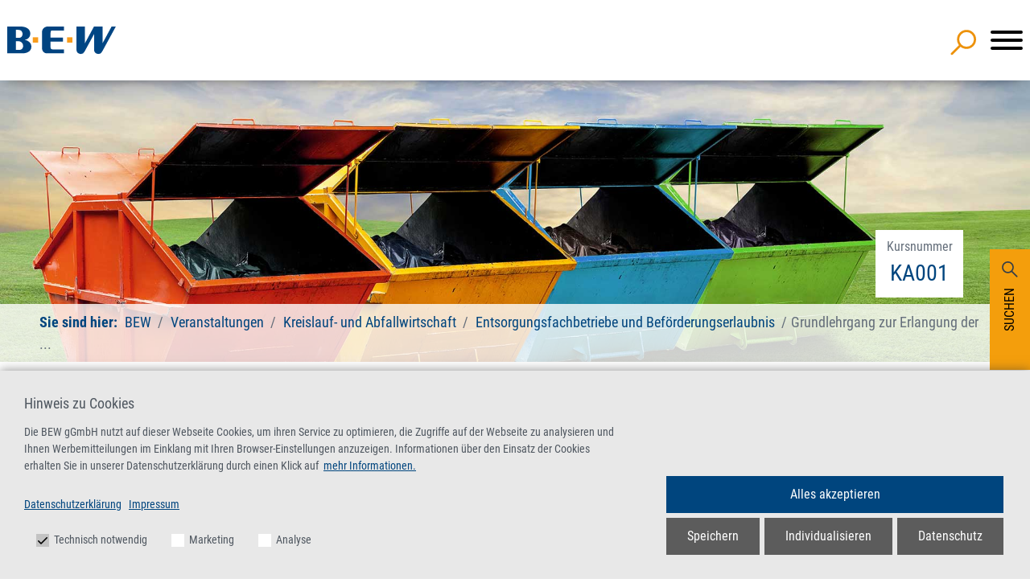

--- FILE ---
content_type: text/html; charset=utf-8
request_url: https://www.bew.de/veranstaltung/kreislaufwirtschaft/entsorgungsfachbetriebe-und-befoerderungserlaubnis/grundlehrgang-zur-erlangung-der-fachkunde-gemaess-54-krwg-9-efbv-und-5-abfaev.html?termin=KA001O2303
body_size: 16006
content:
<!DOCTYPE html>
<html lang="de" dir="ltr" class="no-js">
<head>

<meta charset="utf-8">
<!-- 
	made by.nf | http://by.nf | netzfactor GmbH | 0234 54 60 74 30

	This website is powered by TYPO3 - inspiring people to share!
	TYPO3 is a free open source Content Management Framework initially created by Kasper Skaarhoj and licensed under GNU/GPL.
	TYPO3 is copyright 1998-2026 of Kasper Skaarhoj. Extensions are copyright of their respective owners.
	Information and contribution at https://typo3.org/
-->

<base href="https://www.bew.de/">

<title>Grundlehrgang zur Erlangung der Fachkunde gemäß § 54 KrWG, § 9 EfbV und § 5 AbfAEV - BEW</title>
<meta http-equiv="x-ua-compatible" content="IE=edge,chrome=1" />
<meta name="generator" content="TYPO3 CMS" />
<meta http-equiv="content-language" content="de" />
<meta name="robots" content="index,follow" />
<meta name="viewport" content="width=device-width, initial-scale=1.0" />
<meta name="description" content="Gemäß der §§ 56 und 57 Kreislaufwirtschaftsgesetz (KrWG) können Unternehmen, die Abfälle entsorgen, sich als Entsorgungsfachbetrieb zertifizieren lassen. Eine Voraussetzung zur Erlangung der Zertifizierungsurkunde ist, dass die für die Leitung und Beaufsichtigung des Betriebes ..." />
<meta name="twitter:card" content="summary" />
<meta name="mssmarttagspreventparsing" content="true" />
<meta name="imagetoolbar" content="false" />
<meta name="revisit-after" content="7 days" />
<meta name="handheldfriendly" content="True" />
<meta name="copyright" content="© 0-2026," />


<link rel="stylesheet" href="/typo3temp/assets/compressed/merged-070fdc8441ca1fe4af03a674e25e244c-1532727271b275b5ba8732cb6e1ca554.css?1763568339" media="all">




<script src="/typo3temp/assets/compressed/anchor-49162deed2b6a8ec0bf897590e011819.js?1663839632"></script>
<script src="/typo3temp/assets/compressed/scroll-observer-f73dbb1c77351b93e8a3cc6cb54f5a74.js?1663839632" defer="defer"></script>
<script src="/typo3temp/assets/compressed/event-filter-526b7213dad1d9a34b966b607b97aa43.js?1725358926" type="module"></script>
<script src="/typo3temp/assets/compressed/event-search-5935edd67c96af09f56a3b8069b7d647.js?1663839632" type="module"></script>



            <script src="https://procookie.by.nf/v2/procookie.js" data-force-lang="de" data-project-uuid="BEW-1996"></script>            <!-- generics -->
             <link rel="icon" type="image/png" href="system/img/favicons/favicon-16x16.png" sizes="16x16">
             <link rel="icon" type="image/png" href="system/img/favicons/favicon-32x32.png" sizes="32x32">   	<!-- Matomo -->
    <script>
      var _paq = window._paq = window._paq || [];
      /* tracker methods like "setCustomDimension" should be called before "trackPageView" */
      _paq.push(["disableCookies"]);
      _paq.push(['trackPageView']);
      _paq.push(['enableLinkTracking']);
      (function() {
        var u="//pwk.by.nf/";
        _paq.push(['setTrackerUrl', u+'matomo.php']);
        _paq.push(['setSiteId', '60']);
        var d=document, g=d.createElement('script'), s=d.getElementsByTagName('script')[0];
        g.async=true; g.src=u+'matomo.js'; s.parentNode.insertBefore(g,s);
      })();
    </script>
    <!-- End Matomo Code --><script src="https://www.google.com/recaptcha/api.js?hl=en" async defer></script>
<link rel="canonical" href="https://www.bew.de/veranstaltung/kreislaufwirtschaft/entsorgungsfachbetriebe-und-befoerderungserlaubnis/grundlehrgang-zur-erlangung-der-fachkunde-gemaess-54-krwg-9-efbv-und-5-abfaev.html?termin=KA001O2303&amp;cHash=efc9d5c9fb4adf28d7f73566ed31812b"/>

<!-- This site is optimized with the Yoast SEO for TYPO3 plugin - https://yoast.com/typo3-extensions-seo/ -->
<script type="application/ld+json">[{"@context":"https:\/\/www.schema.org","@type":"BreadcrumbList","itemListElement":[{"@type":"ListItem","position":1,"item":{"@id":"https:\/\/www.bew.de\/index.html","name":"BEW"}},{"@type":"ListItem","position":2,"item":{"@id":"https:\/\/www.bew.de\/veranstaltungen.html","name":"Veranstaltungen"}},{"@type":"ListItem","position":3,"item":{"@id":"https:\/\/www.bew.de\/veranstaltung.html","name":"Veranstaltung"}}]}]</script>
</head>
<body class="rl-1 rl-2 nojs" id="page-98">

<div id="offCanvasOverlay"></div><div class="searchCta"><div class="triggerContainer"><div id="searchTrigger" class="trigger searchTrigger">Suchen</div></div><button tabindex="-1" class="close" aria-label="Allgemeine Suche schließen"><div tabindex="-1" class="closeX"></div></button><div class="tabs"><div class="active" id="searchTab">Suche</div></div><div class="content"><div class="active" id="searchContent"><div class="indexed-search"><h2>Allgemeine Suche</h2><form method="post" id="tx_indexedsearch-cta" action="/service/suche.html?tx_indexedsearch_pi2%5Baction%5D=search&amp;tx_indexedsearch_pi2%5Bcontroller%5D=Search&amp;cHash=bcb6672b49e0b9382b33219777d6bfb6"><div><input type="hidden" name="tx_indexedsearch_pi2[__referrer][@extension]" value="Flux" /><input type="hidden" name="tx_indexedsearch_pi2[__referrer][@controller]" value="Page" /><input type="hidden" name="tx_indexedsearch_pi2[__referrer][@action]" value="productDetail" /><input type="hidden" name="tx_indexedsearch_pi2[__referrer][arguments]" value="YTowOnt90e23ef0084f166e535e816c71c7fe245fd05d9f8" /><input type="hidden" name="tx_indexedsearch_pi2[__referrer][@request]" value="{&quot;@extension&quot;:&quot;Flux&quot;,&quot;@controller&quot;:&quot;Page&quot;,&quot;@action&quot;:&quot;productDetail&quot;}3f3886451466aa1e8a7f9bf833a9f9e1337dfd80" /><input type="hidden" name="tx_indexedsearch_pi2[__trustedProperties]" value="{&quot;search&quot;:{&quot;_sections&quot;:1,&quot;_freeIndexUid&quot;:1,&quot;pointer&quot;:1,&quot;sword&quot;:1,&quot;submitButton&quot;:1}}2773c5464d8941d44c8e09d49536620749ba6396" /></div><div class="tx-indexedsearch-hidden-fields"><input type="hidden" name="tx_indexedsearch_pi2[search][_sections]" value="0" /><input id="tx_indexedsearch_freeIndexUid" type="hidden" name="tx_indexedsearch_pi2[search][_freeIndexUid]" value="_" /><input id="tx_indexedsearch_pointer_cta" type="hidden" name="tx_indexedsearch_pi2[search][pointer]" value="0" /></div><div class="tx-indexedsearch-form"><label for="tx-indexedsearch-searchbox-sword">Suchbegriff eingeben</label><input class="tx-indexedsearch-searchbox-sword" id="tx-indexedsearch-searchbox-sword" tabindex="-1" type="text" name="tx_indexedsearch_pi2[search][sword]" value="" /></div><div class="tx-indexedsearch-search-submit"><input class="tx-indexedsearch-searchbox-button" id="tx-indexedsearch-searchbox-button-submit" tabindex="-1" type="submit" value="suchen" name="tx_indexedsearch_pi2[search][submitButton]" /></div></form></div><hr><h2>Veranstaltungs-Suche</h2><form action="/veranstaltungen.html?tx_nfbew_productfilterform%5Bcontroller%5D=Product&amp;cHash=be50bbbb86dd34151fb6af9e243ba5a8#produkt-filter" method="post"><div><input type="hidden" name="tx_nfbew_productfilterform[__referrer][@extension]" value="NfBew" /><input type="hidden" name="tx_nfbew_productfilterform[__referrer][@controller]" value="Product" /><input type="hidden" name="tx_nfbew_productfilterform[__referrer][@action]" value="productFilterForm" /><input type="hidden" name="tx_nfbew_productfilterform[__referrer][arguments]" value="YTowOnt90e23ef0084f166e535e816c71c7fe245fd05d9f8" /><input type="hidden" name="tx_nfbew_productfilterform[__referrer][@request]" value="{&quot;@extension&quot;:&quot;NfBew&quot;,&quot;@controller&quot;:&quot;Product&quot;,&quot;@action&quot;:&quot;productFilterForm&quot;}05b4fdf5401a8c1c75df4ff7e0b184d7c5936039" /><input type="hidden" name="tx_nfbew_productfilterform[__trustedProperties]" value="[]d9e3ee839d399c693b673e15966e725a7acfe398" /></div><div class="product-topic-filter product-topic-filter__layer"><label class="product-topic-filter__label--search">
            Freitext-Filter
            <input tabindex="-1" name="filter[eventText]" type="text" class="product-topic-filter__search" /></label><label class="product-topic-filter__label--maintopic">
            Hauptthema
            <select tabindex="-1" name="filter[eventMaintopic]" class="product-topic-filter__select product-topic-filter__select--maintopic" data-option-filter><option value="">Alle</option></select></label><label class="product-topic-filter__label--subtopic">
            Unterthema
            <select tabindex="-1" name="filter[eventSubtopic]" class="product-topic-filter__select product-topic-filter__select--subtopic" data-option-filter><option value="">Alle</option></select></label><label class="product-topic-filter__label--online">
            Nur Online-Veranstaltungen
            <input tabindex="-1" name="filter[eventOnline]" type="checkbox" class="product-topic-filter__check product-topic-filter__check--online"></label><label class="product-topic-filter__label--month">
            Monat
            <select tabindex="-1" name="filter[eventMonth]" class="product-topic-filter__select product-topic-filter__select--month"><option value="">Alle</option></select></label><label class="product-topic-filter__label--type">
            Veranstaltungsart
            <select tabindex="-1" name="filter[eventType]" class="product-topic-filter__select product-topic-filter__select--type"><option value="">Alle</option></select></label><label class="product-topic-filter__label--wappen"><input tabindex="-1" style="display: none;" name="filter[eventWappen]" type="checkbox" class="product-topic-filter__check product-topic-filter__check--wappen" data-trigger="hover" data-toggle="tooltip" data-placement="bottom" title="Klicken Sie hier: Nur Veranstaltungen mit fachlichem Austausch zwischen dem BEW und dem Ministerium für Umwelt, Naturschutz und Verkehr des Landes Nordrhein-Westfalen (Wappen-Seminare)"><img data-trigger="hover" data-toggle="tooltip" data-placement="bottom" title="Klicken Sie hier: Nur Veranstaltungen mit fachlichem Austausch zwischen dem BEW und dem Ministerium für Umwelt, Naturschutz und Verkehr des Landes Nordrhein-Westfalen (Wappen-Seminare)" src="/fileadmin/pdb/Wappenseminar.svg" width="36" height="36" alt="Wappenseminare durch das BEW" /></label><label class="product-topic-filter__label--credit">
            Anerkennung
            <select tabindex="-1" name="filter[eventCredit]" class="product-topic-filter__select product-topic-filter__select--credit"><option value="">Alle</option></select></label><div tabindex="-1" class="product-topic-filter__submit"><input tabindex="-1" type="submit" value="suchen"/></div></div></form></div></div></div><header class="headernav"><div class="container nav-container"><div tabindex="0" id="logo"><a href="https://www.bew.de/" class="logo-link"><img alt="BEW Logo. Link führt zur Startseite" src="/system/img/bew-logo.svg" width="176" height="44" /></a></div><nav class="mainnav"><div class="searchTrigger"><img src="system/img/search.svg" alt="suchicon" /></div><div class="nav-toggle"><button class="hamburger hamburger--3dx" type="button"><span class="hamburger-box"><span class="hamburger-inner"></span></span></button></div><ul class="nf-menu-1"><li
            class="nf-menu-11 sub active"><a href="/veranstaltungen.html"
               class="nf-menu-111 dropdown-toggle-nf ">Veranstaltungen</a><div class="sub-toggle"></div><ul class="nf-menu-2 sub-menu" role="menu"><li class="nf-menu-22 container"><span class="navTitle"><a href="/veranstaltungen.html">Veranstaltungen</a></span><ul class="row nf-megamenu"><li class="col-xl-3 col-lg-12 sub-child"><ul class="nf-menu-2" role="menu"><li
                                                        class="nf-menu-22 th-10041"><a href="/thema/abwasser.html"
                                                           class="nf-menu-222  ">Abwasser</a></li><li
                                                        class="nf-menu-22 th-1"><a href="/thema/altlasten-bodenschutz.html"
                                                           class="nf-menu-222  ">Altlasten und Bodenschutz</a></li><li
                                                        class="nf-menu-22 th-9"><a href="/thema/arbeitssicherheit-gefahrgut-gefahrstoffe.html"
                                                           class="nf-menu-222  ">Arbeitssicherheit, Gefahrgut und Gefahrstoffe</a></li><li
                                                        class="nf-menu-22 th-47"><a href="/thema/betrieblicher-umweltschutz.html"
                                                           class="nf-menu-222  ">Betrieblicher Umweltschutz</a></li></ul></li><li class="col-xl-3 col-lg-12 sub-child"><ul class="nf-menu-2" role="menu"><li
                                                        class="nf-menu-22 th-2"><a href="/thema/energie.html"
                                                           class="nf-menu-222  ">Energie</a></li><li
                                                        class="nf-menu-22 th-24"><a href="/thema/immissionsschutz.html"
                                                           class="nf-menu-222  ">Immissionsschutz</a></li><li
                                                        class="nf-menu-22 th-80"><a href="/thema/klimaschutz-klimaanpassung.html"
                                                           class="nf-menu-222  ">Klimaschutz und Klimaanpassung</a></li><li
                                                        class="nf-menu-22 active th-30"><a href="/thema/kreislaufwirtschaft.html"
                                                           class="nf-menu-222  ">Kreislauf- und Abfallwirtschaft</a></li></ul></li><li class="col-xl-3 col-lg-12 sub-child"><ul class="nf-menu-2" role="menu"><li
                                                        class="nf-menu-22 th-38"><a href="/thema/management-organisation.html"
                                                           class="nf-menu-222  ">Management und Organisation</a></li><li
                                                        class="nf-menu-22 th-10072"><a href="/thema/pflanzenschutz-im-forst.html"
                                                           class="nf-menu-222  ">Pflanzenschutz im Forst</a></li><li
                                                        class="nf-menu-22 th-81"><a href="/thema/vergabe-compliance.html"
                                                           class="nf-menu-222  ">Vergaberecht</a></li><li
                                                        class="nf-menu-22 th-10039"><a href="/thema/wasser.html"
                                                           class="nf-menu-222  ">Wasser</a></li></ul></li><li class="col-xl-3 col-lg-12 sub-child"><ul class="nf-menu-2" role="menu"><li
                                                        class="nf-menu-22 event-separator"><a href="/veranstaltungen/bildungsprogramm-2026.html"
                                                           class="nf-menu-222  ">Bildungsprogramm 2026</a></li></ul></li></ul><!----></li></ul></li><li
            class="nf-menu-11 sub "><a href="/online.html"
               class="nf-menu-111 dropdown-toggle-nf ">BEW-Online</a><div class="sub-toggle"></div><ul class="nf-menu-2 sub-menu" role="menu"><li class="nf-menu-22 container"><span class="navTitle"><a href="/online.html">BEW-Online</a></span><ul class="row nf-megamenu"><li class="col-xl-3 col-lg-12 sub-child"><ul class="nf-menu-2" role="menu"><li
                                                        class="nf-menu-22"><a href="/online/e-learning-im-bew.html"
                                                           class="nf-menu-222  ">E-Learning im BEW</a></li><li
                                                        class="nf-menu-22"><a href="/online/online-live-veranstaltungen.html"
                                                           class="nf-menu-222  ">Online-Live-Veranstaltungen</a></li><li
                                                        class="nf-menu-22"><a href="/online/online-live-trainings.html"
                                                           class="nf-menu-222  ">Online-Live-Trainings</a></li><li
                                                        class="nf-menu-22"><a href="/online/online-kurse-on-demand.html"
                                                           class="nf-menu-222  ">Online-Kurse on demand</a></li></ul></li></ul><!----></li></ul></li><li
            class="nf-menu-11 sub "><a href="/inhouse.html"
               class="nf-menu-111 dropdown-toggle-nf ">Inhouse</a><div class="sub-toggle"></div><ul class="nf-menu-2 sub-menu" role="menu"><li class="nf-menu-22 container"><span class="navTitle"><a href="/inhouse.html">Inhouse</a></span><ul class="row nf-megamenu"><li class="col-xl-3 col-lg-12 sub-child"><ul class="nf-menu-2" role="menu"><li
                                                        class="nf-menu-22"><a href="/inhouse/unser-angebot.html"
                                                           class="nf-menu-222  ">Unser Angebot</a></li><li
                                                        class="nf-menu-22"><a href="/inhouse/leistungsspektrum.html"
                                                           class="nf-menu-222  ">Leistungsspektrum</a></li><li
                                                        class="nf-menu-22"><a href="/inhouse/inhouse-anfrage.html"
                                                           class="nf-menu-222  ">Inhouse-Anfrage</a></li><li
                                                        class="nf-menu-22"><a href="/inhouse/einzelcoaching.html"
                                                           class="nf-menu-222  ">Einzelcoaching</a></li></ul></li></ul><!----></li></ul></li><li
            class="nf-menu-11 sub "><a href="/ausbildung.html"
               class="nf-menu-111 dropdown-toggle-nf ">Ausbildung</a><div class="sub-toggle"></div><ul class="nf-menu-2 sub-menu" role="menu"><li class="nf-menu-22 container"><span class="navTitle"><a href="/ausbildung.html">Ausbildung</a></span><ul class="row nf-megamenu"><li class="col-xl-3 col-lg-12 sub-child"><ul class="nf-menu-2" role="menu"><li
                                                        class="nf-menu-22 sub"><a href="/ausbildung/ueberbetriebliche-ausbildung.html"
                                                           class="nf-menu-222 dropdown-toggle-nf ">Überbetriebliche Ausbildung</a><div class="sub-toggle"></div><ul class="nf-menu-3 sub-menu" role="menu"><li
                                                                            class="nf-menu-33  "><a href="/ausbildung/ueberbetriebliche-ausbildung/abwasserbewirtschaftung.html" class="nf-menu-333">Abwasserbewirtschaftung / Abwassertechnik<br></a></li><li
                                                                            class="nf-menu-33  "><a href="/ausbildung/ueberbetriebliche-ausbildung/kreislauf-und-abfallwirtschaft.html" class="nf-menu-333">Kreislauf- und Abfallwirtschaft<br></a></li><li
                                                                            class="nf-menu-33  "><a href="/ausbildung/ueberbetriebliche-ausbildung/rohrleitungsnetze-und-industrieanlagen.html" class="nf-menu-333">Rohrleitungsnetze und Industrieanlagen / Rohr-, Kanal- und Industrieservice<br></a></li><li
                                                                            class="nf-menu-33  "><a href="/ausbildung/ueberbetriebliche-ausbildung/wasserversorgung.html" class="nf-menu-333">Wasserversorgung / Wasserversorgungstechnik<br></a></li><li
                                                                            class="nf-menu-33  "><a href="/ausbildung/ueberbetriebliche-ausbildung/teilnehmen/anmelden.html" class="nf-menu-333">Teilnehmen/Anmelden<br></a></li><li
                                                                            class="nf-menu-33  "><a href="/ausbildung/ueberbetriebliche-ausbildung/neuigkeiten.html" class="nf-menu-333">Neuigkeiten<br></a></li></ul></li><li
                                                        class="nf-menu-22"><a href="https://www.bew.de/thema/kreislaufwirtschaft/meister-ausbildung.html"
                                                           class="nf-menu-222  ">Meister-Ausbildung</a></li></ul></li></ul><!----></li></ul></li><li
            class="nf-menu-11 sub "><a href="/tagungshotels.html"
               class="nf-menu-111 dropdown-toggle-nf ">Tagungshotels</a><div class="sub-toggle"></div><ul class="nf-menu-2 sub-menu" role="menu"><li class="nf-menu-22 container"><span class="navTitle"><a href="/tagungshotels.html">Tagungshotels</a></span><ul class="row nf-megamenu"><li class="col-xl-3 col-lg-12 sub-child"><ul class="nf-menu-2" role="menu"><li
                                                        class="nf-menu-22 sub"><a href="/tagungshotels/tagungsraumvermietung.html"
                                                           class="nf-menu-222 dropdown-toggle-nf ">Tagungsraumvermietung</a><div class="sub-toggle"></div><ul class="nf-menu-3 sub-menu" role="menu"><li
                                                                            class="nf-menu-33  "><a href="/tagungshotels/tagungsraumvermietung/duisburg.html" class="nf-menu-333">Duisburg<br></a></li><li
                                                                            class="nf-menu-33  "><a href="/tagungshotels/tagungsraumvermietung/essen.html" class="nf-menu-333">Essen<br></a></li><li
                                                                            class="nf-menu-33  "><a href="/tagungshotels/tagungsraumvermietung/referenzen.html" class="nf-menu-333">Referenzen<br></a></li></ul></li><li
                                                        class="nf-menu-22 sub"><a href="/tagungshotels/hotels.html"
                                                           class="nf-menu-222 dropdown-toggle-nf ">Hotels</a><div class="sub-toggle"></div><ul class="nf-menu-3 sub-menu" role="menu"><li
                                                                            class="nf-menu-33  "><a href="/tagungshotels/hotels/duisburg.html" class="nf-menu-333">Duisburg<br></a></li><li
                                                                            class="nf-menu-33  "><a href="/tagungshotels/hotels/essen.html" class="nf-menu-333">Essen<br></a></li></ul></li><li
                                                        class="nf-menu-22 sub"><a href="/tagungshotels/gastronomie.html"
                                                           class="nf-menu-222 dropdown-toggle-nf ">Gastronomie</a><div class="sub-toggle"></div><ul class="nf-menu-3 sub-menu" role="menu"><li
                                                                            class="nf-menu-33  "><a href="/tagungshotels/gastronomie/duisburg.html" class="nf-menu-333">Duisburg<br></a></li><li
                                                                            class="nf-menu-33  "><a href="/tagungshotels/gastronomie/essen.html" class="nf-menu-333">Essen<br></a></li><li
                                                                            class="nf-menu-33  "><a href="/tagungshotels/gastronomie/events.html" class="nf-menu-333">Events<br></a></li><li
                                                                            class="nf-menu-33  "><a href="/lieferanten.html" class="nf-menu-333">Lieferanten<br></a></li><li
                                                                            class="nf-menu-33  "><a href="/tagungshotels/gastronomie/nachhaltigkeit-und-regionalitaet.html" class="nf-menu-333">Nachhaltigkeit und Regionalität<br></a></li></ul></li></ul></li></ul><!----></li></ul></li><li
            class="nf-menu-11 sub "><a href="/wir-ueber-uns.html"
               class="nf-menu-111 dropdown-toggle-nf ">Wir über uns</a><div class="sub-toggle"></div><ul class="nf-menu-2 sub-menu" role="menu"><li class="nf-menu-22 container"><span class="navTitle"><a href="/wir-ueber-uns.html">Wir über uns</a></span><ul class="row nf-megamenu"><li class="col-xl-3 col-lg-12 sub-child"><ul class="nf-menu-2" role="menu"><li
                                                        class="nf-menu-22"><a href="/wir-ueber-uns/informationen-zum-bew.html"
                                                           class="nf-menu-222  ">Informationen zum BEW</a></li><li
                                                        class="nf-menu-22"><a href="/aktuelles.html"
                                                           class="nf-menu-222  ">Aktuelles</a></li><li
                                                        class="nf-menu-22"><a href="/wir-ueber-uns/allgemeine-geschaeftsbedingungen.html"
                                                           class="nf-menu-222  ">Allgemeine Geschäftsbedingungen</a></li><li
                                                        class="nf-menu-22"><a href="/wir-ueber-uns/ansprechpartner.html"
                                                           class="nf-menu-222  ">Ansprechpartner/-innen</a></li></ul></li><li class="col-xl-3 col-lg-12 sub-child"><ul class="nf-menu-2" role="menu"><li
                                                        class="nf-menu-22"><a href="/wir-ueber-uns/bildungszentren.html"
                                                           class="nf-menu-222  ">Bildungszentren</a></li><li
                                                        class="nf-menu-22"><a href="/wir-ueber-uns/vision-und-leitbild.html"
                                                           class="nf-menu-222  ">Vision und Leitbild</a></li><li
                                                        class="nf-menu-22 sub"><a href="/wir-ueber-uns/nachhaltigkeit/umwelt-und-klimaschutz.html"
                                                           class="nf-menu-222 dropdown-toggle-nf ">Nachhaltigkeit/Umwelt- und Klimaschutz</a><div class="sub-toggle"></div><ul class="nf-menu-3 sub-menu" role="menu"><li
                                                                            class="nf-menu-33  "><a href="/wir-ueber-uns/nachhaltigkeit/umwelt-und-klimaschutz/umweltleitbild.html" class="nf-menu-333">Umweltleitbild<br></a></li><li
                                                                            class="nf-menu-33  "><a href="/wir-ueber-uns/nachhaltigkeit/umwelt-und-klimaschutz/nachhaltige-entwicklung-und-hochwertige-bildung.html" class="nf-menu-333">Nachhaltige Entwicklung und hochwertige Bildung<br></a></li><li
                                                                            class="nf-menu-33  "><a href="/wir-ueber-uns/nachhaltigkeit/umwelt-und-klimaschutz/verhaltenskodex-zur-verantwortung-in-der-lieferkette.html" class="nf-menu-333">Verhaltenskodex zur Verantwortung in der Lieferkette<br></a></li><li
                                                                            class="nf-menu-33  "><a href="/wir-ueber-uns/nachhaltigkeit/umwelt-und-klimaschutz/unterstuetzte-projekte-fuer-kinder-und-jugendliche-im-bereich-bildung-nachhaltigkeit-und-gesundheit.html" class="nf-menu-333">Unterstützte Projekte für Kinder und Jugendliche im Bereich Bildung, Nachhaltigkeit und Gesundheit<br></a></li></ul></li><li
                                                        class="nf-menu-22"><a href="/wir-ueber-uns/forschungs-und-entwicklungsprojekte.html"
                                                           class="nf-menu-222  ">Forschungs- und Entwicklungsprojekte</a></li></ul></li><li class="col-xl-3 col-lg-12 sub-child"><ul class="nf-menu-2" role="menu"><li
                                                        class="nf-menu-22"><a href="/wir-ueber-uns/partner.html"
                                                           class="nf-menu-222  ">Partner</a></li><li
                                                        class="nf-menu-22 sub"><a href="/wir-ueber-uns/karriere-im-bew.html"
                                                           class="nf-menu-222 dropdown-toggle-nf ">Stellenangebote</a><div class="sub-toggle"></div><ul class="nf-menu-3 sub-menu" role="menu"><li
                                                                            class="nf-menu-33  "><a href="/wir-ueber-uns/stellenangebote/auszubildende-kaufleute-fuer-bueromanagement-m/w/d.html" class="nf-menu-333">Auszubildende Kaufleute für Büromanagement (m/w/d)<br></a></li><li
                                                                            class="nf-menu-33  "><a href="/wir-ueber-uns/stellenangebote/mitarbeiter-m/w/d-im-facility-management.html" class="nf-menu-333">Mitarbeiter im Facility Management (m/w/d) im BEW-Essen<br></a></li><li
                                                                            class="nf-menu-33  "><a href="/wir-ueber-uns/stellenangebote/projektmanager-fuer-bildungsveranstaltungen-zum-thema-umweltschutz-m/w/d.html" class="nf-menu-333">Projektmanager für Bildungsveranstaltungen im Bereich Kreislauf- und Abfallwirtschaft (m/w/d)<br></a></li></ul></li></ul></li></ul><!----></li></ul></li><li
            class="nf-menu-11 sub "><a href="https://web.antragocloud.de/BEW/portal/prod/app/seminarportal_mit_login/Course/KisDokumente/PersDokFromView"
               class="nf-menu-111 dropdown-toggle-nf ">Kundenportal</a><div class="sub-toggle"></div><ul class="nf-menu-2 sub-menu" role="menu"><li class="nf-menu-22 container"><span class="navTitle"><a href="https://web.antragocloud.de/BEW/portal/prod/app/seminarportal_mit_login/Course/KisDokumente/PersDokFromView">Kundenportal</a></span><ul class="row nf-megamenu"><li class="col-xl-3 col-lg-12 sub-child"><ul class="nf-menu-2" role="menu"><li
                                                        class="nf-menu-22"><a href="https://web.antragocloud.de/BEW/portal/prod/app/seminarportal_mit_login/Course/KisDokumente/PersDokFromView"
                                                           class="nf-menu-222  ">Kundenportal-Login</a></li><li
                                                        class="nf-menu-22"><a href="/kundenportal-informationen.html"
                                                           class="nf-menu-222  ">Kundenportal-Informationen</a></li></ul></li></ul><!----></li></ul></li><li
            class="nf-menu-11 sub "><a href="/service/kontaktformular.html"
               class="nf-menu-111 dropdown-toggle-nf ">Service</a><div class="sub-toggle"></div><ul class="nf-menu-2 sub-menu" role="menu"><li class="nf-menu-22 container"><span class="navTitle"><a href="/service/kontaktformular.html">Service</a></span><ul class="row nf-megamenu"><li class="col-xl-3 col-lg-12 sub-child"><ul class="nf-menu-2" role="menu"><li
                                                        class="nf-menu-22"><a href="/service/kontaktformular.html"
                                                           class="nf-menu-222  ">Kontaktformular</a></li><li
                                                        class="nf-menu-22"><a href="/service/e-mail-newsletter.html"
                                                           class="nf-menu-222  ">E-Mail Newsletter</a></li><li
                                                        class="nf-menu-22"><a href="/service/anfahrtsbeschreibungen.html"
                                                           class="nf-menu-222  ">Anfahrtsbeschreibungen</a></li><li
                                                        class="nf-menu-22"><a href="/service/foerdermoeglichkeiten.html"
                                                           class="nf-menu-222  ">Fördermöglichkeiten</a></li></ul></li><li class="col-xl-3 col-lg-12 sub-child"><ul class="nf-menu-2" role="menu"><li
                                                        class="nf-menu-22 sub"><a href="/service/dozenteninformationen.html"
                                                           class="nf-menu-222 dropdown-toggle-nf ">Dozenten-/Dozentinnen-Informationen</a><div class="sub-toggle"></div><ul class="nf-menu-3 sub-menu" role="menu"><li
                                                                            class="nf-menu-33  "><a href="/service/dozenteninformationen/nachhaltige-und-hochwertige-bildung.html" class="nf-menu-333">Nachhaltige und hochwertige Bildung (BNE) durch unsere Veranstaltungen<br></a></li><li
                                                                            class="nf-menu-33  "><a href="/service/dozenteninformationen/bne-veranstaltungen-im-bew.html" class="nf-menu-333">BNE-Veranstaltungen im BEW<br></a></li><li
                                                                            class="nf-menu-33  "><a href="/service/online-live-seminare-und-trainings-und-wie-sie-gestaltet-werden-koennen.html" class="nf-menu-333">Online-Live-Seminare und -Trainings und wie sie gestaltet werden können<br></a></li></ul></li><li
                                                        class="nf-menu-22"><a href="/service/login.html"
                                                           class="nf-menu-222  ">Download Veranstaltungsunterlagen</a></li></ul></li></ul><!----></li></ul></li><li class="searchTrigger"><img src="system/img/search.svg" alt="suchicon" /></li></ul></nav></div></header><div  id="c519"  class=" frame frame-default frame-type-list frame-layout-0">
        
        
        
        
<div class="heroImg">
    <div class="hero-container-wrapper">
        <div class="container hero-container">
<!--
            
            -->
                    
                        <div class="desc">
                            <small>Kursnummer</small>
                            <span>KA001</span>
                        </div>
                    
        </div>
    </div>
    
        <picture class="img">
            <source srcset="/fileadmin/Internet/Veranstaltungen/Header_Kreislaufwirtschaft_1920x550.jpg"
                    media="(min-width:1200px)" />
            <source srcset="/fileadmin/_processed_/1/b/csm_Header_Kreislaufwirtschaft_1920x550_8934a1225a.jpg"
                    media="(min-width:992px)" />
            <source srcset="/fileadmin/_processed_/1/b/csm_Header_Kreislaufwirtschaft_1920x550_10044cbc85.jpg"
                    media="(min-width:768px)" />
            <source srcset="/fileadmin/_processed_/1/b/csm_Header_Kreislaufwirtschaft_1920x550_333e5151ac.jpg"
                    media="(min-width:576px)" />
            <img src="/fileadmin/Internet/Veranstaltungen/Header_Kreislaufwirtschaft_1920x550.jpg"
                 alt="Hintergrundbild" class="" />
        </picture>
    
    <div class="nfcore-breadcrumb-navigation hidden-print">
        
            
                
                <div class="container">
                    <span>Sie sind hier:</span>
                    <ul class="nf-breadcrumb">
                        
                            
                                    <li class="nf-breadcrumb-item">
                                        
                                                <a title="BEW" href="/index.html">
                                                    BEW
                                                </a>
                                            
                                    </li>
                                
                        
                            
                                    <li class="nf-breadcrumb-item">
                                        
                                                <a title="Veranstaltungen" href="/veranstaltungen.html">
                                                    Veranstaltungen
                                                </a>
                                            
                                    </li>
                                
                        
                            
                                    <li class="nf-breadcrumb-item">
                                        
                                                <a href="/thema/kreislaufwirtschaft.html" title="Kreislauf- und Abfallwirtschaft">Kreislauf- und Abfallwirtschaft</a>
                                            
                                    </li>
                                
                        
                            
                                    <li class="nf-breadcrumb-item">
                                        
                                                <a href="/thema/kreislaufwirtschaft/entsorgungsfachbetriebe-und-befoerderungserlaubnis.html" title="Entsorgungsfachbetriebe und Beförderungserlaubnis">Entsorgungsfachbetriebe und Beförderungserlaubnis</a>
                                            
                                    </li>
                                
                        
                            
                                    <li class="nf-breadcrumb-item current">Grundlehrgang zur Erlangung der ...
                                    </li>
                                
                        
                    </ul>
                </div>
            
        
    </div>
</div>

    

<div class="container main-container">
    <div class="subpage-container product-detail-page" id="prod-252">
        


<aside class="side-nav-container">
    <nav class="side-nav">
        
            <ul>
                
                    <li class="main-topic">
                        <a href="/thema/kreislaufwirtschaft.html">
                            Kreislauf- und Abfallwirtschaft
                        </a>
                    </li>
                
                
                    <li class=" th-33">
                        <a href="/thema/kreislaufwirtschaft/abscheideranlagen.html" class="">
                            Abscheideranlagen
                        </a>
                        
                    </li>
                
                    <li class="active th-34">
                        <a href="/thema/kreislaufwirtschaft/entsorgungsfachbetriebe-und-befoerderungserlaubnis.html" class="active">
                            Entsorgungsfachbetriebe und Beförderungserlaubnis
                        </a>
                        
                    </li>
                
                    <li class=" th-10064">
                        <a href="/thema/kreislaufwirtschaft/meister-ausbildung.html" class="">
                            Meister (Ausbildung)
                        </a>
                        
                    </li>
                
                    <li class=" th-35">
                        <a href="/thema/kreislaufwirtschaft/probenahme-analytik-chemie.html" class="">
                            Probenahme, Analytik, Chemie
                        </a>
                        
                    </li>
                
                    <li class=" th-36">
                        <a href="/thema/kreislaufwirtschaft/recht-und-wirtschaft.html" class="">
                            Recht und Wirtschaft
                        </a>
                        
                    </li>
                
                    <li class=" th-10065">
                        <a href="/thema/kreislaufwirtschaft/recycling.html" class="">
                            Recycling
                        </a>
                        
                    </li>
                
                    <li class=" th-10038">
                        <a href="/thema/kreislaufwirtschaft/sammellogistik-und-transporte.html" class="">
                            Sammellogistik und Transporte
                        </a>
                        
                    </li>
                
            </ul>
        
    </nav>
</aside>

        <main>
            <!--TYPO3SEARCH_begin-->
            <div class="container">
                
<h1>
    Grundlehrgang zur Erlangung der Fachkunde gemäß § 54 KrWG, § 9 EfbV und § 5 AbfAEV
    
    
</h1>
<h2>Fachkunde für Entsorgungsfachbetriebe sowie Sammler, Beförderer, Händler und Makler von gefährlichen Abfällen (mit bundesweiter behördlicher Anerkennung)</h2>


        
                <div class="event-list dropdown">
                    
                        
                            <button class="btn dropdown-toggle" type="button" id="dropdownEvents" data-toggle="dropdown" aria-haspopup="true" aria-expanded="false">
                                <div class="event-info">
                                    
                                            <div class="event-info-date event-info-row">
                                                <strong>Ihre Terminwahl:</strong>&nbsp;26.01. 09:00 bis 29.01.2026 17:15 (Duisburg)
                                            </div>
                                            <div class="event-info-number event-info-row">
                                                Kurs-Nr.: KA001D2601
                                            </div>
                                        
                                </div>
                            </button>
                        
                    
                        
                    
                        
                    
                        
                    
                        
                    
                        
                    
                        
                    
                    <div class="dropdown-menu" aria-labelledby="dropdownEvents">
                        
                            
                                
                            
                                
                                    <a href="https://www.bew.de/veranstaltung/kreislaufwirtschaft/entsorgungsfachbetriebe-und-befoerderungserlaubnis/grundlehrgang-zur-erlangung-der-fachkunde-gemaess-54-krwg-9-efbv-und-5-abfaev.html?termin=KA001D2603" class="dropdown-item">
                                        <div class="event-info">
                                            <strong>Termin:</strong>&nbsp;23.03. 09:00 bis 26.03.2026 17:15 (Duisburg)
                                        </div>
                                    </a>
                                
                            
                                
                                    <a href="https://www.bew.de/veranstaltung/kreislaufwirtschaft/entsorgungsfachbetriebe-und-befoerderungserlaubnis/grundlehrgang-zur-erlangung-der-fachkunde-gemaess-54-krwg-9-efbv-und-5-abfaev.html?termin=KA001D2606" class="dropdown-item">
                                        <div class="event-info">
                                            <strong>Termin:</strong>&nbsp;08.06. 09:00 bis 11.06.2026 17:15 (Duisburg)
                                        </div>
                                    </a>
                                
                            
                                
                                    <a href="https://www.bew.de/veranstaltung/kreislaufwirtschaft/entsorgungsfachbetriebe-und-befoerderungserlaubnis/grundlehrgang-zur-erlangung-der-fachkunde-gemaess-54-krwg-9-efbv-und-5-abfaev.html?termin=KA001O2607" class="dropdown-item">
                                        <div class="event-info">
                                            <strong>Termin:</strong>&nbsp;20.07. 09:00 bis 23.07.2026 17:15 (Online-Live-Seminar)
                                        </div>
                                    </a>
                                
                            
                                
                                    <a href="https://www.bew.de/veranstaltung/kreislaufwirtschaft/entsorgungsfachbetriebe-und-befoerderungserlaubnis/grundlehrgang-zur-erlangung-der-fachkunde-gemaess-54-krwg-9-efbv-und-5-abfaev.html?termin=KA001D2609" class="dropdown-item">
                                        <div class="event-info">
                                            <strong>Termin:</strong>&nbsp;14.09. 09:00 bis 17.09.2026 17:15 (Duisburg)
                                        </div>
                                    </a>
                                
                            
                                
                                    <a href="https://www.bew.de/veranstaltung/kreislaufwirtschaft/entsorgungsfachbetriebe-und-befoerderungserlaubnis/grundlehrgang-zur-erlangung-der-fachkunde-gemaess-54-krwg-9-efbv-und-5-abfaev.html?termin=KA001O2611" class="dropdown-item">
                                        <div class="event-info">
                                            <strong>Termin:</strong>&nbsp;02.11. 09:00 bis 05.11.2026 17:15 (Online-Live-Seminar)
                                        </div>
                                    </a>
                                
                            
                                
                                    <a href="https://www.bew.de/veranstaltung/kreislaufwirtschaft/entsorgungsfachbetriebe-und-befoerderungserlaubnis/grundlehrgang-zur-erlangung-der-fachkunde-gemaess-54-krwg-9-efbv-und-5-abfaev.html?termin=KA001O2611-2" class="dropdown-item">
                                        <div class="event-info">
                                            <strong>Termin:</strong>&nbsp;30.11. 09:00 bis 03.12.2026 17:15 (Online-Live-Seminar)
                                        </div>
                                    </a>
                                
                            
                        
                    </div>
                </div>
            
    


        
    


        <div class="nf-accordion" id="nf-accordion-event-detail">
            
                
                    <div class="section frame-type-flux_accordionelement" id="event-description-main">
                        <div class="nf-accordion-element">
                            <h2 class="section-header-desktop">Beschreibung</h2>
                            <h2 class="nf-accordion-element-header">
                                <a class="nf-accordion-element-link collapsed" style="" data-toggle="collapse" href="#event-description" data-title="Beschreibung" aria-expanded="false">
                                    Beschreibung
                                    <span class="chevron"><svg version="1.1" id="Ebene_1" xmlns="http://www.w3.org/2000/svg" xmlns:xlink="http://www.w3.org/1999/xlink" x="0px" y="0px" viewBox="0 0 9 6" style="enable-background:new 0 0 9 6;" xml:space="preserve"><style type="text/css">#acc_chev_1462{fill:none;stroke:#F49E0C;stroke-width:1.3;}</style><g id="Komponente_16_15" transform="translate(0.46 0.46)"><path id="acc_chev_1462" class="st0" d="M0,4.5l4-4l4,4"></path></g></svg></span>
                                </a>
                            </h2>
                            <div id="event-description" class="text event-accordion-body collapse" data-parent="#nf-accordion-event-detail">
                                
                                    
                                        <div class="event-img">
                                            <img title="Grundlehrgang zur Erlangung der Fachkunde gemäß § 54 KrWG, § 9 EfbV und § 5 AbfAEV" loading="lazy" src="/fileadmin/_processed_/d/2/csm_ka001-fotolia-137580260-m_98a3cca567.jpeg" width="250" height="165" alt="" />
                                            
                                                <div class="vtype">Seminar</div>
                                            
                                        </div>
                                    
                                
                                <div class="text">
                                    <p class="narrow">Gemäß der §§ 56 und 57 Kreislaufwirtschaftsgesetz (KrWG) können Unternehmen, die Abfälle entsorgen, sich als Entsorgungsfachbetrieb zertifizieren lassen. Eine Voraussetzung zur Erlangung der Zertifizierungsurkunde ist, dass die für die Leitung und Beaufsichtigung des Betriebes verantwortlichen Personen die Fachkunde gemäß § 9 Entsorgungsfachbetriebeverordnung (EfbV) nachweisen können. Wesentlicher Bestandteil der Fachkunde ist der Besuch eines behördlich zugelassenen Grundlehrgangs und alle zwei Jahre die Teilnahme an einem Auffrischungslehrgang.<br>&nbsp;</p>
<p class="narrow">Gemäß § 54 KrWG müssen die mit der Leitung und Beaufsichtigung des Betriebes beauftragten Personen bei Sammler/-innen, Beförderer/-innen, Händler/-innen und Makler/-innen von gefährlichen Abfällen über die Fachkunde gemäß § 5 Anzeige- und Erlaubnisverordnung (AbfAEV) verfügen. Unbedingte Voraussetzung für die Fachkunde ist der Besuch eines behördlich zugelassenen Grundlehrgangs gemäß § 5 AbfAEV und alle drei Jahre die Teilnahme an einem Auffrischungslehrgang gemäß § 5 AbfAEV.<br>&nbsp;</p>
<p class="narrow">Die Inhalte der Grundlehrgänge gemäß §9 EfbV und §5 AbfAEV sind nahezu deckungsgleich, so dass beide Fachkundenachweise durch den Besuch einer einzigen Veranstaltung erworben werden.<br>&nbsp;</p>
<p>Hinweis: Es besteht die Möglichkeit durch den Besuch eines zusätzlichen Lehrgangstages die erforderlichen Fachkundekenntnisse eines Betriebsbeauftragten für Abfall gemäß der §§ 59 und 60 KrWG und § 9 AbfBeauftrV zu erwerben (BEW-Lehrgang: „Zusatzmodul: Betriebsbeauftragter für Abfall“/ BEW-Kurs-Nr.: UA004).</p>
                                </div>
                            </div>
                        </div>
                    </div>
                
            


            
                
            


            
                <div class="section frame-type-flux_accordionelement" id="event-target">
                    <div class="nf-accordion-element">
                        <h2 class="section-header-desktop">Zielgruppe</h2>
                        <h2 class="nf-accordion-element-header">
                            <a class="nf-accordion-element-link collapsed" style="" data-toggle="collapse" href="#event-target-text" data-title="Zielgruppe" aria-expanded="false">
                                Zielgruppe
                                <span class="chevron"><svg version="1.1" id="Ebene_1" xmlns="http://www.w3.org/2000/svg" xmlns:xlink="http://www.w3.org/1999/xlink" x="0px" y="0px" viewBox="0 0 9 6" style="enable-background:new 0 0 9 6;" xml:space="preserve"><style type="text/css">#acc_chev_1462{fill:none;stroke:#F49E0C;stroke-width:1.3;}</style><g id="Komponente_16_15" transform="translate(0.46 0.46)"><path id="acc_chev_1462" class="st0" d="M0,4.5l4-4l4,4"></path></g></svg></span>
                            </a>
                        </h2>
                        <div id="event-target-text" class="text collapse event-accordion-body" data-parent="#nf-accordion-event-detail">
                            <p>Abfallentsorger/-innen,-sammler/-innen, -beförderer/-innen, -händler/-innen und -makler/-innen</p>
                        </div>
                    </div>
                </div>
            


            
                
                    <div class="section frame-type-flux_accordionelement" id="event-programm">
                        <div class="nf-accordion-element">
                            <h2 class="section-header-desktop">Themen/Programm</h2>
                            <h2 class="nf-accordion-element-header">
                                <a class="nf-accordion-element-link collapsed" style="" data-toggle="collapse" href="#event-programm-text" data-title="Themen/Programm" aria-expanded="false">
                                    Themen/Programm
                                    <span class="chevron"><svg version="1.1" id="Ebene_1" xmlns="http://www.w3.org/2000/svg" xmlns:xlink="http://www.w3.org/1999/xlink" x="0px" y="0px" viewBox="0 0 9 6" style="enable-background:new 0 0 9 6;" xml:space="preserve"><style type="text/css">#acc_chev_1462{fill:none;stroke:#F49E0C;stroke-width:1.3;}</style><g id="Komponente_16_15" transform="translate(0.46 0.46)"><path id="acc_chev_1462" class="st0" d="M0,4.5l4-4l4,4"></path></g></svg></span>
                                </a>
                            </h2>
                            <div id="event-programm-text" class="collapse event-accordion-body" data-parent="#nf-accordion-event-detail">
                                <div class="text  has-sdgs" >
                                    <div class="event-programm-text-images">
                                        
                                        
                                            <div class="event-sdgs ">
                                                
                                                    
                                                        <a href="https://www.bew.de/bne" class="sdg" target="_blank">
                                                            <img title="Nachhaltigkeitsziel 4:
Inklusive, gleichberechtigte und hochwertige Bildung gewährleisten und Möglichkeiten des lebenslangen Lernens für alle fördern.

Weitere Informationen auf www.bew.de/nachhaltige-bildung" alt="Nachhaltigkeitsziel 4:
Inklusive, gleichberechtigte und hochwertige Bildung gewährleisten und Möglichkeiten des lebenslangen Lernens für alle fördern.

Weitere Informationen auf www.bew.de/nachhaltige-bildung" loading="lazy" src="/fileadmin/Internet_und_Intranet/SDGs/SVG/04_Hochwertige_Bildung.svg" width="50" height="50" />
                                                        </a>
                                                    
                                                
                                                    
                                                        <a href="https://www.bew.de/bne" class="sdg" target="_blank">
                                                            <img title="Nachhaltigkeitsziel 8:
Dauerhaftes, breitenwirksames und nachhaltiges Wirtschaftswachstum, produktive Vollbeschäftigung und menschenwürdige Arbeit für alle fördern.

Weitere Informationen auf www.bew.de/nachhaltige-bildung" alt="Nachhaltigkeitsziel 8:
Dauerhaftes, breitenwirksames und nachhaltiges Wirtschaftswachstum, produktive Vollbeschäftigung und menschenwürdige Arbeit für alle fördern.

Weitere Informationen auf www.bew.de/nachhaltige-bildung" loading="lazy" src="/fileadmin/Internet_und_Intranet/SDGs/SVG/08_Gute_Arbeitsplaetze_und_wirtschaftliches_Wachstum.svg" width="50" height="50" />
                                                        </a>
                                                    
                                                
                                                    
                                                        <a href="https://www.bew.de/bne" class="sdg" target="_blank">
                                                            <img title="Nachhaltigkeitsziel 9:
Eine widerstandsfähige Infrastruktur aufbauen, breitenwirksame und nachhaltige Industrialisierung fördern und Innovationen unterstützen.

Weitere Informationen auf www.bew.de/nachhaltige-bildung" alt="Nachhaltigkeitsziel 9:
Eine widerstandsfähige Infrastruktur aufbauen, breitenwirksame und nachhaltige Industrialisierung fördern und Innovationen unterstützen.

Weitere Informationen auf www.bew.de/nachhaltige-bildung" loading="lazy" src="/fileadmin/Internet_und_Intranet/SDGs/SVG/09_Innovation_und_Infratruktur.svg" width="50" height="50" />
                                                        </a>
                                                    
                                                
                                                    
                                                        <a href="https://www.bew.de/bne" class="sdg" target="_blank">
                                                            <img title="Nachhaltigkeitsziel 12:
Nachhaltige Konsum- und Produktionsmuster sicherstellen.

Weitere Informationen auf www.bew.de/nachhaltige-bildung" alt="Nachhaltigkeitsziel 12:
Nachhaltige Konsum- und Produktionsmuster sicherstellen.

Weitere Informationen auf www.bew.de/nachhaltige-bildung" loading="lazy" src="/fileadmin/Internet_und_Intranet/SDGs/SVG/12_Verantwortungsvoller_Konsum.svg" width="50" height="50" />
                                                        </a>
                                                    
                                                
                                            </div>
                                        
                                    </div>
                                    
                                    <p class="narrow"><strong>Vorschriften des Abfallrechts und sonstige abfallrelevante Umweltschutzvorschriften, u.a.</strong></p>
<ul>
<li>Einführung in Rechtsvorschriften</li>
<li>Europäisches Abfall- und Umweltrecht</li>
<li>Kreislaufwirtschaftsgesetz</li>
<li>Untergesetzliches Regelwerk</li>
<li>Überwachung der Abfallentsorgung</li>
<li>Zulassung von Anlagen</li>
</ul>
<p class="narrow">&nbsp;</p>
<p class="narrow"><strong>Straf- und haftungsrechtliche Risiken bei der Entsorgung<br>
von Abfällen</strong></p>
<ul>
<li>Ordnungswidrigkeiten</li>
<li>Wesentliche Umweltstrafvorschriften</li>
<li>Zivilrechtliche Haftungsfragen</li>
<li>Betriebliche Risiken und deren Vermeidung</li>
</ul>
<p class="narrow">&nbsp;</p>
<p class="narrow"><strong>Abfalleigenschaften und Abfallbewertung</strong></p>
<ul>
<li>Gefährliche Eigenschaften</li>
<li>Probenahmen an Abfallstoffen</li>
<li>Deklarationsanalyse</li>
<li>Zuordnen von Abfallschlüsselnummern</li>
</ul>
<p class="narrow">&nbsp;</p>
<p class="narrow"><strong>Regelungen zum Arbeits- und Umweltschutz, u.a. </strong></p>
<ul>
<li>ArbeitsschutzG, BetriebssicherheitsV<strong>, </strong>Unfallverhütungsvorschriften</li>
<li>Gefahrstoffrecht: Umgang mit gefährlichen Abfällen</li>
<li>Gefahrgutvorschriften: Verpackung, Versendung und Transport gefährlicher Abfälle</li>
</ul>
<p class="narrow"><strong>&nbsp;</strong></p>
<p class="narrow"><strong>Kreislaufwirtschaft und Entsorgungstechnik</strong></p>
<ul>
<li>Abfallmanagement</li>
<li>Sammlung, Sortierung und Zwischenlagerung</li>
<li>Verwertungsmöglichkeiten</li>
<li>Biologische Behandlung</li>
<li>Chemisch-physikalische Behandlung</li>
<li>Thermische Behandlung</li>
<li>Deponierung</li>
<li>Anforderungen an Entsorgungsfachbetriebe und an Abfalltransporte</li>
</ul>

                                </div>
                            </div>
                        </div>
                    </div>
                
            



            
                <div class="section frame-type-flux_accordionelement" id="event-profs">
                    <div class="nf-accordion-element">
                        <h2 class="section-header-desktop">Dozenten/Dozentinnen</h2>
                        <h2 class="nf-accordion-element-header">
                            <a class="nf-accordion-element-link collapsed" style="" data-toggle="collapse" href="#event-profs-list" data-title="Dozenten/Dozentinnen" aria-expanded="false">
                                Dozenten/Dozentinnen
                                <span class="chevron"><svg version="1.1" id="Ebene_1" xmlns="http://www.w3.org/2000/svg" xmlns:xlink="http://www.w3.org/1999/xlink" x="0px" y="0px" viewBox="0 0 9 6" style="enable-background:new 0 0 9 6;" xml:space="preserve"><style type="text/css">#acc_chev_1462{fill:none;stroke:#F49E0C;stroke-width:1.3;}</style><g id="Komponente_16_15" transform="translate(0.46 0.46)"><path id="acc_chev_1462" class="st0" d="M0,4.5l4-4l4,4"></path></g></svg></span>
                            </a>
                        </h2>
                        <div id="event-profs-list" class="list collapse event-accordion-body" data-parent="#nf-accordion-event-detail">
                            
                                
                                    
                                    <div class="">
                                        <ul>
                                            
                                                
                                                        <li><strong>Hans-Leo Bock</strong>, Rechtsanwalt, Bock Rechtsanwalt, Köln</li>
                                                    
                                            
                                                
                                                        <li><strong>Dr. Andreas Hamacher</strong>, Pauly Rechtsanwälte, Köln</li>
                                                    
                                            
                                                
                                                        <li><strong>Hans-Peter Lambertz</strong>, Inhaber, Gefahrgutbüro Lambertz, Kirchwald</li>
                                                    
                                            
                                                
                                                        <li><strong>Stephan Pawlytsch</strong>, Geschäftsführer, proveho GmbH, Tostedt</li>
                                                    
                                            
                                                
                                                        <li><strong>Dr. Markus Weyers</strong>, Geschäftsführer, EdDE Entsorgergemeinschaft der Deutschen Entsorgungswirtschaft e.V., Köln</li>
                                                    
                                            
                                                
                                                        <li><strong>Dr. Jürgen Zentgraf</strong>, ehemals Leiter des Umweltamtes, Stadt Mülheim an der Ruhr, Mülheim</li>
                                                    
                                            
                                        </ul>
                                    </div>
                                
                            
                        </div>
                    </div>
                </div>
            



            
                <div class="section frame-type-flux_accordionelement" id="event-abschluss-main">
                    <div class="nf-accordion-element">
                        <h2 class="section-header-desktop">Abschluss</h2>
                        <h2 class="nf-accordion-element-header">
                            <a class="nf-accordion-element-link collapsed" style="" data-toggle="collapse" href="#event-abschluss" data-title="Abschluss" aria-expanded="false">
                                Abschluss
                                <span class="chevron"><svg version="1.1" id="Ebene_1" xmlns="http://www.w3.org/2000/svg" xmlns:xlink="http://www.w3.org/1999/xlink" x="0px" y="0px" viewBox="0 0 9 6" style="enable-background:new 0 0 9 6;" xml:space="preserve"><style type="text/css">#acc_chev_1462{fill:none;stroke:#F49E0C;stroke-width:1.3;}</style><g id="Komponente_16_15" transform="translate(0.46 0.46)"><path id="acc_chev_1462" class="st0" d="M0,4.5l4-4l4,4"></path></g></svg></span>
                            </a>
                        </h2>
                        <div id="event-abschluss" class="text event-accordion-body collapse" data-parent="#nf-accordion-event-detail">
                            <div class="abschluss">
                                Abschluss mit Teilnahmebescheinigung und Fachkundenachweis
                            </div>
                        </div>
                    </div>
                </div>
            


            
                <div class="section frame-type-flux_accordionelement" id="event-aner">
                    <div class="nf-accordion-element">
                        <h2 class="section-header-desktop">Anerkennungen</h2>
                        <h2 class="nf-accordion-element-header">
                            <a class="nf-accordion-element-link collapsed" style="" data-toggle="collapse" href="#event-aner-list" data-title="Anerkennungen" aria-expanded="false">
                                Anerkennungen
                                <span class="chevron"><svg version="1.1" id="Ebene_1" xmlns="http://www.w3.org/2000/svg" xmlns:xlink="http://www.w3.org/1999/xlink" x="0px" y="0px" viewBox="0 0 9 6" style="enable-background:new 0 0 9 6;" xml:space="preserve"><style type="text/css">#acc_chev_1462{fill:none;stroke:#F49E0C;stroke-width:1.3;}</style><g id="Komponente_16_15" transform="translate(0.46 0.46)"><path id="acc_chev_1462" class="st0" d="M0,4.5l4-4l4,4"></path></g></svg></span>
                            </a>
                        </h2>
                        <div id="event-aner-list" class="collapse event-accordion-body" data-parent="#nf-accordion-event-detail">
                            
                            <ul>
                                
                                    <li>Verantwortliche Person Entsorgungsfachbetrieb</li>
                                
                                    <li>Verantwortliche Person Beförderungserlaubnis</li>
                                
                                    <li>Verantwortliche Person Maklererlaubnis</li>
                                
                                    <li>Verantwortliche Person Händlererlaubnis</li>
                                
                                    <li>Fachkunde gemäß § 54 KrWG, § 9 EfbV, § 5 AbfAEV</li>
                                
                            </ul>
                        </div>
                    </div>
                </div>
            


            
            
            
                <div class="section frame-type-flux_accordionelement" id="event-price-location">
                    <div class="nf-accordion-element">
                        <h2 class="section-header-desktop">Preise</h2>
                        <h2 class="nf-accordion-element-header">
                            <a class="nf-accordion-element-link collapsed" style="" data-toggle="collapse" href="#event-price-location-text" data-title="Preise" aria-expanded="false">
                                Preise
                                <span class="chevron"><svg version="1.1" id="Ebene_1" xmlns="http://www.w3.org/2000/svg" xmlns:xlink="http://www.w3.org/1999/xlink" x="0px" y="0px" viewBox="0 0 9 6" style="enable-background:new 0 0 9 6;" xml:space="preserve"><style type="text/css">#acc_chev_1462{fill:none;stroke:#F49E0C;stroke-width:1.3;}</style><g id="Komponente_16_15" transform="translate(0.46 0.46)"><path id="acc_chev_1462" class="st0" d="M0,4.5l4-4l4,4"></path></g></svg></span>
                            </a>
                        </h2>
                        <div id="event-price-location-text" class="collapse event-accordion-body" data-parent="#nf-accordion-event-detail">
                            <div class="prices frame-space-after-extra-small">
                                
                                    <div class="price-group">
                                        <div class="table-responsive">
                                            <table class="pricing-table">
                                                <thead>
                                                <tr class="header-row">
                                                    <th class="price-group-title" colspan="2">Präsenz-Teilnahme</th>
                                                </tr>
                                                </thead>
                                                <tbody>
                                                
                                                    
                                                        <tr class="price-row">
                                                            <td>
                                                                <div class="price-name">
                                                                    Regulär*
                                                                    
                                                                    
                                                                </div>
                                                            </td>
                                                            <td>
                                                                <div class="price">
                                                                    
                                                                            1.485,00 €
                                                                        
                                                                </div>
                                                            </td>
                                                        </tr>
                                                    
                                                
                                                    
                                                        <tr class="price-row">
                                                            <td>
                                                                <div class="price-name">
                                                                    Verbandsmitglieder*
                                                                    
                                                                        <div class="price-memo">
                                                                            AAV, BDE, BDG, BVB, BWK, DGAW, DVGW, DWA, EdDE, InwesD, ITAD, ITVA, VDRK, vero, VKS im VKU, WFZruhr
                                                                        </div>
                                                                    
                                                                    
                                                                </div>
                                                            </td>
                                                            <td>
                                                                <div class="price">
                                                                    
                                                                            1.335,00 €
                                                                        
                                                                </div>
                                                            </td>
                                                        </tr>
                                                    
                                                
                                                </tbody>
                                            </table>
                                        </div>
                                    </div>
                                
                            </div>
                            
                                    <div class="rang-info-text">
                                        
                                                <p>*zzgl. gesetzl. MwSt. auf MwSt.-pflichtige Leistungen</p>
                                            
                                    </div>
                                
                            
                                <div class="price-includes frame-space-before-small">
                                    <h3>Im Preis enthalten</h3>
                                    <div class="price-includes-text"><p>Im Teilnahmepreis sind jeweils seminargebundene Unterlagen und bei Präsenzveranstaltungen das Mittagsbuffet sowie Erfrischungsgetränke enthalten.</p></div>
                                </div>
                            
                        </div>
                    </div>
                </div>
            
            
                <div class="section frame-type-flux_accordionelement" id="event-crossselling">
                    <div class="nf-accordion-element">
                        <h2 class="section-header-desktop">Dazu passende Veranstaltungsempfehlungen</h2>
                        <h2 class="nf-accordion-element-header">
                            <a class="nf-accordion-element-link collapsed" style="" data-toggle="collapse" href="#event-crossselling-text" data-title="Dazu passende Veranstaltungsempfehlungen" aria-expanded="false">
                                Dazu passende Veranstaltungsempfehlungen
                                <span class="chevron"><svg version="1.1" id="Ebene_1" xmlns="http://www.w3.org/2000/svg" xmlns:xlink="http://www.w3.org/1999/xlink" x="0px" y="0px" viewBox="0 0 9 6" style="enable-background:new 0 0 9 6;" xml:space="preserve"><style type="text/css">#acc_chev_1462{fill:none;stroke:#F49E0C;stroke-width:1.3;}</style><g id="Komponente_16_15" transform="translate(0.46 0.46)"><path id="acc_chev_1462" class="st0" d="M0,4.5l4-4l4,4"></path></g></svg></span>
                            </a>
                        </h2>
                        <div id="event-crossselling-text" class="event-crossselling-list collapse event-accordion-body" data-parent="#nf-accordion-event-detail">
                            
                                <a href="https://www.bew.de/veranstaltung/kreislaufwirtschaft/entsorgungsfachbetriebe-und-befoerderungserlaubnis/zusatzmodul-betriebsbeaufragter-fuer-abfall-gemaess-der-59-und-60-krwg.html" class="event-crossselling-list-item">
                                    <div class="icon">
                                        
                                                <img title="Zusatzmodul: Betriebsbeauftragter für Abfall gemäß §§ 59 und 60 KrWG" loading="lazy" src="/fileadmin/_processed_/0/6/csm_adobestock-119180777-web_dbaa01fa6b.jpeg" width="80" height="80" alt="" />
                                            
                                    </div>
                                    <div class="event">
                                        <div class="title">Zusatzmodul: Betriebsbeauftragter für Abfall gemäß §§ 59 und 60 KrWG</div>
                                        <div class="number">Kurs: UA004</div>
                                    </div>
                                    <span class="chevron"><img alt="Navigationspfeil" src="/system/img/chevron-accordion.svg" /></span>
                                </a>
                            
                                <a href="https://www.bew.de/veranstaltung/kreislaufwirtschaft/entsorgungsfachbetriebe-und-befoerderungserlaubnis/lehrgang-zur-auffrischung-der-fachkunde-gemaess-54-krwg-9-efbv-und-5-abfaev-themen-aktu.html" class="event-crossselling-list-item">
                                    <div class="icon">
                                        
                                                <img title="Fortbildungslehrgang zur Auffrischung der Fachkunde gemäß § 54 KrWG, § 9 EfbV und § 5 AbfAEV (Themen: Aktuelles Kreislaufwirtschaftsrecht und Nachweisverfahren)" loading="lazy" src="/fileadmin/_processed_/e/0/csm_kombi-ka001-fotolia-181410589-m-web_78b90049a0.jpeg" width="80" height="80" alt="" />
                                            
                                    </div>
                                    <div class="event">
                                        <div class="title">Fortbildungslehrgang zur Auffrischung der Fachkunde gemäß § 54 KrWG, § 9 EfbV und § 5 AbfAEV (Themen: Aktuelles...</div>
                                        <div class="number">Kurs: KA002</div>
                                    </div>
                                    <span class="chevron"><img alt="Navigationspfeil" src="/system/img/chevron-accordion.svg" /></span>
                                </a>
                            
                                <a href="https://www.bew.de/veranstaltung/kreislaufwirtschaft/entsorgungsfachbetriebe-und-befoerderungserlaubnis/lehrgang-zur-auffrischung-der-fachkunde-gemaess-54-krwg-9-efbv-und-5-abfaev-themenschwe.html" class="event-crossselling-list-item">
                                    <div class="icon">
                                        
                                                <img title="Fortbildungslehrgang zur Auffrischung der Fachkunde gemäß § 54 KrWG, § 9 EfbV und § 5 AbfAEV (Themen: Abfalltransportrecht und Nachweisverfahren)" loading="lazy" src="/fileadmin/_processed_/3/2/csm_ka001-fotolia-137580260-m_bd7252f86f.jpeg" width="80" height="80" alt="" />
                                            
                                    </div>
                                    <div class="event">
                                        <div class="title">Fortbildungslehrgang zur Auffrischung der Fachkunde gemäß § 54 KrWG, § 9 EfbV und § 5 AbfAEV (Themen:...</div>
                                        <div class="number">Kurs: KA004</div>
                                    </div>
                                    <span class="chevron"><img alt="Navigationspfeil" src="/system/img/chevron-accordion.svg" /></span>
                                </a>
                            
                                <a href="https://www.bew.de/veranstaltung/kreislaufwirtschaft/entsorgungsfachbetriebe-und-befoerderungserlaubnis/lehrgang-zur-auffrischung-der-fachkunde-gemaess-54-krwg-9-efbv-und-5-abfaev-schwerpun.html" class="event-crossselling-list-item">
                                    <div class="icon">
                                        
                                                <img title="Fortbildungslehrgang zur Auffrischung der Fachkunde gemäß § 54 KrWG, § 9 EfbV und § 5 AbfAEV (Themen: Aktuelles Kreislaufwirtschaftsrecht/Immissionsschutz)" alt="Schrottplatz," loading="lazy" src="/fileadmin/_processed_/a/f/csm_adobestock-376283353-schrottplatz-300x200_61aa6d64a3.jpeg" width="80" height="80" />
                                            
                                    </div>
                                    <div class="event">
                                        <div class="title">Fortbildungslehrgang zur Auffrischung der Fachkunde gemäß § 54 KrWG, § 9 EfbV und § 5 AbfAEV (Themen: Aktuelles...</div>
                                        <div class="number">Kurs: KA009</div>
                                    </div>
                                    <span class="chevron"><img alt="Navigationspfeil" src="/system/img/chevron-accordion.svg" /></span>
                                </a>
                            
                        </div>
                    </div>
                </div>
            
        </div>
    







            </div>
            <!--TYPO3SEARCH_end-->
        </main>
        <aside class="aside-content-container">
            <div class="aside-content">
                
                    <div class="frame" xmlns:f="http://www.w3.org/1999/html">
    
            
                <div class="register-desktop">
                    
        
                <a class="register" href="/veranstaltungen/anmeldung/KA001/26722.html">
                    

    <svg xmlns="http://www.w3.org/2000/svg" width="34.489" height="32.333" viewBox="0 0 34.489 32.333"><g id="Gruppe_393" data-name="Gruppe 393" transform="translate(-469 -2271)"><g id="Gruppe_392" data-name="Gruppe 392" transform="translate(469 2271)"><path id="Pfad_167" data-name="Pfad 167" d="M2,3V33.177H36.489V3ZM34.333,31.022H4.156V13.778H34.333Zm0-19.4H4.156V5.156H34.333Z" transform="translate(-2 -0.844)" fill="currentColor"/><rect id="Rechteck_61" data-name="Rechteck 61" width="2" height="6" transform="translate(9)" fill="currentColor"/><rect id="Rechteck_62" data-name="Rechteck 62" width="2" height="6" transform="translate(24)" fill="currentColor"/></g></g></svg>


                    <span>Jetzt anmelden</span>
                </a>
            
    


                </div>
            
        

    
        <a href="/script/download/10771-flyer-ka001-2026.pdf" class="program-fyler">Broschüre als PDF</a>
    

    <div class="rightSideNav scroll-observer">
        <ul>
            
                
                    <li><a class="event-tab" href="#event-description-main">Beschreibung</a></li>
                
            
            
                
            
            
                <li><a class="event-tab" href="#event-target">Zielgruppe</a></li>
            
            
                
                    <li><a class="event-tab" href="#event-programm">Themen/Programm</a></li>
                
            
            
                <li><a class="event-tab" href="#event-profs">Dozenten/Dozentinnen</a></li>
            
            
                <li><a class="event-tab" href="#event-abschluss">Abschluss</a></li>
            
            
                <li><a class="event-tab" href="#event-aner">Anerkennungen</a></li>
            
            
            
            
                <li><a class="event-tab" href="#event-price-location">Preise</a></li>
            
            
                <li><a class="event-tab" href="#event-crossselling">Veranstaltungsempfehlungen</a></li>
            
        </ul>
    </div>

    
    
    

    

    
        <div class="event-aps">
            <h3>Ansprechpartner</h3>
            <div id="nf-accordion-aps" class="nf-accordion">
                
                
                    <div class="nf-accordion-element">
                        <h4 class="nf-accordion-element-header">
                            <a class="nf-accordion-element-link collapsed sectionBorder" data-toggle="collapse" href="#collapse-ap2" data-title="Inhaltliche Fragen">Inhaltliche Fragen<span class="chevron"><img alt="Navigationspfeil" src="/system/img/chevron-accordion.svg" /></span></a>
                        </h4>
                        <div id="collapse-ap2" class="collapse " data-parent="#nf-accordion-aps">
                            <div class="nf-accordion-element-body">
                                
                                    
                                    <div class="event-ap">
                                        
                                            <img src="/fileadmin/antrago/planung/dr.-edgar-tschech-planung.jpeg" alt="Dr. Edgar Tschech">
                                        
                                        <p>
                                            <strong>Dr. Edgar Tschech</strong><br>
                                            Planung
                                        </p>
                                        <p>
                                            Telefon: 02065 770-124<br>
                                            <a href="/kontakt.html?tx_contactpersons_form%5Baction%5D=mail&amp;tx_contactpersons_form%5Bcontroller%5D=Member&amp;tx_contactpersons_form%5BformHash%5D=6621117cf392227e911cb85941d58022&amp;tx_contactpersons_form%5Bid%5D=35117&amp;tx_contactpersons_form%5BproductNumber%5D=KA001D2601&amp;tx_contactpersons_form%5Btypo3-model%5D=0&amp;cHash=5dceca2b87176026bd5fc956c7080ebd">
                                                E-Mail an Dr. Edgar Tschech
                                            </a>
                                        </p>
                                    </div>
                                
                            </div>
                        </div>
                    </div>
                
                
                    <div class="nf-accordion-element">
                        <h4 class="nf-accordion-element-header">
                            <a class="nf-accordion-element-link collapsed sectionBorder"  data-toggle="collapse" href="#collapse-ap3" data-title="Organisatorische Fragen">Organisatorische Fragen<span class="chevron"><img alt="Navigationspfeil" src="/system/img/chevron-accordion.svg" /></span></a>
                        </h4>
                        <div id="collapse-ap3" class="collapse " data-parent="#nf-accordion-aps">
                            <div class="nf-accordion-element-body">
                                
                                    
                                    <div class="event-ap">
                                        
                                            <img src="/fileadmin/antrago/planungsassistenz/lisa-kirscht-planungsassistenz.jpeg" alt="Lisa Kirscht">
                                        
                                        <p>
                                            <strong>Lisa Kirscht</strong><br>
                                            Planungsassistenz
                                        </p>
                                        <p>
                                            Telefon: 02065 770-108<br>
                                            <a href="/kontakt.html?tx_contactpersons_form%5Baction%5D=mail&amp;tx_contactpersons_form%5Bcontroller%5D=Member&amp;tx_contactpersons_form%5BformHash%5D=7895d778076084cfe38f2034d1876e9b&amp;tx_contactpersons_form%5Bid%5D=906114&amp;tx_contactpersons_form%5BproductNumber%5D=KA001D2601&amp;tx_contactpersons_form%5Btypo3-model%5D=0&amp;cHash=b7335b4a722e4b47b88f39dd3397563f">
                                                E-Mail an Lisa Kirscht
                                            </a>
                                        </p>
                                    </div>
                                
                            </div>
                        </div>
                    </div>
                
            </div>
        </div>
    
    <div class="frame-space-before-small">
        
        <a class="aside-link-button button-foeder" href="/service/foerdermoeglichkeiten.html">Fördermöglichkeiten</a>
    </div>
    

<div  id="c2305"  class=" frame frame-default frame-type-flux_container frame-layout-0"><div  id="c1340"  class=" frame frame-default frame-type-flux_accordioncontainer frame-layout-0"><div id="nf-accordion-134001" class="nf-accordion"></div></div><div  id="c1339"  class=" frame frame-default frame-type-html frame-layout-0"><div class="share-event"><h3>Veranstaltung teilen</h3><div class="share-event-links row row-no-gutters" style="margin-top:10px;"><div class="share-event-facebook col-xs-2" style="padding-left: 0px;"><a href="https://www.facebook.com/sharer/sharer.php?u=%URL%" target="_blank"><img src="/fileadmin/social_icons/facebook.svg" alt="Diese Veranstaltung auf Facebook teilen" style="width:auto;height:25px;" /></a></div><div class="share-event-twitter col-xs-2" style="padding-left: 0px;"><a href="https://twitter.com/intent/tweet?url=%URL%&text=%TITLE%" target="_blank"><img src="/fileadmin/social_icons/twitter.svg" alt="Diese Veranstaltung auf X teilen" style="width:auto;height:25px;" /></a></div><div class="share-event-linkedin col-xs-2" style="padding-left: 0px;"><a href="https://www.linkedin.com/shareArticle?mini=true&url=%URL%&summary=%TITLE%" target="_blank"><img src="/fileadmin/social_icons/linkedin.svg" alt="Diese Veranstaltung auf LinkedIn teilen" style="width:auto;height:25px;" /></a></div><div class="share-event-xing col-xs-2" style="padding-left: 0px;"><a href="https://www.xing.com/spi/shares/new?url=%URL%" target="_blank"><img src="/fileadmin/social_icons/xing.svg" alt="Diese Veranstaltung auf Xing teilen" style="width:auto;height:25px;" /></a></div><div class="share-event-mail col-xs-2" style="padding-left: 0px;"><a target="_blank" href="mailto:?subject=%TITLE%&body=%URL%"><img alt="Diese Veranstaltung per E-Mail teilen" style="width:auto;height:25px;" src="/fileadmin/social_icons/envelope.svg"></a></div><div class="share-event-whats-app col-xs-2" style="padding-left: 0px;"><a target="_blank" href="https://api.whatsapp.com/send?text=%URL%"><img alt="Diese Veranstaltung auf WhatsApp teilen" style="width:auto;height:25px;" src="/fileadmin/social_icons/whatsapp.svg"></a></div></div></div><script type="text/javascript">
    document.addEventListener("DOMContentLoaded", function() {
        let shareEvent = document.querySelector(".share-event");
        let shareTitle = document.querySelector("h1").innerText;
        
        [].map.call(shareEvent.querySelectorAll("a"), function(link) {
            let href = link.href;
            href = href.replace("%URL%", window.location.href);
            href = href.replace("%TITLE%", "bew.de - " + document.title + "-" + shareTitle);
            link.href = href;

            // Open Popup
            link.addEventListener("click", function(event) {
                event.preventDefault();
                
                let features = "width=450,height=600,menubar=no,location=no,resizable=no,scrollbars=yes,status=yes";
                window.open(this.href, "Veranstaltung teilen", features);
            });
        });
        shareEvent.style.display = "block";
    });
</script></div></div>


</div>

                
            </div>
        </aside>
    </div>
</div>

    <script type="application/ld+json">[{"@context":"https:\/\/schema.org","@type":"Event","name":"Grundlehrgang zur Erlangung der Fachkunde gem\u00e4\u00df \u00a7 54 KrWG, \u00a7 9 EfbV und \u00a7 5 AbfAEV","eventAttendanceMode":"https:\/\/schema.org\/OfflineEventAttendanceMode","eventStatus":"https:\/\/schema.org\/EventScheduled","location":{"@type":"Place","name":"Bildungszentrum Duisburg","url":"https:\/\/www.bew.de\/veranstaltung\/kreislaufwirtschaft\/entsorgungsfachbetriebe-und-befoerderungserlaubnis\/grundlehrgang-zur-erlangung-der-fachkunde-gemaess-54-krwg-9-efbv-und-5-abfaev.html","address":{"@type":"PostalAddress","streetAddress":"Dr.-Detlev-Karsten-Rohwedder-Str. 70","addressLocality":"Duisburg","postalCode":"47228","addressRegion":"NRW","addressCountry":"DE"}},"description":"Gem\u00e4\u00df der \u00a7\u00a7 56 und 57 Kreislaufwirtschaftsgesetz (KrWG) k\u00f6nnen Unternehmen, die Abf\u00e4lle entsorgen, sich als Entsorgungsfachbetrieb zertifizieren lassen. Eine Voraussetzung zur Erlangung der Zertifizierungsurkunde ist, dass die f\u00fcr die Leitung und Be...","organizer":{"@type":"Organization","name":"BEW - Das Bildungszentrum f\u00fcr die Ver- und Entsorgungswirtschaft gGmbH","url":"https:\/\/www.bew.de\/"},"startDate":"2026-01-26T09:00:00+01:00","endDate":"2026-01-29T17:15:00+01:00","image":["https:\/\/www.bew.de\/fileadmin\/pdb\/veranstaltung\/252\/ka001-fotolia-137580260-m.jpeg"]},{"@context":"https:\/\/schema.org","@type":"Event","name":"Grundlehrgang zur Erlangung der Fachkunde gem\u00e4\u00df \u00a7 54 KrWG, \u00a7 9 EfbV und \u00a7 5 AbfAEV","eventAttendanceMode":"https:\/\/schema.org\/OfflineEventAttendanceMode","eventStatus":"https:\/\/schema.org\/EventScheduled","location":{"@type":"Place","name":"Bildungszentrum Duisburg","url":"https:\/\/www.bew.de\/veranstaltung\/kreislaufwirtschaft\/entsorgungsfachbetriebe-und-befoerderungserlaubnis\/grundlehrgang-zur-erlangung-der-fachkunde-gemaess-54-krwg-9-efbv-und-5-abfaev.html","address":{"@type":"PostalAddress","streetAddress":"Dr.-Detlev-Karsten-Rohwedder-Str. 70","addressLocality":"Duisburg","postalCode":"47228","addressRegion":"NRW","addressCountry":"DE"}},"description":"Gem\u00e4\u00df der \u00a7\u00a7 56 und 57 Kreislaufwirtschaftsgesetz (KrWG) k\u00f6nnen Unternehmen, die Abf\u00e4lle entsorgen, sich als Entsorgungsfachbetrieb zertifizieren lassen. Eine Voraussetzung zur Erlangung der Zertifizierungsurkunde ist, dass die f\u00fcr die Leitung und Be...","organizer":{"@type":"Organization","name":"BEW - Das Bildungszentrum f\u00fcr die Ver- und Entsorgungswirtschaft gGmbH","url":"https:\/\/www.bew.de\/"},"startDate":"2026-03-23T09:00:00+01:00","endDate":"2026-03-26T17:15:00+01:00","image":["https:\/\/www.bew.de\/fileadmin\/pdb\/veranstaltung\/252\/ka001-fotolia-137580260-m.jpeg"]},{"@context":"https:\/\/schema.org","@type":"Event","name":"Grundlehrgang zur Erlangung der Fachkunde gem\u00e4\u00df \u00a7 54 KrWG, \u00a7 9 EfbV und \u00a7 5 AbfAEV","eventAttendanceMode":"https:\/\/schema.org\/OfflineEventAttendanceMode","eventStatus":"https:\/\/schema.org\/EventScheduled","location":{"@type":"Place","name":"Bildungszentrum Duisburg","url":"https:\/\/www.bew.de\/veranstaltung\/kreislaufwirtschaft\/entsorgungsfachbetriebe-und-befoerderungserlaubnis\/grundlehrgang-zur-erlangung-der-fachkunde-gemaess-54-krwg-9-efbv-und-5-abfaev.html","address":{"@type":"PostalAddress","streetAddress":"Dr.-Detlev-Karsten-Rohwedder-Str. 70","addressLocality":"Duisburg","postalCode":"47228","addressRegion":"NRW","addressCountry":"DE"}},"description":"Gem\u00e4\u00df der \u00a7\u00a7 56 und 57 Kreislaufwirtschaftsgesetz (KrWG) k\u00f6nnen Unternehmen, die Abf\u00e4lle entsorgen, sich als Entsorgungsfachbetrieb zertifizieren lassen. Eine Voraussetzung zur Erlangung der Zertifizierungsurkunde ist, dass die f\u00fcr die Leitung und Be...","organizer":{"@type":"Organization","name":"BEW - Das Bildungszentrum f\u00fcr die Ver- und Entsorgungswirtschaft gGmbH","url":"https:\/\/www.bew.de\/"},"startDate":"2026-06-08T09:00:00+02:00","endDate":"2026-06-11T17:15:00+02:00","image":["https:\/\/www.bew.de\/fileadmin\/pdb\/veranstaltung\/252\/ka001-fotolia-137580260-m.jpeg"]},{"@context":"https:\/\/schema.org","@type":"Event","name":"Grundlehrgang zur Erlangung der Fachkunde gem\u00e4\u00df \u00a7 54 KrWG, \u00a7 9 EfbV und \u00a7 5 AbfAEV","eventAttendanceMode":"https:\/\/schema.org\/OnlineEventAttendanceMode","eventStatus":"https:\/\/schema.org\/EventScheduled","location":{"@type":"VirtualLocation","url":"https:\/\/www.bew.de\/veranstaltung\/kreislaufwirtschaft\/entsorgungsfachbetriebe-und-befoerderungserlaubnis\/grundlehrgang-zur-erlangung-der-fachkunde-gemaess-54-krwg-9-efbv-und-5-abfaev.html"},"description":"Gem\u00e4\u00df der \u00a7\u00a7 56 und 57 Kreislaufwirtschaftsgesetz (KrWG) k\u00f6nnen Unternehmen, die Abf\u00e4lle entsorgen, sich als Entsorgungsfachbetrieb zertifizieren lassen. Eine Voraussetzung zur Erlangung der Zertifizierungsurkunde ist, dass die f\u00fcr die Leitung und Be...","organizer":{"@type":"Organization","name":"BEW - Das Bildungszentrum f\u00fcr die Ver- und Entsorgungswirtschaft gGmbH","url":"https:\/\/www.bew.de\/"},"startDate":"2026-07-20T09:00:00+02:00","endDate":"2026-07-23T17:15:00+02:00","image":["https:\/\/www.bew.de\/fileadmin\/pdb\/veranstaltung\/252\/ka001-fotolia-137580260-m.jpeg"]},{"@context":"https:\/\/schema.org","@type":"Event","name":"Grundlehrgang zur Erlangung der Fachkunde gem\u00e4\u00df \u00a7 54 KrWG, \u00a7 9 EfbV und \u00a7 5 AbfAEV","eventAttendanceMode":"https:\/\/schema.org\/OfflineEventAttendanceMode","eventStatus":"https:\/\/schema.org\/EventScheduled","location":{"@type":"Place","name":"Bildungszentrum Duisburg","url":"https:\/\/www.bew.de\/veranstaltung\/kreislaufwirtschaft\/entsorgungsfachbetriebe-und-befoerderungserlaubnis\/grundlehrgang-zur-erlangung-der-fachkunde-gemaess-54-krwg-9-efbv-und-5-abfaev.html","address":{"@type":"PostalAddress","streetAddress":"Dr.-Detlev-Karsten-Rohwedder-Str. 70","addressLocality":"Duisburg","postalCode":"47228","addressRegion":"NRW","addressCountry":"DE"}},"description":"Gem\u00e4\u00df der \u00a7\u00a7 56 und 57 Kreislaufwirtschaftsgesetz (KrWG) k\u00f6nnen Unternehmen, die Abf\u00e4lle entsorgen, sich als Entsorgungsfachbetrieb zertifizieren lassen. Eine Voraussetzung zur Erlangung der Zertifizierungsurkunde ist, dass die f\u00fcr die Leitung und Be...","organizer":{"@type":"Organization","name":"BEW - Das Bildungszentrum f\u00fcr die Ver- und Entsorgungswirtschaft gGmbH","url":"https:\/\/www.bew.de\/"},"startDate":"2026-09-14T09:00:00+02:00","endDate":"2026-09-17T17:15:00+02:00","image":["https:\/\/www.bew.de\/fileadmin\/pdb\/veranstaltung\/252\/ka001-fotolia-137580260-m.jpeg"]},{"@context":"https:\/\/schema.org","@type":"Event","name":"Grundlehrgang zur Erlangung der Fachkunde gem\u00e4\u00df \u00a7 54 KrWG, \u00a7 9 EfbV und \u00a7 5 AbfAEV","eventAttendanceMode":"https:\/\/schema.org\/OnlineEventAttendanceMode","eventStatus":"https:\/\/schema.org\/EventScheduled","location":{"@type":"VirtualLocation","url":"https:\/\/www.bew.de\/veranstaltung\/kreislaufwirtschaft\/entsorgungsfachbetriebe-und-befoerderungserlaubnis\/grundlehrgang-zur-erlangung-der-fachkunde-gemaess-54-krwg-9-efbv-und-5-abfaev.html"},"description":"Gem\u00e4\u00df der \u00a7\u00a7 56 und 57 Kreislaufwirtschaftsgesetz (KrWG) k\u00f6nnen Unternehmen, die Abf\u00e4lle entsorgen, sich als Entsorgungsfachbetrieb zertifizieren lassen. Eine Voraussetzung zur Erlangung der Zertifizierungsurkunde ist, dass die f\u00fcr die Leitung und Be...","organizer":{"@type":"Organization","name":"BEW - Das Bildungszentrum f\u00fcr die Ver- und Entsorgungswirtschaft gGmbH","url":"https:\/\/www.bew.de\/"},"startDate":"2026-11-02T09:00:00+01:00","endDate":"2026-11-05T17:15:00+01:00","image":["https:\/\/www.bew.de\/fileadmin\/pdb\/veranstaltung\/252\/ka001-fotolia-137580260-m.jpeg"]},{"@context":"https:\/\/schema.org","@type":"Event","name":"Grundlehrgang zur Erlangung der Fachkunde gem\u00e4\u00df \u00a7 54 KrWG, \u00a7 9 EfbV und \u00a7 5 AbfAEV","eventAttendanceMode":"https:\/\/schema.org\/OnlineEventAttendanceMode","eventStatus":"https:\/\/schema.org\/EventScheduled","location":{"@type":"VirtualLocation","url":"https:\/\/www.bew.de\/veranstaltung\/kreislaufwirtschaft\/entsorgungsfachbetriebe-und-befoerderungserlaubnis\/grundlehrgang-zur-erlangung-der-fachkunde-gemaess-54-krwg-9-efbv-und-5-abfaev.html"},"description":"Gem\u00e4\u00df der \u00a7\u00a7 56 und 57 Kreislaufwirtschaftsgesetz (KrWG) k\u00f6nnen Unternehmen, die Abf\u00e4lle entsorgen, sich als Entsorgungsfachbetrieb zertifizieren lassen. Eine Voraussetzung zur Erlangung der Zertifizierungsurkunde ist, dass die f\u00fcr die Leitung und Be...","organizer":{"@type":"Organization","name":"BEW - Das Bildungszentrum f\u00fcr die Ver- und Entsorgungswirtschaft gGmbH","url":"https:\/\/www.bew.de\/"},"startDate":"2026-11-30T09:00:00+01:00","endDate":"2026-12-03T17:15:00+01:00","image":["https:\/\/www.bew.de\/fileadmin\/pdb\/veranstaltung\/252\/ka001-fotolia-137580260-m.jpeg"]}]</script>

</div><footer><div class="container"><div class="row"><div class="col-12"><div  id="c94"  class=" frame frame-default frame-type-flux_grid-1-column frame-layout-0 frame-space-after-small"><div class="container "><div class="row"><div class="col-12"><div  id="c95"  class=" frame frame-default frame-type-text frame-layout-0"><h3 class="text-center">BEW - Das Bildungszentrum für die Ver- und Entsorgungswirtschaft gGmbH</h3></div><div  id="c93"  class=" frame frame-default frame-type-flux_grid-2-column frame-layout-0"><div class="container nopadding"><div class="row"><div class="col-12 col-md-6 "><div  id="c96"  class=" frame frame-default frame-type-text frame-layout-0"><p class="text-right">Bildungszentrum Duisburg<br> Dr.-Detlev-Karsten-Rohwedder-Str. 70<br> 47228 Duisburg<br> Telefon: 02065-770-0</p></div></div><div class="col-12 col-md-6 "><div  id="c97"  class=" frame frame-default frame-type-text frame-layout-0"><p>Bildungszentrum Essen<br> Wimberstr. 1<br> 45239 Essen<br> Telefon: 0201-8406-6</p></div></div></div></div></div></div></div></div></div><div class="socialIcons"><a href="https://www.facebook.com/bew.duisburg" target="_blank"><img alt="Facebook Logo führt zur Facebookseite des BEW-Duisburg" src="system/img/fb.svg" />BEW-Duisburg</a><a href="https://www.Linkedin.com/company/bew-ggmbh" target="_blank"><img alt="LinkedIn-Logo führt zur LinkedIn-Seite des BEW" src="system/img/linkedin.svg" />LinkedIn</a><a href="https://www.xing.com/pages/bew-dasbildungszentrumfurdiever-undentsorgungswirtschaftggmbh" target="_blank"><img alt="Logo führt zur Xing-Seite des BEW" src="system/img/xing.svg" />XING</a><a href="https://www.instagram.com/bew_ggmbh" target="_blank"><img alt="Instagram-Logo führt zur Instagram-Seite des BEW" src="system/img/instagram.svg" />Instagram</a><a href="https://www.facebook.com/bew.essen" target="_blank"><img alt="Facebook Logo führt zur Facebookseite des BEW-Essen" src="system/img/fb.svg" />BEW-Essen</a></div></div><!--
                <div class="col-4"></div>
                --></div></div><div class="footerNav"><ul><li><a href="/index.html">Home</a></li><li><a href="/sitemap.html">Sitemap</a></li><li><a href="/impressum.html">Impressum</a></li><li><a href="/datenschutz.html">Datenschutz</a></li><li><a href="/barrierefreiheitserklaerung.html">Barrierefreiheitserklärung</a></li><li><a href="https://www.bew.de/wipo/startseite.html">BEW intern</a></li></ul></div></footer>
<script src="/typo3temp/assets/compressed/jquery-3.5.1.min-46888abed336d022bc138ed02153c40e.js?1663839632"></script>
<script src="/typo3temp/assets/compressed/popper.min-239094aefb9839a37fb78a103c8e6348.js?1663839632"></script>
<script src="/typo3temp/assets/compressed/bootstrap.min-cf7a919ed2f7b601b9a90564db1395ec.js?1663839632"></script>

<script src="/typo3temp/assets/compressed/imageSwitch-f3404b8e8379f7d1e8e01a7c3d0c9f00.js?1663839632"></script>
<script src="/typo3temp/assets/compressed/Form.min-149c126fc0f56e8a087084e2979f66d2.js?1726574334" defer="defer"></script>
<script src="/typo3temp/assets/compressed/bew-media-sort.bundle-6df668a5fcac04413473cd8fa4aa0738.js?1663839632"></script>
<script src="/typo3temp/assets/compressed/nf_helper-d35dd9757bfd9b9fa0a0ebc959a8defc.js?1751620503"></script>
<script src="/typo3temp/assets/compressed/navigation-8efb2a962b9794c9d19342bb65c79a40.js?1663839632"></script>
<script src="/typo3temp/assets/compressed/tiny-slider-2cffb4989f1afe15b7746b9333a95fa7.js?1663839632"></script>
<script src="/typo3temp/assets/compressed/slider-feba12a9e911a4b7ab2d0c94dee98e22.js?1663839632"></script>
<script src="/typo3temp/assets/compressed/eocjs-newsticker-cf5de957f629bf036845c77c53a13189.js?1663839632"></script>
<script src="/typo3temp/assets/compressed/ticker-31829d3131fecdec880a77457518e961.js?1663839632"></script>
<script src="/typo3temp/assets/compressed/direct-registration-6125c01774f0e43aec397816e1bf0640.js?1664360320"></script>
<script src="/typo3temp/assets/compressed/nf.table-filter-105e230a74b9f7ae09aa0d33629601c6.js?1663839632"></script>
<script src="/typo3temp/assets/compressed/tracking-5e6a9c2475fa52ec26e8621c0a04cb68.js?1663839632"></script>


      <script
      src="https://cdn.by.nf/assets/accessibility-widget/js/accessibility-widget.min.js"
      data-asw-size="50"
      data-asw-offset="40,150"
	  data-asw-position="top-right"
      data-asw-widget-color="#002644"
      data-asw-primary-color="#002644"
      data-asw-background-color="white"
      data-asw-button-color="#dae7f1"
      data-asw-contrast-color="white"
      data-asw-menu-radius="20px"
      data-asw-element-radius="16px"

      data-asw-title-size="true"
      data-asw-font-size="true"
      data-asw-highlight-title="true"
      data-asw-highlight-links="true"
      data-asw-readable-font="true"
      data-asw-letter-spacing="true"
      data-asw-word-spacing="true"
      data-asw-line-height="true"
      data-asw-font-weight="true"
      data-asw-dark-contrast="true"
      data-asw-light-contrast="true"
      data-asw-high-contrast="true"
      data-asw-high-saturation="true"
      data-asw-low-saturation="true"
      data-asw-dim="true"
      data-asw-monochrome="true"
      data-asw-sepia="true"
      data-asw-invert="true"
      data-asw-protanopia="true"
      data-asw-deuteranopia="true"
      data-asw-tritanopia="true"
      data-asw-reading-guide="true"
      data-asw-big-cursor="true"
      data-asw-magnifier="true"
      data-asw-stop-animations="true"
      data-asw-hide-images="true"
      data-asw-disable-sound="true"
    ></script>    <!-- Matomo -->
  	<noscript><img src="//pwk.by.nf/matomo.php?idsite=60&amp;rec=1" style="border:0;" alt=""></noscript>
    <!-- End Matomo Code -->

</body>
</html>

--- FILE ---
content_type: text/css
request_url: https://www.bew.de/typo3temp/assets/compressed/merged-070fdc8441ca1fe4af03a674e25e244c-1532727271b275b5ba8732cb6e1ca554.css?1763568339
body_size: 44804
content:
@charset "UTF-8";.ce-align-left{text-align:left;}.ce-align-center{text-align:center;}.ce-align-right{text-align:right;}.ce-table td,.ce-table th{vertical-align:top;}.ce-textpic,.ce-image,.ce-nowrap .ce-bodytext,.ce-gallery,.ce-row,.ce-uploads li,.ce-uploads div{overflow:hidden;}.ce-left .ce-gallery,.ce-column{float:left;}.ce-center .ce-outer{position:relative;float:right;right:50%;}.ce-center .ce-inner{position:relative;float:right;right:-50%;}.ce-right .ce-gallery{float:right;}.ce-gallery figure{display:table;margin:0;}.ce-gallery figcaption{display:table-caption;caption-side:bottom;}.ce-gallery img{display:block;}.ce-gallery iframe{border-width:0;}.ce-border img,.ce-border iframe{border:2px solid #000000;padding:0px;}.ce-intext.ce-right .ce-gallery,.ce-intext.ce-left .ce-gallery,.ce-above .ce-gallery{margin-bottom:10px;}.ce-image .ce-gallery{margin-bottom:0;}.ce-intext.ce-right .ce-gallery{margin-left:10px;}.ce-intext.ce-left .ce-gallery{margin-right:10px;}.ce-below .ce-gallery{margin-top:10px;}.ce-column{margin-right:10px;}.ce-column:last-child{margin-right:0;}.ce-row{margin-bottom:10px;}.ce-row:last-child{margin-bottom:0;}.ce-above .ce-bodytext{clear:both;}.ce-intext.ce-left ol,.ce-intext.ce-left ul{padding-left:40px;overflow:auto;}.ce-headline-left{text-align:left;}.ce-headline-center{text-align:center;}.ce-headline-right{text-align:right;}.ce-uploads{margin:0;padding:0;}.ce-uploads li{list-style:none outside none;margin:1em 0;}.ce-uploads img{float:left;padding-right:1em;vertical-align:top;}.ce-uploads span{display:block;}.ce-table{width:100%;max-width:100%;}.ce-table th,.ce-table td{padding:0.5em 0.75em;vertical-align:top;}.ce-table thead th{border-bottom:2px solid #dadada;}.ce-table th,.ce-table td{border-top:1px solid #dadada;}.ce-table-striped tbody tr:nth-of-type(odd){background-color:rgba(0,0,0,.05);}.ce-table-bordered th,.ce-table-bordered td{border:1px solid #dadada;}.frame-space-before-extra-small{margin-top:1em;}.frame-space-before-small{margin-top:2em;}.frame-space-before-medium{margin-top:3em;}.frame-space-before-large{margin-top:4em;}.frame-space-before-extra-large{margin-top:5em;}.frame-space-after-extra-small{margin-bottom:1em;}.frame-space-after-small{margin-bottom:2em;}.frame-space-after-medium{margin-bottom:3em;}.frame-space-after-large{margin-bottom:4em;}.frame-space-after-extra-large{margin-bottom:5em;}.frame-ruler-before:before{content:'';display:block;border-top:1px solid rgba(0,0,0,0.25);margin-bottom:2em;}.frame-ruler-after:after{content:'';display:block;border-bottom:1px solid rgba(0,0,0,0.25);margin-top:2em;}.frame-indent{margin-left:15%;margin-right:15%;}.frame-indent-left{margin-left:33%;}.frame-indent-right{margin-right:33%;}#nfcategoriecontent{margin-top:10px;}#nfcategoriecontent .filter-container{padding-bottom:18px;}#nfcategoriecontent .filter-container .row{margin-bottom:10px;}#nfcategoriecontent .filter-container .form-select-controller{padding:4px 5px;}#nfcategoriecontent .cObjItem{padding-top:20px;}#nfcategoriecontent .cObjItem.with-border{border-bottom:1px solid #eee;padding-bottom:1rem;}#nfcategoriecontent .cObjItem.with-border:last-child{border-bottom:none;padding-bottom:0;}#nfcategoriecontent .cObjItem:last-child{border-bottom:none;}#nfcategoriecontent .cObjItem .csc-firstHeader{margin-top:10px !important;}.nopaddings{padding-left:0;padding-right:0;}table#pagestatusreminder-sorted-table,table#pagestatusreminder-outold-table{width:100%;}table#pagestatusreminder-sorted-table thead tr th,table#pagestatusreminder-outold-table thead tr th{cursor:pointer;padding:10px 5px;background-color:rgba(0,69,126,1);color:white;}table#pagestatusreminder-sorted-table thead tr th:hover,table#pagestatusreminder-outold-table thead tr th:hover{background-color:#2e6da4;}table#pagestatusreminder-sorted-table tbody tr td,table#pagestatusreminder-outold-table tbody tr td{padding:10px 5px;}table#pagestatusreminder-sorted-table tr:first-child td,table#pagestatusreminder-outold-table tr:first-child td{background-color:transparent !important;font-weight:normal;color:black;}.pagereminder-last-change{margin-top:50px;}.pagereminder-last-change.div-line{border-top:1px solid #eee;padding-top:15px;}.pagereminder-last-change h3{font-size:11px !important;margin:0;margin-bottom:10px;}.pagereminder-last-change p{font-size:11px !important;font-family:Arial,sans-serif;}.pagereminder-last-change hr{margin-top:0;margin-bottom:10px;border:0;border-top:1px solid #dcdcdc;}table#pagestatusreminder-sorted-table tbody tr:nth-child(even),table#pagestatusreminder-outold-table tbody tr:nth-child(even){background-color:#f2f2f2}:root{--blue:#007bff;--indigo:#6610f2;--purple:#6f42c1;--pink:#e83e8c;--red:#dc3545;--orange:#fd7e14;--yellow:#ffc107;--green:#28a745;--teal:#20c997;--cyan:#17a2b8;--white:#fff;--gray:#6c757d;--gray-dark:#343a40;--primary:#00457E;--secondary:#F49E0C;--success:#28a745;--info:#17a2b8;--warning:#ffc107;--danger:#dc3545;--light:#F2F2F2;--dark:#646E7A;--breakpoint-xs:0;--breakpoint-sm:576px;--breakpoint-md:768px;--breakpoint-lg:992px;--breakpoint-xl:1200px;--font-family-sans-serif:-apple-system,BlinkMacSystemFont,"Segoe UI",Roboto,"Helvetica Neue",Arial,"Noto Sans",sans-serif,"Apple Color Emoji","Segoe UI Emoji","Segoe UI Symbol","Noto Color Emoji";--font-family-monospace:SFMono-Regular,Menlo,Monaco,Consolas,"Liberation Mono","Courier New",monospace}*,*::before,*::after{box-sizing:border-box}html{font-family:sans-serif;line-height:1.15;-webkit-text-size-adjust:100%;-webkit-tap-highlight-color:rgba(0,0,0,0)}article,aside,figcaption,figure,footer,header,hgroup,main,nav,section{display:block}body{margin:0;font-family:-apple-system,BlinkMacSystemFont,"Segoe UI",Roboto,"Helvetica Neue",Arial,"Noto Sans",sans-serif,"Apple Color Emoji","Segoe UI Emoji","Segoe UI Symbol","Noto Color Emoji";font-size:1rem;font-weight:400;line-height:1.5;color:#212529;text-align:left;background-color:#fff}[tabindex="-1"]:focus:not(:focus-visible){outline:0 !important}hr{box-sizing:content-box;height:0;overflow:visible}h1,h2,h3,h4,h5,h6{margin-top:0;margin-bottom:0.5rem}p{margin-top:0;margin-bottom:1rem}abbr[title],abbr[data-original-title]{text-decoration:underline;text-decoration:underline dotted;cursor:help;border-bottom:0;text-decoration-skip-ink:none}address{margin-bottom:1rem;font-style:normal;line-height:inherit}ol,ul,dl{margin-top:0;margin-bottom:1rem}ol ol,ul ul,ol ul,ul ol{margin-bottom:0}dt{font-weight:700}dd{margin-bottom:0.5rem;margin-left:0}blockquote{margin:0 0 1rem}b,strong{font-weight:bolder}small{font-size:80%}sub,sup{position:relative;font-size:75%;line-height:0;vertical-align:baseline}sub{bottom:-0.25em}sup{top:-0.5em}a{color:#00457E;text-decoration:none;background-color:transparent}a:hover{color:#001b32;text-decoration:underline}a:not([href]):not([class]){color:inherit;text-decoration:none}a:not([href]):not([class]):hover{color:inherit;text-decoration:none}pre,code,kbd,samp{font-family:SFMono-Regular,Menlo,Monaco,Consolas,"Liberation Mono","Courier New",monospace;font-size:1em}pre{margin-top:0;margin-bottom:1rem;overflow:auto;-ms-overflow-style:scrollbar}figure{margin:0 0 1rem}img{vertical-align:middle;border-style:none}svg{overflow:hidden;vertical-align:middle}table{border-collapse:collapse}caption{padding-top:0.75rem;padding-bottom:0.75rem;color:#6c757d;text-align:left;caption-side:bottom}th{text-align:inherit;text-align:-webkit-match-parent}label{display:inline-block;margin-bottom:0.5rem}button{border-radius:0}button:focus{outline:1px dotted;outline:5px auto -webkit-focus-ring-color}input,button,select,optgroup,textarea{margin:0;font-family:inherit;font-size:inherit;line-height:inherit}button,input{overflow:visible}button,select{text-transform:none}[role="button"]{cursor:pointer}select{word-wrap:normal}button,[type="button"],[type="reset"],[type="submit"]{-webkit-appearance:button}button:not(:disabled),[type="button"]:not(:disabled),[type="reset"]:not(:disabled),[type="submit"]:not(:disabled){cursor:pointer}button::-moz-focus-inner,[type="button"]::-moz-focus-inner,[type="reset"]::-moz-focus-inner,[type="submit"]::-moz-focus-inner{padding:0;border-style:none}input[type="radio"],input[type="checkbox"]{box-sizing:border-box;padding:0}textarea{overflow:auto;resize:vertical}fieldset{min-width:0;padding:0;margin:0;border:0}legend{display:block;width:100%;max-width:100%;padding:0;margin-bottom:0.5rem;font-size:1.5rem;line-height:inherit;color:inherit;white-space:normal}progress{vertical-align:baseline}[type="number"]::-webkit-inner-spin-button,[type="number"]::-webkit-outer-spin-button{height:auto}[type="search"]{outline-offset:-2px;-webkit-appearance:none}[type="search"]::-webkit-search-decoration{-webkit-appearance:none}::-webkit-file-upload-button{font:inherit;-webkit-appearance:button}output{display:inline-block}summary{display:list-item;cursor:pointer}template{display:none}[hidden]{display:none !important}h1,h2,h3,h4,h5,h6,.h1,.h2,.h3,.h4,.h5,.h6{margin-bottom:0.5rem;font-weight:500;line-height:1.2}h1,.h1{font-size:2.5rem}h2,.h2{font-size:2rem}h3,.h3{font-size:1.75rem}h4,.h4{font-size:1.5rem}h5,.h5{font-size:1.25rem}h6,.h6{font-size:1rem}.lead{font-size:1.25rem;font-weight:300}.display-1{font-size:6rem;font-weight:300;line-height:1.2}.display-2{font-size:5.5rem;font-weight:300;line-height:1.2}.display-3{font-size:4.5rem;font-weight:300;line-height:1.2}.display-4{font-size:3.5rem;font-weight:300;line-height:1.2}hr{margin-top:1rem;margin-bottom:1rem;border:0;border-top:1px solid rgba(0,0,0,0.1)}small,.small{font-size:80%;font-weight:400}mark,.mark{padding:0.2em;background-color:#fcf8e3}.list-unstyled{padding-left:0;list-style:none}.list-inline{padding-left:0;list-style:none}.list-inline-item{display:inline-block}.list-inline-item:not(:last-child){margin-right:0.5rem}.initialism{font-size:90%;text-transform:uppercase}.blockquote{margin-bottom:1rem;font-size:1.25rem}.blockquote-footer{display:block;font-size:80%;color:#6c757d}.blockquote-footer::before{content:"— "}.img-fluid{max-width:100%;height:auto}.img-thumbnail{padding:0.25rem;background-color:#fff;border:1px solid #dee2e6;border-radius:0.25rem;max-width:100%;height:auto}.figure{display:inline-block}.figure-img{margin-bottom:0.5rem;line-height:1}.figure-caption{font-size:90%;color:#6c757d}code{font-size:87.5%;color:#e83e8c;word-wrap:break-word}a>code{color:inherit}kbd{padding:0.2rem 0.4rem;font-size:87.5%;color:#fff;background-color:#212529;border-radius:0.2rem}kbd kbd{padding:0;font-size:100%;font-weight:700}pre{display:block;font-size:87.5%;color:#212529}pre code{font-size:inherit;color:inherit;word-break:normal}.pre-scrollable{max-height:340px;overflow-y:scroll}.container,.container-fluid,.container-sm,.container-md,.container-lg,.container-xl{width:100%;padding-right:15px;padding-left:15px;margin-right:auto;margin-left:auto}@media (min-width:576px){.container,.container-sm{max-width:540px}}@media (min-width:768px){.container,.container-sm,.container-md{max-width:720px}}@media (min-width:992px){.container,.container-sm,.container-md,.container-lg{max-width:960px}}@media (min-width:1200px){.container,.container-sm,.container-md,.container-lg,.container-xl{max-width:1140px}}.row{display:flex;flex-wrap:wrap;margin-right:-15px;margin-left:-15px}.no-gutters{margin-right:0;margin-left:0}.no-gutters>.col,.no-gutters>[class*="col-"]{padding-right:0;padding-left:0}.col-1,.col-2,.col-3,.col-4,.col-5,.col-6,.col-7,.col-8,.col-9,.col-10,.col-11,.col-12,.col,.col-auto,.col-sm-1,.col-sm-2,.col-sm-3,.col-sm-4,.col-sm-5,.col-sm-6,.col-sm-7,.col-sm-8,.col-sm-9,.col-sm-10,.col-sm-11,.col-sm-12,.col-sm,.col-sm-auto,.col-md-1,.col-md-2,.col-md-3,.col-md-4,.col-md-5,.col-md-6,.col-md-7,.col-md-8,.col-md-9,.col-md-10,.col-md-11,.col-md-12,.col-md,.col-md-auto,.col-lg-1,.col-lg-2,.col-lg-3,.col-lg-4,.col-lg-5,.col-lg-6,.col-lg-7,.col-lg-8,.col-lg-9,.col-lg-10,.col-lg-11,.col-lg-12,.col-lg,.col-lg-auto,.col-xl-1,.col-xl-2,.col-xl-3,.col-xl-4,.col-xl-5,.col-xl-6,.col-xl-7,.col-xl-8,.col-xl-9,.col-xl-10,.col-xl-11,.col-xl-12,.col-xl,.col-xl-auto{position:relative;width:100%;padding-right:15px;padding-left:15px}.col{flex-basis:0;flex-grow:1;max-width:100%}.row-cols-1>*{flex:0 0 100%;max-width:100%}.row-cols-2>*{flex:0 0 50%;max-width:50%}.row-cols-3>*{flex:0 0 33.3333333333%;max-width:33.3333333333%}.row-cols-4>*{flex:0 0 25%;max-width:25%}.row-cols-5>*{flex:0 0 20%;max-width:20%}.row-cols-6>*{flex:0 0 16.6666666667%;max-width:16.6666666667%}.col-auto{flex:0 0 auto;width:auto;max-width:100%}.col-1{flex:0 0 8.3333333333%;max-width:8.3333333333%}.col-2{flex:0 0 16.6666666667%;max-width:16.6666666667%}.col-3{flex:0 0 25%;max-width:25%}.col-4{flex:0 0 33.3333333333%;max-width:33.3333333333%}.col-5{flex:0 0 41.6666666667%;max-width:41.6666666667%}.col-6{flex:0 0 50%;max-width:50%}.col-7{flex:0 0 58.3333333333%;max-width:58.3333333333%}.col-8{flex:0 0 66.6666666667%;max-width:66.6666666667%}.col-9{flex:0 0 75%;max-width:75%}.col-10{flex:0 0 83.3333333333%;max-width:83.3333333333%}.col-11{flex:0 0 91.6666666667%;max-width:91.6666666667%}.col-12{flex:0 0 100%;max-width:100%}.order-first{order:-1}.order-last{order:13}.order-0{order:0}.order-1{order:1}.order-2{order:2}.order-3{order:3}.order-4{order:4}.order-5{order:5}.order-6{order:6}.order-7{order:7}.order-8{order:8}.order-9{order:9}.order-10{order:10}.order-11{order:11}.order-12{order:12}.offset-1{margin-left:8.3333333333%}.offset-2{margin-left:16.6666666667%}.offset-3{margin-left:25%}.offset-4{margin-left:33.3333333333%}.offset-5{margin-left:41.6666666667%}.offset-6{margin-left:50%}.offset-7{margin-left:58.3333333333%}.offset-8{margin-left:66.6666666667%}.offset-9{margin-left:75%}.offset-10{margin-left:83.3333333333%}.offset-11{margin-left:91.6666666667%}@media (min-width:576px){.col-sm{flex-basis:0;flex-grow:1;max-width:100%}.row-cols-sm-1>*{flex:0 0 100%;max-width:100%}.row-cols-sm-2>*{flex:0 0 50%;max-width:50%}.row-cols-sm-3>*{flex:0 0 33.3333333333%;max-width:33.3333333333%}.row-cols-sm-4>*{flex:0 0 25%;max-width:25%}.row-cols-sm-5>*{flex:0 0 20%;max-width:20%}.row-cols-sm-6>*{flex:0 0 16.6666666667%;max-width:16.6666666667%}.col-sm-auto{flex:0 0 auto;width:auto;max-width:100%}.col-sm-1{flex:0 0 8.3333333333%;max-width:8.3333333333%}.col-sm-2{flex:0 0 16.6666666667%;max-width:16.6666666667%}.col-sm-3{flex:0 0 25%;max-width:25%}.col-sm-4{flex:0 0 33.3333333333%;max-width:33.3333333333%}.col-sm-5{flex:0 0 41.6666666667%;max-width:41.6666666667%}.col-sm-6{flex:0 0 50%;max-width:50%}.col-sm-7{flex:0 0 58.3333333333%;max-width:58.3333333333%}.col-sm-8{flex:0 0 66.6666666667%;max-width:66.6666666667%}.col-sm-9{flex:0 0 75%;max-width:75%}.col-sm-10{flex:0 0 83.3333333333%;max-width:83.3333333333%}.col-sm-11{flex:0 0 91.6666666667%;max-width:91.6666666667%}.col-sm-12{flex:0 0 100%;max-width:100%}.order-sm-first{order:-1}.order-sm-last{order:13}.order-sm-0{order:0}.order-sm-1{order:1}.order-sm-2{order:2}.order-sm-3{order:3}.order-sm-4{order:4}.order-sm-5{order:5}.order-sm-6{order:6}.order-sm-7{order:7}.order-sm-8{order:8}.order-sm-9{order:9}.order-sm-10{order:10}.order-sm-11{order:11}.order-sm-12{order:12}.offset-sm-0{margin-left:0}.offset-sm-1{margin-left:8.3333333333%}.offset-sm-2{margin-left:16.6666666667%}.offset-sm-3{margin-left:25%}.offset-sm-4{margin-left:33.3333333333%}.offset-sm-5{margin-left:41.6666666667%}.offset-sm-6{margin-left:50%}.offset-sm-7{margin-left:58.3333333333%}.offset-sm-8{margin-left:66.6666666667%}.offset-sm-9{margin-left:75%}.offset-sm-10{margin-left:83.3333333333%}.offset-sm-11{margin-left:91.6666666667%}}@media (min-width:768px){.col-md{flex-basis:0;flex-grow:1;max-width:100%}.row-cols-md-1>*{flex:0 0 100%;max-width:100%}.row-cols-md-2>*{flex:0 0 50%;max-width:50%}.row-cols-md-3>*{flex:0 0 33.3333333333%;max-width:33.3333333333%}.row-cols-md-4>*{flex:0 0 25%;max-width:25%}.row-cols-md-5>*{flex:0 0 20%;max-width:20%}.row-cols-md-6>*{flex:0 0 16.6666666667%;max-width:16.6666666667%}.col-md-auto{flex:0 0 auto;width:auto;max-width:100%}.col-md-1{flex:0 0 8.3333333333%;max-width:8.3333333333%}.col-md-2{flex:0 0 16.6666666667%;max-width:16.6666666667%}.col-md-3{flex:0 0 25%;max-width:25%}.col-md-4{flex:0 0 33.3333333333%;max-width:33.3333333333%}.col-md-5{flex:0 0 41.6666666667%;max-width:41.6666666667%}.col-md-6{flex:0 0 50%;max-width:50%}.col-md-7{flex:0 0 58.3333333333%;max-width:58.3333333333%}.col-md-8{flex:0 0 66.6666666667%;max-width:66.6666666667%}.col-md-9{flex:0 0 75%;max-width:75%}.col-md-10{flex:0 0 83.3333333333%;max-width:83.3333333333%}.col-md-11{flex:0 0 91.6666666667%;max-width:91.6666666667%}.col-md-12{flex:0 0 100%;max-width:100%}.order-md-first{order:-1}.order-md-last{order:13}.order-md-0{order:0}.order-md-1{order:1}.order-md-2{order:2}.order-md-3{order:3}.order-md-4{order:4}.order-md-5{order:5}.order-md-6{order:6}.order-md-7{order:7}.order-md-8{order:8}.order-md-9{order:9}.order-md-10{order:10}.order-md-11{order:11}.order-md-12{order:12}.offset-md-0{margin-left:0}.offset-md-1{margin-left:8.3333333333%}.offset-md-2{margin-left:16.6666666667%}.offset-md-3{margin-left:25%}.offset-md-4{margin-left:33.3333333333%}.offset-md-5{margin-left:41.6666666667%}.offset-md-6{margin-left:50%}.offset-md-7{margin-left:58.3333333333%}.offset-md-8{margin-left:66.6666666667%}.offset-md-9{margin-left:75%}.offset-md-10{margin-left:83.3333333333%}.offset-md-11{margin-left:91.6666666667%}}@media (min-width:992px){.col-lg{flex-basis:0;flex-grow:1;max-width:100%}.row-cols-lg-1>*{flex:0 0 100%;max-width:100%}.row-cols-lg-2>*{flex:0 0 50%;max-width:50%}.row-cols-lg-3>*{flex:0 0 33.3333333333%;max-width:33.3333333333%}.row-cols-lg-4>*{flex:0 0 25%;max-width:25%}.row-cols-lg-5>*{flex:0 0 20%;max-width:20%}.row-cols-lg-6>*{flex:0 0 16.6666666667%;max-width:16.6666666667%}.col-lg-auto{flex:0 0 auto;width:auto;max-width:100%}.col-lg-1{flex:0 0 8.3333333333%;max-width:8.3333333333%}.col-lg-2{flex:0 0 16.6666666667%;max-width:16.6666666667%}.col-lg-3{flex:0 0 25%;max-width:25%}.col-lg-4{flex:0 0 33.3333333333%;max-width:33.3333333333%}.col-lg-5{flex:0 0 41.6666666667%;max-width:41.6666666667%}.col-lg-6{flex:0 0 50%;max-width:50%}.col-lg-7{flex:0 0 58.3333333333%;max-width:58.3333333333%}.col-lg-8{flex:0 0 66.6666666667%;max-width:66.6666666667%}.col-lg-9{flex:0 0 75%;max-width:75%}.col-lg-10{flex:0 0 83.3333333333%;max-width:83.3333333333%}.col-lg-11{flex:0 0 91.6666666667%;max-width:91.6666666667%}.col-lg-12{flex:0 0 100%;max-width:100%}.order-lg-first{order:-1}.order-lg-last{order:13}.order-lg-0{order:0}.order-lg-1{order:1}.order-lg-2{order:2}.order-lg-3{order:3}.order-lg-4{order:4}.order-lg-5{order:5}.order-lg-6{order:6}.order-lg-7{order:7}.order-lg-8{order:8}.order-lg-9{order:9}.order-lg-10{order:10}.order-lg-11{order:11}.order-lg-12{order:12}.offset-lg-0{margin-left:0}.offset-lg-1{margin-left:8.3333333333%}.offset-lg-2{margin-left:16.6666666667%}.offset-lg-3{margin-left:25%}.offset-lg-4{margin-left:33.3333333333%}.offset-lg-5{margin-left:41.6666666667%}.offset-lg-6{margin-left:50%}.offset-lg-7{margin-left:58.3333333333%}.offset-lg-8{margin-left:66.6666666667%}.offset-lg-9{margin-left:75%}.offset-lg-10{margin-left:83.3333333333%}.offset-lg-11{margin-left:91.6666666667%}}@media (min-width:1200px){.col-xl{flex-basis:0;flex-grow:1;max-width:100%}.row-cols-xl-1>*{flex:0 0 100%;max-width:100%}.row-cols-xl-2>*{flex:0 0 50%;max-width:50%}.row-cols-xl-3>*{flex:0 0 33.3333333333%;max-width:33.3333333333%}.row-cols-xl-4>*{flex:0 0 25%;max-width:25%}.row-cols-xl-5>*{flex:0 0 20%;max-width:20%}.row-cols-xl-6>*{flex:0 0 16.6666666667%;max-width:16.6666666667%}.col-xl-auto{flex:0 0 auto;width:auto;max-width:100%}.col-xl-1{flex:0 0 8.3333333333%;max-width:8.3333333333%}.col-xl-2{flex:0 0 16.6666666667%;max-width:16.6666666667%}.col-xl-3{flex:0 0 25%;max-width:25%}.col-xl-4{flex:0 0 33.3333333333%;max-width:33.3333333333%}.col-xl-5{flex:0 0 41.6666666667%;max-width:41.6666666667%}.col-xl-6{flex:0 0 50%;max-width:50%}.col-xl-7{flex:0 0 58.3333333333%;max-width:58.3333333333%}.col-xl-8{flex:0 0 66.6666666667%;max-width:66.6666666667%}.col-xl-9{flex:0 0 75%;max-width:75%}.col-xl-10{flex:0 0 83.3333333333%;max-width:83.3333333333%}.col-xl-11{flex:0 0 91.6666666667%;max-width:91.6666666667%}.col-xl-12{flex:0 0 100%;max-width:100%}.order-xl-first{order:-1}.order-xl-last{order:13}.order-xl-0{order:0}.order-xl-1{order:1}.order-xl-2{order:2}.order-xl-3{order:3}.order-xl-4{order:4}.order-xl-5{order:5}.order-xl-6{order:6}.order-xl-7{order:7}.order-xl-8{order:8}.order-xl-9{order:9}.order-xl-10{order:10}.order-xl-11{order:11}.order-xl-12{order:12}.offset-xl-0{margin-left:0}.offset-xl-1{margin-left:8.3333333333%}.offset-xl-2{margin-left:16.6666666667%}.offset-xl-3{margin-left:25%}.offset-xl-4{margin-left:33.3333333333%}.offset-xl-5{margin-left:41.6666666667%}.offset-xl-6{margin-left:50%}.offset-xl-7{margin-left:58.3333333333%}.offset-xl-8{margin-left:66.6666666667%}.offset-xl-9{margin-left:75%}.offset-xl-10{margin-left:83.3333333333%}.offset-xl-11{margin-left:91.6666666667%}}.table{width:100%;margin-bottom:1rem;color:#212529}.table th,.table td{padding:0.75rem;vertical-align:top;border-top:1px solid #dee2e6}.table thead th{vertical-align:bottom;border-bottom:2px solid #dee2e6}.table tbody+tbody{border-top:2px solid #dee2e6}.table-sm th,.table-sm td{padding:0.3rem}.table-bordered{border:1px solid #dee2e6}.table-bordered th,.table-bordered td{border:1px solid #dee2e6}.table-bordered thead th,.table-bordered thead td{border-bottom-width:2px}.table-borderless th,.table-borderless td,.table-borderless thead th,.table-borderless tbody+tbody{border:0}.table-striped tbody tr:nth-of-type(odd){background-color:rgba(0,0,0,0.05)}.table-hover tbody tr:hover{color:#212529;background-color:rgba(0,0,0,0.075)}.table-primary,.table-primary>th,.table-primary>td{background-color:#b8cbdb}.table-primary th,.table-primary td,.table-primary thead th,.table-primary tbody+tbody{border-color:#7a9ebc}.table-hover .table-primary:hover{background-color:#a7bfd2}.table-hover .table-primary:hover>td,.table-hover .table-primary:hover>th{background-color:#a7bfd2}.table-secondary,.table-secondary>th,.table-secondary>td{background-color:#fce4bb}.table-secondary th,.table-secondary td,.table-secondary thead th,.table-secondary tbody+tbody{border-color:#f9cd81}.table-hover .table-secondary:hover{background-color:#fbdaa3}.table-hover .table-secondary:hover>td,.table-hover .table-secondary:hover>th{background-color:#fbdaa3}.table-success,.table-success>th,.table-success>td{background-color:#c3e6cb}.table-success th,.table-success td,.table-success thead th,.table-success tbody+tbody{border-color:#8fd19e}.table-hover .table-success:hover{background-color:#b1dfbb}.table-hover .table-success:hover>td,.table-hover .table-success:hover>th{background-color:#b1dfbb}.table-info,.table-info>th,.table-info>td{background-color:#bee5eb}.table-info th,.table-info td,.table-info thead th,.table-info tbody+tbody{border-color:#86cfda}.table-hover .table-info:hover{background-color:#abdde5}.table-hover .table-info:hover>td,.table-hover .table-info:hover>th{background-color:#abdde5}.table-warning,.table-warning>th,.table-warning>td{background-color:#ffeeba}.table-warning th,.table-warning td,.table-warning thead th,.table-warning tbody+tbody{border-color:#ffdf7e}.table-hover .table-warning:hover{background-color:#ffe8a1}.table-hover .table-warning:hover>td,.table-hover .table-warning:hover>th{background-color:#ffe8a1}.table-danger,.table-danger>th,.table-danger>td{background-color:#f5c6cb}.table-danger th,.table-danger td,.table-danger thead th,.table-danger tbody+tbody{border-color:#ed969e}.table-hover .table-danger:hover{background-color:#f1b0b7}.table-hover .table-danger:hover>td,.table-hover .table-danger:hover>th{background-color:#f1b0b7}.table-light,.table-light>th,.table-light>td{background-color:#fbfbfb}.table-light th,.table-light td,.table-light thead th,.table-light tbody+tbody{border-color:#f8f8f8}.table-hover .table-light:hover{background-color:#eee}.table-hover .table-light:hover>td,.table-hover .table-light:hover>th{background-color:#eee}.table-dark,.table-dark>th,.table-dark>td{background-color:#d4d6da}.table-dark th,.table-dark td,.table-dark thead th,.table-dark tbody+tbody{border-color:#aeb4ba}.table-hover .table-dark:hover{background-color:#c6c9ce}.table-hover .table-dark:hover>td,.table-hover .table-dark:hover>th{background-color:#c6c9ce}.table-active,.table-active>th,.table-active>td{background-color:rgba(0,0,0,0.075)}.table-hover .table-active:hover{background-color:rgba(0,0,0,0.075)}.table-hover .table-active:hover>td,.table-hover .table-active:hover>th{background-color:rgba(0,0,0,0.075)}.table .thead-dark th{color:#fff;background-color:#343a40;border-color:#454d55}.table .thead-light th{color:#495057;background-color:#e9ecef;border-color:#dee2e6}.table-dark{color:#fff;background-color:#343a40}.table-dark th,.table-dark td,.table-dark thead th{border-color:#454d55}.table-dark.table-bordered{border:0}.table-dark.table-striped tbody tr:nth-of-type(odd){background-color:rgba(255,255,255,0.05)}.table-dark.table-hover tbody tr:hover{color:#fff;background-color:rgba(255,255,255,0.075)}@media (max-width:575.98px){.table-responsive-sm{display:block;width:100%;overflow-x:auto;-webkit-overflow-scrolling:touch}.table-responsive-sm>.table-bordered{border:0}}@media (max-width:767.98px){.table-responsive-md{display:block;width:100%;overflow-x:auto;-webkit-overflow-scrolling:touch}.table-responsive-md>.table-bordered{border:0}}@media (max-width:991.98px){.table-responsive-lg{display:block;width:100%;overflow-x:auto;-webkit-overflow-scrolling:touch}.table-responsive-lg>.table-bordered{border:0}}@media (max-width:1199.98px){.table-responsive-xl{display:block;width:100%;overflow-x:auto;-webkit-overflow-scrolling:touch}.table-responsive-xl>.table-bordered{border:0}}.table-responsive{display:block;width:100%;overflow-x:auto;-webkit-overflow-scrolling:touch}.table-responsive>.table-bordered{border:0}.form-control{display:block;width:100%;height:calc(1.5em + 0.75rem + 2px);padding:0.375rem 0.75rem;font-size:1rem;font-weight:400;line-height:1.5;color:#495057;background-color:#fff;background-clip:padding-box;border:1px solid #ced4da;border-radius:0.25rem;transition:border-color 0.15s ease-in-out,box-shadow 0.15s ease-in-out}@media (prefers-reduced-motion:reduce){.form-control{transition:none}}.form-control::-ms-expand{background-color:transparent;border:0}.form-control:-moz-focusring{color:transparent;text-shadow:0 0 0 #495057}.form-control:focus{color:#495057;background-color:#fff;border-color:#008bfe;outline:0;box-shadow:0 0 0 0.2rem rgba(0,69,126,0.25)}.form-control::placeholder{color:#6c757d;opacity:1}.form-control:disabled,.form-control[readonly]{background-color:#e9ecef;opacity:1}input[type="date"].form-control,input[type="time"].form-control,input[type="datetime-local"].form-control,input[type="month"].form-control{appearance:none}select.form-control:focus::-ms-value{color:#495057;background-color:#fff}.form-control-file,.form-control-range{display:block;width:100%}.col-form-label{padding-top:calc(0.375rem + 1px);padding-bottom:calc(0.375rem + 1px);margin-bottom:0;font-size:inherit;line-height:1.5}.col-form-label-lg{padding-top:calc(0.5rem + 1px);padding-bottom:calc(0.5rem + 1px);font-size:1.25rem;line-height:1.5}.col-form-label-sm{padding-top:calc(0.25rem + 1px);padding-bottom:calc(0.25rem + 1px);font-size:0.875rem;line-height:1.5}.form-control-plaintext{display:block;width:100%;padding:0.375rem 0;margin-bottom:0;font-size:1rem;line-height:1.5;color:#212529;background-color:transparent;border:solid transparent;border-width:1px 0}.form-control-plaintext.form-control-sm,.form-control-plaintext.form-control-lg{padding-right:0;padding-left:0}.form-control-sm{height:calc(1.5em + 0.5rem + 2px);padding:0.25rem 0.5rem;font-size:0.875rem;line-height:1.5;border-radius:0.2rem}.form-control-lg{height:calc(1.5em + 1rem + 2px);padding:0.5rem 1rem;font-size:1.25rem;line-height:1.5;border-radius:0.3rem}select.form-control[size],select.form-control[multiple]{height:auto}textarea.form-control{height:auto}.form-group{margin-bottom:1rem}.form-text{display:block;margin-top:0.25rem}.form-row{display:flex;flex-wrap:wrap;margin-right:-5px;margin-left:-5px}.form-row>.col,.form-row>[class*="col-"]{padding-right:5px;padding-left:5px}.form-check{position:relative;display:block;padding-left:1.25rem}.form-check-input{position:absolute;margin-top:0.3rem;margin-left:-1.25rem}.form-check-input[disabled]~.form-check-label,.form-check-input:disabled~.form-check-label{color:#6c757d}.form-check-label{margin-bottom:0}.form-check-inline{display:inline-flex;align-items:center;padding-left:0;margin-right:0.75rem}.form-check-inline .form-check-input{position:static;margin-top:0;margin-right:0.3125rem;margin-left:0}.valid-feedback{display:none;width:100%;margin-top:0.25rem;font-size:80%;color:#28a745}.valid-tooltip{position:absolute;top:100%;left:0;z-index:5;display:none;max-width:100%;padding:0.25rem 0.5rem;margin-top:0.1rem;font-size:0.875rem;line-height:1.5;color:#fff;background-color:rgba(40,167,69,0.9);border-radius:0.25rem}.was-validated :valid~.valid-feedback,.was-validated :valid~.valid-tooltip,.is-valid~.valid-feedback,.is-valid~.valid-tooltip{display:block}.was-validated .form-control:valid,.form-control.is-valid{border-color:#28a745;padding-right:calc(1.5em + 0.75rem);background-image:url("data:image/svg+xml,%3csvg xmlns='http://www.w3.org/2000/svg' width='8' height='8' viewBox='0 0 8 8'%3e%3cpath fill='%2328a745' d='M2.3 6.73L.6 4.53c-.4-1.04.46-1.4 1.1-.8l1.1 1.4 3.4-3.8c.6-.63 1.6-.27 1.2.7l-4 4.6c-.43.5-.8.4-1.1.1z'/%3e%3c/svg%3e");background-repeat:no-repeat;background-position:right calc(0.375em + 0.1875rem) center;background-size:calc(0.75em + 0.375rem) calc(0.75em + 0.375rem)}.was-validated .form-control:valid:focus,.form-control.is-valid:focus{border-color:#28a745;box-shadow:0 0 0 0.2rem rgba(40,167,69,0.25)}.was-validated textarea.form-control:valid,textarea.form-control.is-valid{padding-right:calc(1.5em + 0.75rem);background-position:top calc(0.375em + 0.1875rem) right calc(0.375em + 0.1875rem)}.was-validated .custom-select:valid,.custom-select.is-valid{border-color:#28a745;padding-right:calc(0.75em + 2.3125rem);background:url("data:image/svg+xml,%3csvg xmlns='http://www.w3.org/2000/svg' width='4' height='5' viewBox='0 0 4 5'%3e%3cpath fill='%23343a40' d='M2 0L0 2h4zm0 5L0 3h4z'/%3e%3c/svg%3e") no-repeat right 0.75rem center / 8px 10px,url("data:image/svg+xml,%3csvg xmlns='http://www.w3.org/2000/svg' width='8' height='8' viewBox='0 0 8 8'%3e%3cpath fill='%2328a745' d='M2.3 6.73L.6 4.53c-.4-1.04.46-1.4 1.1-.8l1.1 1.4 3.4-3.8c.6-.63 1.6-.27 1.2.7l-4 4.6c-.43.5-.8.4-1.1.1z'/%3e%3c/svg%3e") #fff no-repeat center right 1.75rem / calc(0.75em + 0.375rem) calc(0.75em + 0.375rem)}.was-validated .custom-select:valid:focus,.custom-select.is-valid:focus{border-color:#28a745;box-shadow:0 0 0 0.2rem rgba(40,167,69,0.25)}.was-validated .form-check-input:valid~.form-check-label,.form-check-input.is-valid~.form-check-label{color:#28a745}.was-validated .form-check-input:valid~.valid-feedback,.was-validated .form-check-input:valid~.valid-tooltip,.form-check-input.is-valid~.valid-feedback,.form-check-input.is-valid~.valid-tooltip{display:block}.was-validated .custom-control-input:valid~.custom-control-label,.custom-control-input.is-valid~.custom-control-label{color:#28a745}.was-validated .custom-control-input:valid~.custom-control-label::before,.custom-control-input.is-valid~.custom-control-label::before{border-color:#28a745}.was-validated .custom-control-input:valid:checked~.custom-control-label::before,.custom-control-input.is-valid:checked~.custom-control-label::before{border-color:#34ce57;background-color:#34ce57}.was-validated .custom-control-input:valid:focus~.custom-control-label::before,.custom-control-input.is-valid:focus~.custom-control-label::before{box-shadow:0 0 0 0.2rem rgba(40,167,69,0.25)}.was-validated .custom-control-input:valid:focus:not(:checked)~.custom-control-label::before,.custom-control-input.is-valid:focus:not(:checked)~.custom-control-label::before{border-color:#28a745}.was-validated .custom-file-input:valid~.custom-file-label,.custom-file-input.is-valid~.custom-file-label{border-color:#28a745}.was-validated .custom-file-input:valid:focus~.custom-file-label,.custom-file-input.is-valid:focus~.custom-file-label{border-color:#28a745;box-shadow:0 0 0 0.2rem rgba(40,167,69,0.25)}.invalid-feedback{display:none;width:100%;margin-top:0.25rem;font-size:80%;color:#dc3545}.invalid-tooltip{position:absolute;top:100%;left:0;z-index:5;display:none;max-width:100%;padding:0.25rem 0.5rem;margin-top:0.1rem;font-size:0.875rem;line-height:1.5;color:#fff;background-color:rgba(220,53,69,0.9);border-radius:0.25rem}.was-validated :invalid~.invalid-feedback,.was-validated :invalid~.invalid-tooltip,.is-invalid~.invalid-feedback,.is-invalid~.invalid-tooltip{display:block}.was-validated .form-control:invalid,.form-control.is-invalid{border-color:#dc3545;padding-right:calc(1.5em + 0.75rem);background-image:url("data:image/svg+xml,%3csvg xmlns='http://www.w3.org/2000/svg' width='12' height='12' fill='none' stroke='%23dc3545' viewBox='0 0 12 12'%3e%3ccircle cx='6' cy='6' r='4.5'/%3e%3cpath stroke-linejoin='round' d='M5.8 3.6h.4L6 6.5z'/%3e%3ccircle cx='6' cy='8.2' r='.6' fill='%23dc3545' stroke='none'/%3e%3c/svg%3e");background-repeat:no-repeat;background-position:right calc(0.375em + 0.1875rem) center;background-size:calc(0.75em + 0.375rem) calc(0.75em + 0.375rem)}.was-validated .form-control:invalid:focus,.form-control.is-invalid:focus{border-color:#dc3545;box-shadow:0 0 0 0.2rem rgba(220,53,69,0.25)}.was-validated textarea.form-control:invalid,textarea.form-control.is-invalid{padding-right:calc(1.5em + 0.75rem);background-position:top calc(0.375em + 0.1875rem) right calc(0.375em + 0.1875rem)}.was-validated .custom-select:invalid,.custom-select.is-invalid{border-color:#dc3545;padding-right:calc(0.75em + 2.3125rem);background:url("data:image/svg+xml,%3csvg xmlns='http://www.w3.org/2000/svg' width='4' height='5' viewBox='0 0 4 5'%3e%3cpath fill='%23343a40' d='M2 0L0 2h4zm0 5L0 3h4z'/%3e%3c/svg%3e") no-repeat right 0.75rem center / 8px 10px,url("data:image/svg+xml,%3csvg xmlns='http://www.w3.org/2000/svg' width='12' height='12' fill='none' stroke='%23dc3545' viewBox='0 0 12 12'%3e%3ccircle cx='6' cy='6' r='4.5'/%3e%3cpath stroke-linejoin='round' d='M5.8 3.6h.4L6 6.5z'/%3e%3ccircle cx='6' cy='8.2' r='.6' fill='%23dc3545' stroke='none'/%3e%3c/svg%3e") #fff no-repeat center right 1.75rem / calc(0.75em + 0.375rem) calc(0.75em + 0.375rem)}.was-validated .custom-select:invalid:focus,.custom-select.is-invalid:focus{border-color:#dc3545;box-shadow:0 0 0 0.2rem rgba(220,53,69,0.25)}.was-validated .form-check-input:invalid~.form-check-label,.form-check-input.is-invalid~.form-check-label{color:#dc3545}.was-validated .form-check-input:invalid~.invalid-feedback,.was-validated .form-check-input:invalid~.invalid-tooltip,.form-check-input.is-invalid~.invalid-feedback,.form-check-input.is-invalid~.invalid-tooltip{display:block}.was-validated .custom-control-input:invalid~.custom-control-label,.custom-control-input.is-invalid~.custom-control-label{color:#dc3545}.was-validated .custom-control-input:invalid~.custom-control-label::before,.custom-control-input.is-invalid~.custom-control-label::before{border-color:#dc3545}.was-validated .custom-control-input:invalid:checked~.custom-control-label::before,.custom-control-input.is-invalid:checked~.custom-control-label::before{border-color:#e4606d;background-color:#e4606d}.was-validated .custom-control-input:invalid:focus~.custom-control-label::before,.custom-control-input.is-invalid:focus~.custom-control-label::before{box-shadow:0 0 0 0.2rem rgba(220,53,69,0.25)}.was-validated .custom-control-input:invalid:focus:not(:checked)~.custom-control-label::before,.custom-control-input.is-invalid:focus:not(:checked)~.custom-control-label::before{border-color:#dc3545}.was-validated .custom-file-input:invalid~.custom-file-label,.custom-file-input.is-invalid~.custom-file-label{border-color:#dc3545}.was-validated .custom-file-input:invalid:focus~.custom-file-label,.custom-file-input.is-invalid:focus~.custom-file-label{border-color:#dc3545;box-shadow:0 0 0 0.2rem rgba(220,53,69,0.25)}.form-inline{display:flex;flex-flow:row wrap;align-items:center}.form-inline .form-check{width:100%}@media (min-width:576px){.form-inline label{display:flex;align-items:center;justify-content:center;margin-bottom:0}.form-inline .form-group{display:flex;flex:0 0 auto;flex-flow:row wrap;align-items:center;margin-bottom:0}.form-inline .form-control{display:inline-block;width:auto;vertical-align:middle}.form-inline .form-control-plaintext{display:inline-block}.form-inline .input-group,.form-inline .custom-select{width:auto}.form-inline .form-check{display:flex;align-items:center;justify-content:center;width:auto;padding-left:0}.form-inline .form-check-input{position:relative;flex-shrink:0;margin-top:0;margin-right:0.25rem;margin-left:0}.form-inline .custom-control{align-items:center;justify-content:center}.form-inline .custom-control-label{margin-bottom:0}}.btn,.pager__number,.pager__prev,.pager__next{display:inline-block;font-weight:400;color:#212529;text-align:center;vertical-align:middle;user-select:none;background-color:transparent;border:1px solid transparent;padding:0.375rem 0.75rem;font-size:1rem;line-height:1.5;border-radius:0.25rem;transition:color 0.15s ease-in-out,background-color 0.15s ease-in-out,border-color 0.15s ease-in-out,box-shadow 0.15s ease-in-out}@media (prefers-reduced-motion:reduce){.btn,.pager__number,.pager__prev,.pager__next{transition:none}}.btn:hover,.pager__number:hover,.pager__prev:hover,.pager__next:hover{color:#212529;text-decoration:none}.btn:focus,.pager__number:focus,.pager__prev:focus,.pager__next:focus,.btn.focus,.focus.pager__number,.focus.pager__prev,.focus.pager__next{outline:0;box-shadow:0 0 0 0.2rem rgba(0,69,126,0.25)}.btn.disabled,.disabled.pager__number,.disabled.pager__prev,.disabled.pager__next,.btn:disabled,.pager__number:disabled,.pager__prev:disabled,.pager__next:disabled{opacity:0.65}.btn:not(:disabled):not(.disabled),.pager__number:not(:disabled):not(.disabled),.pager__prev:not(:disabled):not(.disabled),.pager__next:not(:disabled):not(.disabled){cursor:pointer}a.btn.disabled,a.disabled.pager__number,a.disabled.pager__prev,a.disabled.pager__next,fieldset:disabled a.btn,fieldset:disabled a.pager__number,fieldset:disabled a.pager__prev,fieldset:disabled a.pager__next{pointer-events:none}.btn-primary,.pager__prev,.pager__next{color:#fff;background-color:#00457E;border-color:#00457E}.btn-primary:hover,.pager__prev:hover,.pager__next:hover{color:#fff;background-color:#003058;border-color:#00294b}.btn-primary:focus,.pager__prev:focus,.pager__next:focus,.btn-primary.focus,.focus.pager__prev,.focus.pager__next{color:#fff;background-color:#003058;border-color:#00294b;box-shadow:0 0 0 0.2rem rgba(38,97,145,0.5)}.btn-primary.disabled,.disabled.pager__prev,.disabled.pager__next,.btn-primary:disabled,.pager__prev:disabled,.pager__next:disabled{color:#fff;background-color:#00457E;border-color:#00457E}.btn-primary:not(:disabled):not(.disabled):active,.pager__prev:not(:disabled):not(.disabled):active,.pager__next:not(:disabled):not(.disabled):active,.btn-primary:not(:disabled):not(.disabled).active,.active.pager__prev:not(.disabled):not(:disabled),.active.pager__next:not(.disabled):not(:disabled),.show>.btn-primary.dropdown-toggle,.show>.dropdown-toggle.pager__prev,.show>.dropdown-toggle.pager__next{color:#fff;background-color:#00294b;border-color:#00223e}.btn-primary:not(:disabled):not(.disabled):active:focus,.pager__prev:not(:disabled):not(.disabled):active:focus,.pager__next:not(:disabled):not(.disabled):active:focus,.btn-primary:not(:disabled):not(.disabled).active:focus,.active.pager__prev:not(.disabled):not(:disabled):focus,.active.pager__next:not(.disabled):not(:disabled):focus,.show>.btn-primary.dropdown-toggle:focus,.show>.dropdown-toggle.pager__prev:focus,.show>.dropdown-toggle.pager__next:focus{box-shadow:0 0 0 0.2rem rgba(38,97,145,0.5)}.btn-secondary{color:#212529;background-color:#F49E0C;border-color:#F49E0C}.btn-secondary:hover{color:#fff;background-color:#d08709;border-color:#c47f09}.btn-secondary:focus,.btn-secondary.focus{color:#fff;background-color:#d08709;border-color:#c47f09;box-shadow:0 0 0 0.2rem rgba(212,140,16,0.5)}.btn-secondary.disabled,.btn-secondary:disabled{color:#212529;background-color:#F49E0C;border-color:#F49E0C}.btn-secondary:not(:disabled):not(.disabled):active,.btn-secondary:not(:disabled):not(.disabled).active,.show>.btn-secondary.dropdown-toggle{color:#fff;background-color:#c47f09;border-color:#b87708}.btn-secondary:not(:disabled):not(.disabled):active:focus,.btn-secondary:not(:disabled):not(.disabled).active:focus,.show>.btn-secondary.dropdown-toggle:focus{box-shadow:0 0 0 0.2rem rgba(212,140,16,0.5)}.btn-success{color:#fff;background-color:#28a745;border-color:#28a745}.btn-success:hover{color:#fff;background-color:#218838;border-color:#1e7e34}.btn-success:focus,.btn-success.focus{color:#fff;background-color:#218838;border-color:#1e7e34;box-shadow:0 0 0 0.2rem rgba(72,180,97,0.5)}.btn-success.disabled,.btn-success:disabled{color:#fff;background-color:#28a745;border-color:#28a745}.btn-success:not(:disabled):not(.disabled):active,.btn-success:not(:disabled):not(.disabled).active,.show>.btn-success.dropdown-toggle{color:#fff;background-color:#1e7e34;border-color:#1c7430}.btn-success:not(:disabled):not(.disabled):active:focus,.btn-success:not(:disabled):not(.disabled).active:focus,.show>.btn-success.dropdown-toggle:focus{box-shadow:0 0 0 0.2rem rgba(72,180,97,0.5)}.btn-info{color:#fff;background-color:#17a2b8;border-color:#17a2b8}.btn-info:hover{color:#fff;background-color:#138496;border-color:#117a8b}.btn-info:focus,.btn-info.focus{color:#fff;background-color:#138496;border-color:#117a8b;box-shadow:0 0 0 0.2rem rgba(58,176,195,0.5)}.btn-info.disabled,.btn-info:disabled{color:#fff;background-color:#17a2b8;border-color:#17a2b8}.btn-info:not(:disabled):not(.disabled):active,.btn-info:not(:disabled):not(.disabled).active,.show>.btn-info.dropdown-toggle{color:#fff;background-color:#117a8b;border-color:#10707f}.btn-info:not(:disabled):not(.disabled):active:focus,.btn-info:not(:disabled):not(.disabled).active:focus,.show>.btn-info.dropdown-toggle:focus{box-shadow:0 0 0 0.2rem rgba(58,176,195,0.5)}.btn-warning{color:#212529;background-color:#ffc107;border-color:#ffc107}.btn-warning:hover{color:#212529;background-color:#e0a800;border-color:#d39e00}.btn-warning:focus,.btn-warning.focus{color:#212529;background-color:#e0a800;border-color:#d39e00;box-shadow:0 0 0 0.2rem rgba(222,170,12,0.5)}.btn-warning.disabled,.btn-warning:disabled{color:#212529;background-color:#ffc107;border-color:#ffc107}.btn-warning:not(:disabled):not(.disabled):active,.btn-warning:not(:disabled):not(.disabled).active,.show>.btn-warning.dropdown-toggle{color:#212529;background-color:#d39e00;border-color:#c69500}.btn-warning:not(:disabled):not(.disabled):active:focus,.btn-warning:not(:disabled):not(.disabled).active:focus,.show>.btn-warning.dropdown-toggle:focus{box-shadow:0 0 0 0.2rem rgba(222,170,12,0.5)}.btn-danger{color:#fff;background-color:#dc3545;border-color:#dc3545}.btn-danger:hover{color:#fff;background-color:#c82333;border-color:#bd2130}.btn-danger:focus,.btn-danger.focus{color:#fff;background-color:#c82333;border-color:#bd2130;box-shadow:0 0 0 0.2rem rgba(225,83,97,0.5)}.btn-danger.disabled,.btn-danger:disabled{color:#fff;background-color:#dc3545;border-color:#dc3545}.btn-danger:not(:disabled):not(.disabled):active,.btn-danger:not(:disabled):not(.disabled).active,.show>.btn-danger.dropdown-toggle{color:#fff;background-color:#bd2130;border-color:#b21f2d}.btn-danger:not(:disabled):not(.disabled):active:focus,.btn-danger:not(:disabled):not(.disabled).active:focus,.show>.btn-danger.dropdown-toggle:focus{box-shadow:0 0 0 0.2rem rgba(225,83,97,0.5)}.btn-light{color:#212529;background-color:#F2F2F2;border-color:#F2F2F2}.btn-light:hover{color:#212529;background-color:#dfdfdf;border-color:#d9d9d9}.btn-light:focus,.btn-light.focus{color:#212529;background-color:#dfdfdf;border-color:#d9d9d9;box-shadow:0 0 0 0.2rem rgba(211,211,212,0.5)}.btn-light.disabled,.btn-light:disabled{color:#212529;background-color:#F2F2F2;border-color:#F2F2F2}.btn-light:not(:disabled):not(.disabled):active,.btn-light:not(:disabled):not(.disabled).active,.show>.btn-light.dropdown-toggle{color:#212529;background-color:#d9d9d9;border-color:#d2d2d2}.btn-light:not(:disabled):not(.disabled):active:focus,.btn-light:not(:disabled):not(.disabled).active:focus,.show>.btn-light.dropdown-toggle:focus{box-shadow:0 0 0 0.2rem rgba(211,211,212,0.5)}.btn-dark{color:#fff;background-color:#646E7A;border-color:#646E7A}.btn-dark:hover{color:#fff;background-color:#535b65;border-color:#4d555e}.btn-dark:focus,.btn-dark.focus{color:#fff;background-color:#535b65;border-color:#4d555e;box-shadow:0 0 0 0.2rem rgba(123,132,142,0.5)}.btn-dark.disabled,.btn-dark:disabled{color:#fff;background-color:#646E7A;border-color:#646E7A}.btn-dark:not(:disabled):not(.disabled):active,.btn-dark:not(:disabled):not(.disabled).active,.show>.btn-dark.dropdown-toggle{color:#fff;background-color:#4d555e;border-color:#474e57}.btn-dark:not(:disabled):not(.disabled):active:focus,.btn-dark:not(:disabled):not(.disabled).active:focus,.show>.btn-dark.dropdown-toggle:focus{box-shadow:0 0 0 0.2rem rgba(123,132,142,0.5)}.btn-outline-primary{color:#00457E;border-color:#00457E}.btn-outline-primary:hover{color:#fff;background-color:#00457E;border-color:#00457E}.btn-outline-primary:focus,.btn-outline-primary.focus{box-shadow:0 0 0 0.2rem rgba(0,69,126,0.5)}.btn-outline-primary.disabled,.btn-outline-primary:disabled{color:#00457E;background-color:transparent}.btn-outline-primary:not(:disabled):not(.disabled):active,.btn-outline-primary:not(:disabled):not(.disabled).active,.show>.btn-outline-primary.dropdown-toggle{color:#fff;background-color:#00457E;border-color:#00457E}.btn-outline-primary:not(:disabled):not(.disabled):active:focus,.btn-outline-primary:not(:disabled):not(.disabled).active:focus,.show>.btn-outline-primary.dropdown-toggle:focus{box-shadow:0 0 0 0.2rem rgba(0,69,126,0.5)}.btn-outline-secondary{color:#F49E0C;border-color:#F49E0C}.btn-outline-secondary:hover{color:#212529;background-color:#F49E0C;border-color:#F49E0C}.btn-outline-secondary:focus,.btn-outline-secondary.focus{box-shadow:0 0 0 0.2rem rgba(244,158,12,0.5)}.btn-outline-secondary.disabled,.btn-outline-secondary:disabled{color:#F49E0C;background-color:transparent}.btn-outline-secondary:not(:disabled):not(.disabled):active,.btn-outline-secondary:not(:disabled):not(.disabled).active,.show>.btn-outline-secondary.dropdown-toggle{color:#212529;background-color:#F49E0C;border-color:#F49E0C}.btn-outline-secondary:not(:disabled):not(.disabled):active:focus,.btn-outline-secondary:not(:disabled):not(.disabled).active:focus,.show>.btn-outline-secondary.dropdown-toggle:focus{box-shadow:0 0 0 0.2rem rgba(244,158,12,0.5)}.btn-outline-success{color:#28a745;border-color:#28a745}.btn-outline-success:hover{color:#fff;background-color:#28a745;border-color:#28a745}.btn-outline-success:focus,.btn-outline-success.focus{box-shadow:0 0 0 0.2rem rgba(40,167,69,0.5)}.btn-outline-success.disabled,.btn-outline-success:disabled{color:#28a745;background-color:transparent}.btn-outline-success:not(:disabled):not(.disabled):active,.btn-outline-success:not(:disabled):not(.disabled).active,.show>.btn-outline-success.dropdown-toggle{color:#fff;background-color:#28a745;border-color:#28a745}.btn-outline-success:not(:disabled):not(.disabled):active:focus,.btn-outline-success:not(:disabled):not(.disabled).active:focus,.show>.btn-outline-success.dropdown-toggle:focus{box-shadow:0 0 0 0.2rem rgba(40,167,69,0.5)}.btn-outline-info{color:#17a2b8;border-color:#17a2b8}.btn-outline-info:hover{color:#fff;background-color:#17a2b8;border-color:#17a2b8}.btn-outline-info:focus,.btn-outline-info.focus{box-shadow:0 0 0 0.2rem rgba(23,162,184,0.5)}.btn-outline-info.disabled,.btn-outline-info:disabled{color:#17a2b8;background-color:transparent}.btn-outline-info:not(:disabled):not(.disabled):active,.btn-outline-info:not(:disabled):not(.disabled).active,.show>.btn-outline-info.dropdown-toggle{color:#fff;background-color:#17a2b8;border-color:#17a2b8}.btn-outline-info:not(:disabled):not(.disabled):active:focus,.btn-outline-info:not(:disabled):not(.disabled).active:focus,.show>.btn-outline-info.dropdown-toggle:focus{box-shadow:0 0 0 0.2rem rgba(23,162,184,0.5)}.btn-outline-warning{color:#ffc107;border-color:#ffc107}.btn-outline-warning:hover{color:#212529;background-color:#ffc107;border-color:#ffc107}.btn-outline-warning:focus,.btn-outline-warning.focus{box-shadow:0 0 0 0.2rem rgba(255,193,7,0.5)}.btn-outline-warning.disabled,.btn-outline-warning:disabled{color:#ffc107;background-color:transparent}.btn-outline-warning:not(:disabled):not(.disabled):active,.btn-outline-warning:not(:disabled):not(.disabled).active,.show>.btn-outline-warning.dropdown-toggle{color:#212529;background-color:#ffc107;border-color:#ffc107}.btn-outline-warning:not(:disabled):not(.disabled):active:focus,.btn-outline-warning:not(:disabled):not(.disabled).active:focus,.show>.btn-outline-warning.dropdown-toggle:focus{box-shadow:0 0 0 0.2rem rgba(255,193,7,0.5)}.btn-outline-danger{color:#dc3545;border-color:#dc3545}.btn-outline-danger:hover{color:#fff;background-color:#dc3545;border-color:#dc3545}.btn-outline-danger:focus,.btn-outline-danger.focus{box-shadow:0 0 0 0.2rem rgba(220,53,69,0.5)}.btn-outline-danger.disabled,.btn-outline-danger:disabled{color:#dc3545;background-color:transparent}.btn-outline-danger:not(:disabled):not(.disabled):active,.btn-outline-danger:not(:disabled):not(.disabled).active,.show>.btn-outline-danger.dropdown-toggle{color:#fff;background-color:#dc3545;border-color:#dc3545}.btn-outline-danger:not(:disabled):not(.disabled):active:focus,.btn-outline-danger:not(:disabled):not(.disabled).active:focus,.show>.btn-outline-danger.dropdown-toggle:focus{box-shadow:0 0 0 0.2rem rgba(220,53,69,0.5)}.btn-outline-light{color:#F2F2F2;border-color:#F2F2F2}.btn-outline-light:hover{color:#212529;background-color:#F2F2F2;border-color:#F2F2F2}.btn-outline-light:focus,.btn-outline-light.focus{box-shadow:0 0 0 0.2rem rgba(242,242,242,0.5)}.btn-outline-light.disabled,.btn-outline-light:disabled{color:#F2F2F2;background-color:transparent}.btn-outline-light:not(:disabled):not(.disabled):active,.btn-outline-light:not(:disabled):not(.disabled).active,.show>.btn-outline-light.dropdown-toggle{color:#212529;background-color:#F2F2F2;border-color:#F2F2F2}.btn-outline-light:not(:disabled):not(.disabled):active:focus,.btn-outline-light:not(:disabled):not(.disabled).active:focus,.show>.btn-outline-light.dropdown-toggle:focus{box-shadow:0 0 0 0.2rem rgba(242,242,242,0.5)}.btn-outline-dark{color:#646E7A;border-color:#646E7A}.btn-outline-dark:hover{color:#fff;background-color:#646E7A;border-color:#646E7A}.btn-outline-dark:focus,.btn-outline-dark.focus{box-shadow:0 0 0 0.2rem rgba(100,110,122,0.5)}.btn-outline-dark.disabled,.btn-outline-dark:disabled{color:#646E7A;background-color:transparent}.btn-outline-dark:not(:disabled):not(.disabled):active,.btn-outline-dark:not(:disabled):not(.disabled).active,.show>.btn-outline-dark.dropdown-toggle{color:#fff;background-color:#646E7A;border-color:#646E7A}.btn-outline-dark:not(:disabled):not(.disabled):active:focus,.btn-outline-dark:not(:disabled):not(.disabled).active:focus,.show>.btn-outline-dark.dropdown-toggle:focus{box-shadow:0 0 0 0.2rem rgba(100,110,122,0.5)}.btn-link{font-weight:400;color:#00457E;text-decoration:none}.btn-link:hover{color:#001b32;text-decoration:underline}.btn-link:focus,.btn-link.focus{text-decoration:underline}.btn-link:disabled,.btn-link.disabled{color:#6c757d;pointer-events:none}.btn-lg,.btn-group-lg>.btn,.btn-group-lg>.pager__number,.btn-group-lg>.pager__prev,.btn-group-lg>.pager__next{padding:0.5rem 1rem;font-size:1.25rem;line-height:1.5;border-radius:0.3rem}.btn-sm,.btn-group-sm>.btn,.btn-group-sm>.pager__number,.btn-group-sm>.pager__prev,.btn-group-sm>.pager__next{padding:0.25rem 0.5rem;font-size:0.875rem;line-height:1.5;border-radius:0.2rem}.btn-block{display:block;width:100%}.btn-block+.btn-block{margin-top:0.5rem}input[type="submit"].btn-block,input[type="reset"].btn-block,input[type="button"].btn-block{width:100%}.fade{transition:opacity 0.15s linear}@media (prefers-reduced-motion:reduce){.fade{transition:none}}.fade:not(.show){opacity:0}.collapse:not(.show){display:none}.collapsing{position:relative;height:0;overflow:hidden;transition:height 0.35s ease}@media (prefers-reduced-motion:reduce){.collapsing{transition:none}}.dropup,.dropright,.dropdown,.dropleft{position:relative}.dropdown-toggle{white-space:nowrap}.dropdown-toggle::after{display:inline-block;margin-left:0.255em;vertical-align:0.255em;content:"";border-top:0.3em solid;border-right:0.3em solid transparent;border-bottom:0;border-left:0.3em solid transparent}.dropdown-toggle:empty::after{margin-left:0}.dropdown-menu{position:absolute;top:100%;left:0;z-index:1000;display:none;float:left;min-width:10rem;padding:0.5rem 0;margin:0.125rem 0 0;font-size:1rem;color:#212529;text-align:left;list-style:none;background-color:#fff;background-clip:padding-box;border:1px solid rgba(0,0,0,0.15);border-radius:0.25rem}.dropdown-menu-left{right:auto;left:0}.dropdown-menu-right{right:0;left:auto}@media (min-width:576px){.dropdown-menu-sm-left{right:auto;left:0}.dropdown-menu-sm-right{right:0;left:auto}}@media (min-width:768px){.dropdown-menu-md-left{right:auto;left:0}.dropdown-menu-md-right{right:0;left:auto}}@media (min-width:992px){.dropdown-menu-lg-left{right:auto;left:0}.dropdown-menu-lg-right{right:0;left:auto}}@media (min-width:1200px){.dropdown-menu-xl-left{right:auto;left:0}.dropdown-menu-xl-right{right:0;left:auto}}.dropup .dropdown-menu{top:auto;bottom:100%;margin-top:0;margin-bottom:0.125rem}.dropup .dropdown-toggle::after{display:inline-block;margin-left:0.255em;vertical-align:0.255em;content:"";border-top:0;border-right:0.3em solid transparent;border-bottom:0.3em solid;border-left:0.3em solid transparent}.dropup .dropdown-toggle:empty::after{margin-left:0}.dropright .dropdown-menu{top:0;right:auto;left:100%;margin-top:0;margin-left:0.125rem}.dropright .dropdown-toggle::after{display:inline-block;margin-left:0.255em;vertical-align:0.255em;content:"";border-top:0.3em solid transparent;border-right:0;border-bottom:0.3em solid transparent;border-left:0.3em solid}.dropright .dropdown-toggle:empty::after{margin-left:0}.dropright .dropdown-toggle::after{vertical-align:0}.dropleft .dropdown-menu{top:0;right:100%;left:auto;margin-top:0;margin-right:0.125rem}.dropleft .dropdown-toggle::after{display:inline-block;margin-left:0.255em;vertical-align:0.255em;content:""}.dropleft .dropdown-toggle::after{display:none}.dropleft .dropdown-toggle::before{display:inline-block;margin-right:0.255em;vertical-align:0.255em;content:"";border-top:0.3em solid transparent;border-right:0.3em solid;border-bottom:0.3em solid transparent}.dropleft .dropdown-toggle:empty::after{margin-left:0}.dropleft .dropdown-toggle::before{vertical-align:0}.dropdown-menu[x-placement^="top"],.dropdown-menu[x-placement^="right"],.dropdown-menu[x-placement^="bottom"],.dropdown-menu[x-placement^="left"]{right:auto;bottom:auto}.dropdown-divider{height:0;margin:0.5rem 0;overflow:hidden;border-top:1px solid #e9ecef}.dropdown-item{display:block;width:100%;padding:0.25rem 1.5rem;clear:both;font-weight:400;color:#212529;text-align:inherit;white-space:nowrap;background-color:transparent;border:0}.dropdown-item:hover,.dropdown-item:focus{color:#16181b;text-decoration:none;background-color:#f8f9fa}.dropdown-item.active,.dropdown-item:active{color:#fff;text-decoration:none;background-color:#00457E}.dropdown-item.disabled,.dropdown-item:disabled{color:#6c757d;pointer-events:none;background-color:transparent}.dropdown-menu.show{display:block}.dropdown-header{display:block;padding:0.5rem 1.5rem;margin-bottom:0;font-size:0.875rem;color:#6c757d;white-space:nowrap}.dropdown-item-text{display:block;padding:0.25rem 1.5rem;color:#212529}.btn-group,.btn-group-vertical{position:relative;display:inline-flex;vertical-align:middle}.btn-group>.btn,.btn-group>.pager__number,.btn-group>.pager__prev,.btn-group>.pager__next,.btn-group-vertical>.btn,.btn-group-vertical>.pager__number,.btn-group-vertical>.pager__prev,.btn-group-vertical>.pager__next{position:relative;flex:1 1 auto}.btn-group>.btn:hover,.btn-group>.pager__number:hover,.btn-group>.pager__prev:hover,.btn-group>.pager__next:hover,.btn-group-vertical>.btn:hover,.btn-group-vertical>.pager__number:hover,.btn-group-vertical>.pager__prev:hover,.btn-group-vertical>.pager__next:hover{z-index:1}.btn-group>.btn:focus,.btn-group>.pager__number:focus,.btn-group>.pager__prev:focus,.btn-group>.pager__next:focus,.btn-group>.btn:active,.btn-group>.pager__number:active,.btn-group>.pager__prev:active,.btn-group>.pager__next:active,.btn-group>.btn.active,.btn-group>.active.pager__number,.btn-group>.active.pager__prev,.btn-group>.active.pager__next,.btn-group-vertical>.btn:focus,.btn-group-vertical>.pager__number:focus,.btn-group-vertical>.pager__prev:focus,.btn-group-vertical>.pager__next:focus,.btn-group-vertical>.btn:active,.btn-group-vertical>.pager__number:active,.btn-group-vertical>.pager__prev:active,.btn-group-vertical>.pager__next:active,.btn-group-vertical>.btn.active,.btn-group-vertical>.active.pager__number,.btn-group-vertical>.active.pager__prev,.btn-group-vertical>.active.pager__next{z-index:1}.btn-toolbar{display:flex;flex-wrap:wrap;justify-content:flex-start}.btn-toolbar .input-group{width:auto}.btn-group>.btn:not(:first-child),.btn-group>.pager__number:not(:first-child),.btn-group>.pager__prev:not(:first-child),.btn-group>.pager__next:not(:first-child),.btn-group>.btn-group:not(:first-child){margin-left:-1px}.btn-group>.btn:not(:last-child):not(.dropdown-toggle),.btn-group>.pager__number:not(:last-child):not(.dropdown-toggle),.btn-group>.pager__prev:not(:last-child):not(.dropdown-toggle),.btn-group>.pager__next:not(:last-child):not(.dropdown-toggle),.btn-group>.btn-group:not(:last-child)>.btn,.btn-group>.btn-group:not(:last-child)>.pager__number,.btn-group>.btn-group:not(:last-child)>.pager__prev,.btn-group>.btn-group:not(:last-child)>.pager__next{border-top-right-radius:0;border-bottom-right-radius:0}.btn-group>.btn:not(:first-child),.btn-group>.pager__number:not(:first-child),.btn-group>.pager__prev:not(:first-child),.btn-group>.pager__next:not(:first-child),.btn-group>.btn-group:not(:first-child)>.btn,.btn-group>.btn-group:not(:first-child)>.pager__number,.btn-group>.btn-group:not(:first-child)>.pager__prev,.btn-group>.btn-group:not(:first-child)>.pager__next{border-top-left-radius:0;border-bottom-left-radius:0}.dropdown-toggle-split{padding-right:0.5625rem;padding-left:0.5625rem}.dropdown-toggle-split::after,.dropup .dropdown-toggle-split::after,.dropright .dropdown-toggle-split::after{margin-left:0}.dropleft .dropdown-toggle-split::before{margin-right:0}.btn-sm+.dropdown-toggle-split,.btn-group-sm>.btn+.dropdown-toggle-split,.btn-group-sm>.pager__number+.dropdown-toggle-split,.btn-group-sm>.pager__prev+.dropdown-toggle-split,.btn-group-sm>.pager__next+.dropdown-toggle-split{padding-right:0.375rem;padding-left:0.375rem}.btn-lg+.dropdown-toggle-split,.btn-group-lg>.btn+.dropdown-toggle-split,.btn-group-lg>.pager__number+.dropdown-toggle-split,.btn-group-lg>.pager__prev+.dropdown-toggle-split,.btn-group-lg>.pager__next+.dropdown-toggle-split{padding-right:0.75rem;padding-left:0.75rem}.btn-group-vertical{flex-direction:column;align-items:flex-start;justify-content:center}.btn-group-vertical>.btn,.btn-group-vertical>.pager__number,.btn-group-vertical>.pager__prev,.btn-group-vertical>.pager__next,.btn-group-vertical>.btn-group{width:100%}.btn-group-vertical>.btn:not(:first-child),.btn-group-vertical>.pager__number:not(:first-child),.btn-group-vertical>.pager__prev:not(:first-child),.btn-group-vertical>.pager__next:not(:first-child),.btn-group-vertical>.btn-group:not(:first-child){margin-top:-1px}.btn-group-vertical>.btn:not(:last-child):not(.dropdown-toggle),.btn-group-vertical>.pager__number:not(:last-child):not(.dropdown-toggle),.btn-group-vertical>.pager__prev:not(:last-child):not(.dropdown-toggle),.btn-group-vertical>.pager__next:not(:last-child):not(.dropdown-toggle),.btn-group-vertical>.btn-group:not(:last-child)>.btn,.btn-group-vertical>.btn-group:not(:last-child)>.pager__number,.btn-group-vertical>.btn-group:not(:last-child)>.pager__prev,.btn-group-vertical>.btn-group:not(:last-child)>.pager__next{border-bottom-right-radius:0;border-bottom-left-radius:0}.btn-group-vertical>.btn:not(:first-child),.btn-group-vertical>.pager__number:not(:first-child),.btn-group-vertical>.pager__prev:not(:first-child),.btn-group-vertical>.pager__next:not(:first-child),.btn-group-vertical>.btn-group:not(:first-child)>.btn,.btn-group-vertical>.btn-group:not(:first-child)>.pager__number,.btn-group-vertical>.btn-group:not(:first-child)>.pager__prev,.btn-group-vertical>.btn-group:not(:first-child)>.pager__next{border-top-left-radius:0;border-top-right-radius:0}.btn-group-toggle>.btn,.btn-group-toggle>.pager__number,.btn-group-toggle>.pager__prev,.btn-group-toggle>.pager__next,.btn-group-toggle>.btn-group>.btn,.btn-group-toggle>.btn-group>.pager__number,.btn-group-toggle>.btn-group>.pager__prev,.btn-group-toggle>.btn-group>.pager__next{margin-bottom:0}.btn-group-toggle>.btn input[type="radio"],.btn-group-toggle>.pager__number input[type="radio"],.btn-group-toggle>.pager__prev input[type="radio"],.btn-group-toggle>.pager__next input[type="radio"],.btn-group-toggle>.btn input[type="checkbox"],.btn-group-toggle>.pager__number input[type="checkbox"],.btn-group-toggle>.pager__prev input[type="checkbox"],.btn-group-toggle>.pager__next input[type="checkbox"],.btn-group-toggle>.btn-group>.btn input[type="radio"],.btn-group-toggle>.btn-group>.pager__number input[type="radio"],.btn-group-toggle>.btn-group>.pager__prev input[type="radio"],.btn-group-toggle>.btn-group>.pager__next input[type="radio"],.btn-group-toggle>.btn-group>.btn input[type="checkbox"],.btn-group-toggle>.btn-group>.pager__number input[type="checkbox"],.btn-group-toggle>.btn-group>.pager__prev input[type="checkbox"],.btn-group-toggle>.btn-group>.pager__next input[type="checkbox"]{position:absolute;clip:rect(0,0,0,0);pointer-events:none}.input-group{position:relative;display:flex;flex-wrap:wrap;align-items:stretch;width:100%}.input-group>.form-control,.input-group>.form-control-plaintext,.input-group>.custom-select,.input-group>.custom-file{position:relative;flex:1 1 auto;width:1%;min-width:0;margin-bottom:0}.input-group>.form-control+.form-control,.input-group>.form-control+.custom-select,.input-group>.form-control+.custom-file,.input-group>.form-control-plaintext+.form-control,.input-group>.form-control-plaintext+.custom-select,.input-group>.form-control-plaintext+.custom-file,.input-group>.custom-select+.form-control,.input-group>.custom-select+.custom-select,.input-group>.custom-select+.custom-file,.input-group>.custom-file+.form-control,.input-group>.custom-file+.custom-select,.input-group>.custom-file+.custom-file{margin-left:-1px}.input-group>.form-control:focus,.input-group>.custom-select:focus,.input-group>.custom-file .custom-file-input:focus~.custom-file-label{z-index:3}.input-group>.custom-file .custom-file-input:focus{z-index:4}.input-group>.form-control:not(:last-child),.input-group>.custom-select:not(:last-child){border-top-right-radius:0;border-bottom-right-radius:0}.input-group>.form-control:not(:first-child),.input-group>.custom-select:not(:first-child){border-top-left-radius:0;border-bottom-left-radius:0}.input-group>.custom-file{display:flex;align-items:center}.input-group>.custom-file:not(:last-child) .custom-file-label,.input-group>.custom-file:not(:last-child) .custom-file-label::after{border-top-right-radius:0;border-bottom-right-radius:0}.input-group>.custom-file:not(:first-child) .custom-file-label{border-top-left-radius:0;border-bottom-left-radius:0}.input-group-prepend,.input-group-append{display:flex}.input-group-prepend .btn,.input-group-prepend .pager__number,.input-group-prepend .pager__prev,.input-group-prepend .pager__next,.input-group-append .btn,.input-group-append .pager__number,.input-group-append .pager__prev,.input-group-append .pager__next{position:relative;z-index:2}.input-group-prepend .btn:focus,.input-group-prepend .pager__number:focus,.input-group-prepend .pager__prev:focus,.input-group-prepend .pager__next:focus,.input-group-append .btn:focus,.input-group-append .pager__number:focus,.input-group-append .pager__prev:focus,.input-group-append .pager__next:focus{z-index:3}.input-group-prepend .btn+.btn,.input-group-prepend .pager__number+.btn,.input-group-prepend .pager__number+.pager__number,.input-group-prepend .pager__number+.pager__prev,.input-group-prepend .pager__number+.pager__next,.input-group-prepend .pager__prev+.btn,.input-group-prepend .pager__prev+.pager__number,.input-group-prepend .pager__prev+.pager__prev,.input-group-prepend .pager__prev+.pager__next,.input-group-prepend .pager__next+.btn,.input-group-prepend .pager__next+.pager__number,.input-group-prepend .pager__next+.pager__prev,.input-group-prepend .pager__next+.pager__next,.input-group-prepend .btn+.pager__number,.input-group-prepend .btn+.pager__prev,.input-group-prepend .btn+.pager__next,.input-group-prepend .btn+.input-group-text,.input-group-prepend .pager__number+.input-group-text,.input-group-prepend .pager__prev+.input-group-text,.input-group-prepend .pager__next+.input-group-text,.input-group-prepend .input-group-text+.input-group-text,.input-group-prepend .input-group-text+.btn,.input-group-prepend .input-group-text+.pager__number,.input-group-prepend .input-group-text+.pager__prev,.input-group-prepend .input-group-text+.pager__next,.input-group-append .btn+.btn,.input-group-append .pager__number+.btn,.input-group-append .pager__number+.pager__number,.input-group-append .pager__number+.pager__prev,.input-group-append .pager__number+.pager__next,.input-group-append .pager__prev+.btn,.input-group-append .pager__prev+.pager__number,.input-group-append .pager__prev+.pager__prev,.input-group-append .pager__prev+.pager__next,.input-group-append .pager__next+.btn,.input-group-append .pager__next+.pager__number,.input-group-append .pager__next+.pager__prev,.input-group-append .pager__next+.pager__next,.input-group-append .btn+.pager__number,.input-group-append .btn+.pager__prev,.input-group-append .btn+.pager__next,.input-group-append .btn+.input-group-text,.input-group-append .pager__number+.input-group-text,.input-group-append .pager__prev+.input-group-text,.input-group-append .pager__next+.input-group-text,.input-group-append .input-group-text+.input-group-text,.input-group-append .input-group-text+.btn,.input-group-append .input-group-text+.pager__number,.input-group-append .input-group-text+.pager__prev,.input-group-append .input-group-text+.pager__next{margin-left:-1px}.input-group-prepend{margin-right:-1px}.input-group-append{margin-left:-1px}.input-group-text{display:flex;align-items:center;padding:0.375rem 0.75rem;margin-bottom:0;font-size:1rem;font-weight:400;line-height:1.5;color:#495057;text-align:center;white-space:nowrap;background-color:#e9ecef;border:1px solid #ced4da;border-radius:0.25rem}.input-group-text input[type="radio"],.input-group-text input[type="checkbox"]{margin-top:0}.input-group-lg>.form-control:not(textarea),.input-group-lg>.custom-select{height:calc(1.5em + 1rem + 2px)}.input-group-lg>.form-control,.input-group-lg>.custom-select,.input-group-lg>.input-group-prepend>.input-group-text,.input-group-lg>.input-group-append>.input-group-text,.input-group-lg>.input-group-prepend>.btn,.input-group-lg>.input-group-prepend>.pager__number,.input-group-lg>.input-group-prepend>.pager__prev,.input-group-lg>.input-group-prepend>.pager__next,.input-group-lg>.input-group-append>.btn,.input-group-lg>.input-group-append>.pager__number,.input-group-lg>.input-group-append>.pager__prev,.input-group-lg>.input-group-append>.pager__next{padding:0.5rem 1rem;font-size:1.25rem;line-height:1.5;border-radius:0.3rem}.input-group-sm>.form-control:not(textarea),.input-group-sm>.custom-select{height:calc(1.5em + 0.5rem + 2px)}.input-group-sm>.form-control,.input-group-sm>.custom-select,.input-group-sm>.input-group-prepend>.input-group-text,.input-group-sm>.input-group-append>.input-group-text,.input-group-sm>.input-group-prepend>.btn,.input-group-sm>.input-group-prepend>.pager__number,.input-group-sm>.input-group-prepend>.pager__prev,.input-group-sm>.input-group-prepend>.pager__next,.input-group-sm>.input-group-append>.btn,.input-group-sm>.input-group-append>.pager__number,.input-group-sm>.input-group-append>.pager__prev,.input-group-sm>.input-group-append>.pager__next{padding:0.25rem 0.5rem;font-size:0.875rem;line-height:1.5;border-radius:0.2rem}.input-group-lg>.custom-select,.input-group-sm>.custom-select{padding-right:1.75rem}.input-group>.input-group-prepend>.btn,.input-group>.input-group-prepend>.pager__number,.input-group>.input-group-prepend>.pager__prev,.input-group>.input-group-prepend>.pager__next,.input-group>.input-group-prepend>.input-group-text,.input-group>.input-group-append:not(:last-child)>.btn,.input-group>.input-group-append:not(:last-child)>.pager__number,.input-group>.input-group-append:not(:last-child)>.pager__prev,.input-group>.input-group-append:not(:last-child)>.pager__next,.input-group>.input-group-append:not(:last-child)>.input-group-text,.input-group>.input-group-append:last-child>.btn:not(:last-child):not(.dropdown-toggle),.input-group>.input-group-append:last-child>.pager__number:not(:last-child):not(.dropdown-toggle),.input-group>.input-group-append:last-child>.pager__prev:not(:last-child):not(.dropdown-toggle),.input-group>.input-group-append:last-child>.pager__next:not(:last-child):not(.dropdown-toggle),.input-group>.input-group-append:last-child>.input-group-text:not(:last-child){border-top-right-radius:0;border-bottom-right-radius:0}.input-group>.input-group-append>.btn,.input-group>.input-group-append>.pager__number,.input-group>.input-group-append>.pager__prev,.input-group>.input-group-append>.pager__next,.input-group>.input-group-append>.input-group-text,.input-group>.input-group-prepend:not(:first-child)>.btn,.input-group>.input-group-prepend:not(:first-child)>.pager__number,.input-group>.input-group-prepend:not(:first-child)>.pager__prev,.input-group>.input-group-prepend:not(:first-child)>.pager__next,.input-group>.input-group-prepend:not(:first-child)>.input-group-text,.input-group>.input-group-prepend:first-child>.btn:not(:first-child),.input-group>.input-group-prepend:first-child>.pager__number:not(:first-child),.input-group>.input-group-prepend:first-child>.pager__prev:not(:first-child),.input-group>.input-group-prepend:first-child>.pager__next:not(:first-child),.input-group>.input-group-prepend:first-child>.input-group-text:not(:first-child){border-top-left-radius:0;border-bottom-left-radius:0}.custom-control{position:relative;z-index:1;display:block;min-height:1.5rem;padding-left:1.5rem;color-adjust:exact}.custom-control-inline{display:inline-flex;margin-right:1rem}.custom-control-input{position:absolute;left:0;z-index:-1;width:1rem;height:1.25rem;opacity:0}.custom-control-input:checked~.custom-control-label::before{color:#fff;border-color:#00457E;background-color:#00457E}.custom-control-input:focus~.custom-control-label::before{box-shadow:0 0 0 0.2rem rgba(0,69,126,0.25)}.custom-control-input:focus:not(:checked)~.custom-control-label::before{border-color:#008bfe}.custom-control-input:not(:disabled):active~.custom-control-label::before{color:#fff;background-color:#32a2ff;border-color:#32a2ff}.custom-control-input[disabled]~.custom-control-label,.custom-control-input:disabled~.custom-control-label{color:#6c757d}.custom-control-input[disabled]~.custom-control-label::before,.custom-control-input:disabled~.custom-control-label::before{background-color:#e9ecef}.custom-control-label{position:relative;margin-bottom:0;vertical-align:top}.custom-control-label::before{position:absolute;top:0.25rem;left:-1.5rem;display:block;width:1rem;height:1rem;pointer-events:none;content:"";background-color:#fff;border:#adb5bd solid 1px}.custom-control-label::after{position:absolute;top:0.25rem;left:-1.5rem;display:block;width:1rem;height:1rem;content:"";background:no-repeat 50% / 50% 50%}.custom-checkbox .custom-control-label::before{border-radius:0.25rem}.custom-checkbox .custom-control-input:checked~.custom-control-label::after{background-image:url("data:image/svg+xml,%3csvg xmlns='http://www.w3.org/2000/svg' width='8' height='8' viewBox='0 0 8 8'%3e%3cpath fill='%23fff' d='M6.564.75l-3.59 3.612-1.538-1.55L0 4.26l2.974 2.99L8 2.193z'/%3e%3c/svg%3e")}.custom-checkbox .custom-control-input:indeterminate~.custom-control-label::before{border-color:#00457E;background-color:#00457E}.custom-checkbox .custom-control-input:indeterminate~.custom-control-label::after{background-image:url("data:image/svg+xml,%3csvg xmlns='http://www.w3.org/2000/svg' width='4' height='4' viewBox='0 0 4 4'%3e%3cpath stroke='%23fff' d='M0 2h4'/%3e%3c/svg%3e")}.custom-checkbox .custom-control-input:disabled:checked~.custom-control-label::before{background-color:rgba(0,69,126,0.5)}.custom-checkbox .custom-control-input:disabled:indeterminate~.custom-control-label::before{background-color:rgba(0,69,126,0.5)}.custom-radio .custom-control-label::before{border-radius:50%}.custom-radio .custom-control-input:checked~.custom-control-label::after{background-image:url("data:image/svg+xml,%3csvg xmlns='http://www.w3.org/2000/svg' width='12' height='12' viewBox='-4 -4 8 8'%3e%3ccircle r='3' fill='%23fff'/%3e%3c/svg%3e")}.custom-radio .custom-control-input:disabled:checked~.custom-control-label::before{background-color:rgba(0,69,126,0.5)}.custom-switch{padding-left:2.25rem}.custom-switch .custom-control-label::before{left:-2.25rem;width:1.75rem;pointer-events:all;border-radius:0.5rem}.custom-switch .custom-control-label::after{top:calc(0.25rem + 2px);left:calc(-2.25rem + 2px);width:calc(1rem - 4px);height:calc(1rem - 4px);background-color:#adb5bd;border-radius:0.5rem;transition:transform 0.15s ease-in-out,background-color 0.15s ease-in-out,border-color 0.15s ease-in-out,box-shadow 0.15s ease-in-out}@media (prefers-reduced-motion:reduce){.custom-switch .custom-control-label::after{transition:none}}.custom-switch .custom-control-input:checked~.custom-control-label::after{background-color:#fff;transform:translateX(0.75rem)}.custom-switch .custom-control-input:disabled:checked~.custom-control-label::before{background-color:rgba(0,69,126,0.5)}.custom-select{display:inline-block;width:100%;height:calc(1.5em + 0.75rem + 2px);padding:0.375rem 1.75rem 0.375rem 0.75rem;font-size:1rem;font-weight:400;line-height:1.5;color:#495057;vertical-align:middle;background:#fff url("data:image/svg+xml,%3csvg xmlns='http://www.w3.org/2000/svg' width='4' height='5' viewBox='0 0 4 5'%3e%3cpath fill='%23343a40' d='M2 0L0 2h4zm0 5L0 3h4z'/%3e%3c/svg%3e") no-repeat right 0.75rem center / 8px 10px;border:1px solid #ced4da;border-radius:0.25rem;appearance:none}.custom-select:focus{border-color:#008bfe;outline:0;box-shadow:0 0 0 0.2rem rgba(0,69,126,0.25)}.custom-select:focus::-ms-value{color:#495057;background-color:#fff}.custom-select[multiple],.custom-select[size]:not([size="1"]){height:auto;padding-right:0.75rem;background-image:none}.custom-select:disabled{color:#6c757d;background-color:#e9ecef}.custom-select::-ms-expand{display:none}.custom-select:-moz-focusring{color:transparent;text-shadow:0 0 0 #495057}.custom-select-sm{height:calc(1.5em + 0.5rem + 2px);padding-top:0.25rem;padding-bottom:0.25rem;padding-left:0.5rem;font-size:0.875rem}.custom-select-lg{height:calc(1.5em + 1rem + 2px);padding-top:0.5rem;padding-bottom:0.5rem;padding-left:1rem;font-size:1.25rem}.custom-file{position:relative;display:inline-block;width:100%;height:calc(1.5em + 0.75rem + 2px);margin-bottom:0}.custom-file-input{position:relative;z-index:2;width:100%;height:calc(1.5em + 0.75rem + 2px);margin:0;opacity:0}.custom-file-input:focus~.custom-file-label{border-color:#008bfe;box-shadow:0 0 0 0.2rem rgba(0,69,126,0.25)}.custom-file-input[disabled]~.custom-file-label,.custom-file-input:disabled~.custom-file-label{background-color:#e9ecef}.custom-file-input:lang(en)~.custom-file-label::after{content:"Browse"}.custom-file-input~.custom-file-label[data-browse]::after{content:attr(data-browse)}.custom-file-label{position:absolute;top:0;right:0;left:0;z-index:1;height:calc(1.5em + 0.75rem + 2px);padding:0.375rem 0.75rem;font-weight:400;line-height:1.5;color:#495057;background-color:#fff;border:1px solid #ced4da;border-radius:0.25rem}.custom-file-label::after{position:absolute;top:0;right:0;bottom:0;z-index:3;display:block;height:calc(1.5em + 0.75rem);padding:0.375rem 0.75rem;line-height:1.5;color:#495057;content:"Browse";background-color:#e9ecef;border-left:inherit;border-radius:0 0.25rem 0.25rem 0}.custom-range{width:100%;height:1.4rem;padding:0;background-color:transparent;appearance:none}.custom-range:focus{outline:none}.custom-range:focus::-webkit-slider-thumb{box-shadow:0 0 0 1px #fff,0 0 0 0.2rem rgba(0,69,126,0.25)}.custom-range:focus::-moz-range-thumb{box-shadow:0 0 0 1px #fff,0 0 0 0.2rem rgba(0,69,126,0.25)}.custom-range:focus::-ms-thumb{box-shadow:0 0 0 1px #fff,0 0 0 0.2rem rgba(0,69,126,0.25)}.custom-range::-moz-focus-outer{border:0}.custom-range::-webkit-slider-thumb{width:1rem;height:1rem;margin-top:-0.25rem;background-color:#00457E;border:0;border-radius:1rem;transition:background-color 0.15s ease-in-out,border-color 0.15s ease-in-out,box-shadow 0.15s ease-in-out;appearance:none}@media (prefers-reduced-motion:reduce){.custom-range::-webkit-slider-thumb{transition:none}}.custom-range::-webkit-slider-thumb:active{background-color:#32a2ff}.custom-range::-webkit-slider-runnable-track{width:100%;height:0.5rem;color:transparent;cursor:pointer;background-color:#dee2e6;border-color:transparent;border-radius:1rem}.custom-range::-moz-range-thumb{width:1rem;height:1rem;background-color:#00457E;border:0;border-radius:1rem;transition:background-color 0.15s ease-in-out,border-color 0.15s ease-in-out,box-shadow 0.15s ease-in-out;appearance:none}@media (prefers-reduced-motion:reduce){.custom-range::-moz-range-thumb{transition:none}}.custom-range::-moz-range-thumb:active{background-color:#32a2ff}.custom-range::-moz-range-track{width:100%;height:0.5rem;color:transparent;cursor:pointer;background-color:#dee2e6;border-color:transparent;border-radius:1rem}.custom-range::-ms-thumb{width:1rem;height:1rem;margin-top:0;margin-right:0.2rem;margin-left:0.2rem;background-color:#00457E;border:0;border-radius:1rem;transition:background-color 0.15s ease-in-out,border-color 0.15s ease-in-out,box-shadow 0.15s ease-in-out;appearance:none}@media (prefers-reduced-motion:reduce){.custom-range::-ms-thumb{transition:none}}.custom-range::-ms-thumb:active{background-color:#32a2ff}.custom-range::-ms-track{width:100%;height:0.5rem;color:transparent;cursor:pointer;background-color:transparent;border-color:transparent;border-width:0.5rem}.custom-range::-ms-fill-lower{background-color:#dee2e6;border-radius:1rem}.custom-range::-ms-fill-upper{margin-right:15px;background-color:#dee2e6;border-radius:1rem}.custom-range:disabled::-webkit-slider-thumb{background-color:#adb5bd}.custom-range:disabled::-webkit-slider-runnable-track{cursor:default}.custom-range:disabled::-moz-range-thumb{background-color:#adb5bd}.custom-range:disabled::-moz-range-track{cursor:default}.custom-range:disabled::-ms-thumb{background-color:#adb5bd}.custom-control-label::before,.custom-file-label,.custom-select{transition:background-color 0.15s ease-in-out,border-color 0.15s ease-in-out,box-shadow 0.15s ease-in-out}@media (prefers-reduced-motion:reduce){.custom-control-label::before,.custom-file-label,.custom-select{transition:none}}.nav{display:flex;flex-wrap:wrap;padding-left:0;margin-bottom:0;list-style:none}.nav-link{display:block;padding:0.5rem 1rem}.nav-link:hover,.nav-link:focus{text-decoration:none}.nav-link.disabled{color:#6c757d;pointer-events:none;cursor:default}.nav-tabs{border-bottom:1px solid #dee2e6}.nav-tabs .nav-item{margin-bottom:-1px}.nav-tabs .nav-link{border:1px solid transparent;border-top-left-radius:0.25rem;border-top-right-radius:0.25rem}.nav-tabs .nav-link:hover,.nav-tabs .nav-link:focus{border-color:#e9ecef #e9ecef #dee2e6}.nav-tabs .nav-link.disabled{color:#6c757d;background-color:transparent;border-color:transparent}.nav-tabs .nav-link.active,.nav-tabs .nav-item.show .nav-link{color:#495057;background-color:#fff;border-color:#dee2e6 #dee2e6 #fff}.nav-tabs .dropdown-menu{margin-top:-1px;border-top-left-radius:0;border-top-right-radius:0}.nav-pills .nav-link{border-radius:0.25rem}.nav-pills .nav-link.active,.nav-pills .show>.nav-link{color:#fff;background-color:#00457E}.nav-fill>.nav-link,.nav-fill .nav-item{flex:1 1 auto;text-align:center}.nav-justified>.nav-link,.nav-justified .nav-item{flex-basis:0;flex-grow:1;text-align:center}.tab-content>.tab-pane{display:none}.tab-content>.active{display:block}.navbar{position:relative;display:flex;flex-wrap:wrap;align-items:center;justify-content:space-between;padding:0.5rem 1rem}.navbar .container,.navbar .container-fluid,.navbar .container-sm,.navbar .container-md,.navbar .container-lg,.navbar .container-xl,.navbar>.container-sm,.navbar>.container-md,.navbar>.container-lg,.navbar>.container-xl{display:flex;flex-wrap:wrap;align-items:center;justify-content:space-between}.navbar-brand{display:inline-block;padding-top:0.3125rem;padding-bottom:0.3125rem;margin-right:1rem;font-size:1.25rem;line-height:inherit;white-space:nowrap}.navbar-brand:hover,.navbar-brand:focus{text-decoration:none}.navbar-nav{display:flex;flex-direction:column;padding-left:0;margin-bottom:0;list-style:none}.navbar-nav .nav-link{padding-right:0;padding-left:0}.navbar-nav .dropdown-menu{position:static;float:none}.navbar-text{display:inline-block;padding-top:0.5rem;padding-bottom:0.5rem}.navbar-collapse{flex-basis:100%;flex-grow:1;align-items:center}.navbar-toggler{padding:0.25rem 0.75rem;font-size:1.25rem;line-height:1;background-color:transparent;border:1px solid transparent;border-radius:0.25rem}.navbar-toggler:hover,.navbar-toggler:focus{text-decoration:none}.navbar-toggler-icon{display:inline-block;width:1.5em;height:1.5em;vertical-align:middle;content:"";background:no-repeat center center;background-size:100% 100%}@media (max-width:575.98px){.navbar-expand-sm>.container,.navbar-expand-sm>.container-fluid,.navbar-expand-sm>.container-sm,.navbar-expand-sm>.container-md,.navbar-expand-sm>.container-lg,.navbar-expand-sm>.container-xl{padding-right:0;padding-left:0}}@media (min-width:576px){.navbar-expand-sm{flex-flow:row nowrap;justify-content:flex-start}.navbar-expand-sm .navbar-nav{flex-direction:row}.navbar-expand-sm .navbar-nav .dropdown-menu{position:absolute}.navbar-expand-sm .navbar-nav .nav-link{padding-right:0.5rem;padding-left:0.5rem}.navbar-expand-sm>.container,.navbar-expand-sm>.container-fluid,.navbar-expand-sm>.container-sm,.navbar-expand-sm>.container-md,.navbar-expand-sm>.container-lg,.navbar-expand-sm>.container-xl{flex-wrap:nowrap}.navbar-expand-sm .navbar-collapse{display:flex !important;flex-basis:auto}.navbar-expand-sm .navbar-toggler{display:none}}@media (max-width:767.98px){.navbar-expand-md>.container,.navbar-expand-md>.container-fluid,.navbar-expand-md>.container-sm,.navbar-expand-md>.container-md,.navbar-expand-md>.container-lg,.navbar-expand-md>.container-xl{padding-right:0;padding-left:0}}@media (min-width:768px){.navbar-expand-md{flex-flow:row nowrap;justify-content:flex-start}.navbar-expand-md .navbar-nav{flex-direction:row}.navbar-expand-md .navbar-nav .dropdown-menu{position:absolute}.navbar-expand-md .navbar-nav .nav-link{padding-right:0.5rem;padding-left:0.5rem}.navbar-expand-md>.container,.navbar-expand-md>.container-fluid,.navbar-expand-md>.container-sm,.navbar-expand-md>.container-md,.navbar-expand-md>.container-lg,.navbar-expand-md>.container-xl{flex-wrap:nowrap}.navbar-expand-md .navbar-collapse{display:flex !important;flex-basis:auto}.navbar-expand-md .navbar-toggler{display:none}}@media (max-width:991.98px){.navbar-expand-lg>.container,.navbar-expand-lg>.container-fluid,.navbar-expand-lg>.container-sm,.navbar-expand-lg>.container-md,.navbar-expand-lg>.container-lg,.navbar-expand-lg>.container-xl{padding-right:0;padding-left:0}}@media (min-width:992px){.navbar-expand-lg{flex-flow:row nowrap;justify-content:flex-start}.navbar-expand-lg .navbar-nav{flex-direction:row}.navbar-expand-lg .navbar-nav .dropdown-menu{position:absolute}.navbar-expand-lg .navbar-nav .nav-link{padding-right:0.5rem;padding-left:0.5rem}.navbar-expand-lg>.container,.navbar-expand-lg>.container-fluid,.navbar-expand-lg>.container-sm,.navbar-expand-lg>.container-md,.navbar-expand-lg>.container-lg,.navbar-expand-lg>.container-xl{flex-wrap:nowrap}.navbar-expand-lg .navbar-collapse{display:flex !important;flex-basis:auto}.navbar-expand-lg .navbar-toggler{display:none}}@media (max-width:1199.98px){.navbar-expand-xl>.container,.navbar-expand-xl>.container-fluid,.navbar-expand-xl>.container-sm,.navbar-expand-xl>.container-md,.navbar-expand-xl>.container-lg,.navbar-expand-xl>.container-xl{padding-right:0;padding-left:0}}@media (min-width:1200px){.navbar-expand-xl{flex-flow:row nowrap;justify-content:flex-start}.navbar-expand-xl .navbar-nav{flex-direction:row}.navbar-expand-xl .navbar-nav .dropdown-menu{position:absolute}.navbar-expand-xl .navbar-nav .nav-link{padding-right:0.5rem;padding-left:0.5rem}.navbar-expand-xl>.container,.navbar-expand-xl>.container-fluid,.navbar-expand-xl>.container-sm,.navbar-expand-xl>.container-md,.navbar-expand-xl>.container-lg,.navbar-expand-xl>.container-xl{flex-wrap:nowrap}.navbar-expand-xl .navbar-collapse{display:flex !important;flex-basis:auto}.navbar-expand-xl .navbar-toggler{display:none}}.navbar-expand{flex-flow:row nowrap;justify-content:flex-start}.navbar-expand>.container,.navbar-expand>.container-fluid,.navbar-expand>.container-sm,.navbar-expand>.container-md,.navbar-expand>.container-lg,.navbar-expand>.container-xl{padding-right:0;padding-left:0}.navbar-expand .navbar-nav{flex-direction:row}.navbar-expand .navbar-nav .dropdown-menu{position:absolute}.navbar-expand .navbar-nav .nav-link{padding-right:0.5rem;padding-left:0.5rem}.navbar-expand>.container,.navbar-expand>.container-fluid,.navbar-expand>.container-sm,.navbar-expand>.container-md,.navbar-expand>.container-lg,.navbar-expand>.container-xl{flex-wrap:nowrap}.navbar-expand .navbar-collapse{display:flex !important;flex-basis:auto}.navbar-expand .navbar-toggler{display:none}.navbar-light .navbar-brand{color:rgba(0,0,0,0.9)}.navbar-light .navbar-brand:hover,.navbar-light .navbar-brand:focus{color:rgba(0,0,0,0.9)}.navbar-light .navbar-nav .nav-link{color:rgba(0,0,0,0.5)}.navbar-light .navbar-nav .nav-link:hover,.navbar-light .navbar-nav .nav-link:focus{color:rgba(0,0,0,0.7)}.navbar-light .navbar-nav .nav-link.disabled{color:rgba(0,0,0,0.3)}.navbar-light .navbar-nav .show>.nav-link,.navbar-light .navbar-nav .active>.nav-link,.navbar-light .navbar-nav .nav-link.show,.navbar-light .navbar-nav .nav-link.active{color:rgba(0,0,0,0.9)}.navbar-light .navbar-toggler{color:rgba(0,0,0,0.5);border-color:rgba(0,0,0,0.1)}.navbar-light .navbar-toggler-icon{background-image:url("data:image/svg+xml,%3csvg xmlns='http://www.w3.org/2000/svg' width='30' height='30' viewBox='0 0 30 30'%3e%3cpath stroke='rgba%280,0,0,0.5%29' stroke-linecap='round' stroke-miterlimit='10' stroke-width='2' d='M4 7h22M4 15h22M4 23h22'/%3e%3c/svg%3e")}.navbar-light .navbar-text{color:rgba(0,0,0,0.5)}.navbar-light .navbar-text a{color:rgba(0,0,0,0.9)}.navbar-light .navbar-text a:hover,.navbar-light .navbar-text a:focus{color:rgba(0,0,0,0.9)}.navbar-dark .navbar-brand{color:#fff}.navbar-dark .navbar-brand:hover,.navbar-dark .navbar-brand:focus{color:#fff}.navbar-dark .navbar-nav .nav-link{color:rgba(255,255,255,0.5)}.navbar-dark .navbar-nav .nav-link:hover,.navbar-dark .navbar-nav .nav-link:focus{color:rgba(255,255,255,0.75)}.navbar-dark .navbar-nav .nav-link.disabled{color:rgba(255,255,255,0.25)}.navbar-dark .navbar-nav .show>.nav-link,.navbar-dark .navbar-nav .active>.nav-link,.navbar-dark .navbar-nav .nav-link.show,.navbar-dark .navbar-nav .nav-link.active{color:#fff}.navbar-dark .navbar-toggler{color:rgba(255,255,255,0.5);border-color:rgba(255,255,255,0.1)}.navbar-dark .navbar-toggler-icon{background-image:url("data:image/svg+xml,%3csvg xmlns='http://www.w3.org/2000/svg' width='30' height='30' viewBox='0 0 30 30'%3e%3cpath stroke='rgba%28255,255,255,0.5%29' stroke-linecap='round' stroke-miterlimit='10' stroke-width='2' d='M4 7h22M4 15h22M4 23h22'/%3e%3c/svg%3e")}.navbar-dark .navbar-text{color:rgba(255,255,255,0.5)}.navbar-dark .navbar-text a{color:#fff}.navbar-dark .navbar-text a:hover,.navbar-dark .navbar-text a:focus{color:#fff}.card{position:relative;display:flex;flex-direction:column;min-width:0;word-wrap:break-word;background-color:#fff;background-clip:border-box;border:1px solid rgba(0,0,0,0.125);border-radius:0.25rem}.card>hr{margin-right:0;margin-left:0}.card>.list-group{border-top:inherit;border-bottom:inherit}.card>.list-group:first-child{border-top-width:0;border-top-left-radius:calc(0.25rem - 1px);border-top-right-radius:calc(0.25rem - 1px)}.card>.list-group:last-child{border-bottom-width:0;border-bottom-right-radius:calc(0.25rem - 1px);border-bottom-left-radius:calc(0.25rem - 1px)}.card>.card-header+.list-group,.card>.list-group+.card-footer{border-top:0}.card-body{flex:1 1 auto;min-height:1px;padding:1.25rem}.card-title{margin-bottom:0.75rem}.card-subtitle{margin-top:-0.375rem;margin-bottom:0}.card-text:last-child{margin-bottom:0}.card-link:hover{text-decoration:none}.card-link+.card-link{margin-left:1.25rem}.card-header{padding:0.75rem 1.25rem;margin-bottom:0;background-color:rgba(0,0,0,0.03);border-bottom:1px solid rgba(0,0,0,0.125)}.card-header:first-child{border-radius:calc(0.25rem - 1px) calc(0.25rem - 1px) 0 0}.card-footer{padding:0.75rem 1.25rem;background-color:rgba(0,0,0,0.03);border-top:1px solid rgba(0,0,0,0.125)}.card-footer:last-child{border-radius:0 0 calc(0.25rem - 1px) calc(0.25rem - 1px)}.card-header-tabs{margin-right:-0.625rem;margin-bottom:-0.75rem;margin-left:-0.625rem;border-bottom:0}.card-header-pills{margin-right:-0.625rem;margin-left:-0.625rem}.card-img-overlay{position:absolute;top:0;right:0;bottom:0;left:0;padding:1.25rem;border-radius:calc(0.25rem - 1px)}.card-img,.card-img-top,.card-img-bottom{flex-shrink:0;width:100%}.card-img,.card-img-top{border-top-left-radius:calc(0.25rem - 1px);border-top-right-radius:calc(0.25rem - 1px)}.card-img,.card-img-bottom{border-bottom-right-radius:calc(0.25rem - 1px);border-bottom-left-radius:calc(0.25rem - 1px)}.card-deck .card{margin-bottom:15px}@media (min-width:576px){.card-deck{display:flex;flex-flow:row wrap;margin-right:-15px;margin-left:-15px}.card-deck .card{flex:1 0 0%;margin-right:15px;margin-bottom:0;margin-left:15px}}.card-group>.card{margin-bottom:15px}@media (min-width:576px){.card-group{display:flex;flex-flow:row wrap}.card-group>.card{flex:1 0 0%;margin-bottom:0}.card-group>.card+.card{margin-left:0;border-left:0}.card-group>.card:not(:last-child){border-top-right-radius:0;border-bottom-right-radius:0}.card-group>.card:not(:last-child) .card-img-top,.card-group>.card:not(:last-child) .card-header{border-top-right-radius:0}.card-group>.card:not(:last-child) .card-img-bottom,.card-group>.card:not(:last-child) .card-footer{border-bottom-right-radius:0}.card-group>.card:not(:first-child){border-top-left-radius:0;border-bottom-left-radius:0}.card-group>.card:not(:first-child) .card-img-top,.card-group>.card:not(:first-child) .card-header{border-top-left-radius:0}.card-group>.card:not(:first-child) .card-img-bottom,.card-group>.card:not(:first-child) .card-footer{border-bottom-left-radius:0}}.card-columns .card{margin-bottom:0.75rem}@media (min-width:576px){.card-columns{column-count:3;column-gap:1.25rem;orphans:1;widows:1}.card-columns .card{display:inline-block;width:100%}}.accordion{overflow-anchor:none}.accordion>.card{overflow:hidden}.accordion>.card:not(:last-of-type){border-bottom:0;border-bottom-right-radius:0;border-bottom-left-radius:0}.accordion>.card:not(:first-of-type){border-top-left-radius:0;border-top-right-radius:0}.accordion>.card>.card-header{border-radius:0;margin-bottom:-1px}.breadcrumb{display:flex;flex-wrap:wrap;padding:0.75rem 1rem;margin-bottom:1rem;list-style:none;background-color:#e9ecef;border-radius:0.25rem}.breadcrumb-item{display:flex}.breadcrumb-item+.breadcrumb-item{padding-left:0.5rem}.breadcrumb-item+.breadcrumb-item::before{display:inline-block;padding-right:0.5rem;color:#6c757d;content:"/"}.breadcrumb-item+.breadcrumb-item:hover::before{text-decoration:underline}.breadcrumb-item+.breadcrumb-item:hover::before{text-decoration:none}.breadcrumb-item.active{color:#6c757d}.pagination{display:flex;padding-left:0;list-style:none;border-radius:0.25rem}.page-link{position:relative;display:block;padding:0.5rem 0.75rem;margin-left:-1px;line-height:1.25;color:#00457E;background-color:#fff;border:1px solid #dee2e6}.page-link:hover{z-index:2;color:#001b32;text-decoration:none;background-color:#e9ecef;border-color:#dee2e6}.page-link:focus{z-index:3;outline:0;box-shadow:0 0 0 0.2rem rgba(0,69,126,0.25)}.page-item:first-child .page-link{margin-left:0;border-top-left-radius:0.25rem;border-bottom-left-radius:0.25rem}.page-item:last-child .page-link{border-top-right-radius:0.25rem;border-bottom-right-radius:0.25rem}.page-item.active .page-link{z-index:3;color:#fff;background-color:#00457E;border-color:#00457E}.page-item.disabled .page-link{color:#6c757d;pointer-events:none;cursor:auto;background-color:#fff;border-color:#dee2e6}.pagination-lg .page-link{padding:0.75rem 1.5rem;font-size:1.25rem;line-height:1.5}.pagination-lg .page-item:first-child .page-link{border-top-left-radius:0.3rem;border-bottom-left-radius:0.3rem}.pagination-lg .page-item:last-child .page-link{border-top-right-radius:0.3rem;border-bottom-right-radius:0.3rem}.pagination-sm .page-link{padding:0.25rem 0.5rem;font-size:0.875rem;line-height:1.5}.pagination-sm .page-item:first-child .page-link{border-top-left-radius:0.2rem;border-bottom-left-radius:0.2rem}.pagination-sm .page-item:last-child .page-link{border-top-right-radius:0.2rem;border-bottom-right-radius:0.2rem}.badge{display:inline-block;padding:0.25em 0.4em;font-size:75%;font-weight:700;line-height:1;text-align:center;white-space:nowrap;vertical-align:baseline;border-radius:0.25rem;transition:color 0.15s ease-in-out,background-color 0.15s ease-in-out,border-color 0.15s ease-in-out,box-shadow 0.15s ease-in-out}@media (prefers-reduced-motion:reduce){.badge{transition:none}}a.badge:hover,a.badge:focus{text-decoration:none}.badge:empty{display:none}.btn .badge,.pager__number .badge,.pager__prev .badge,.pager__next .badge{position:relative;top:-1px}.badge-pill{padding-right:0.6em;padding-left:0.6em;border-radius:10rem}.badge-primary{color:#fff;background-color:#00457E}a.badge-primary:hover,a.badge-primary:focus{color:#fff;background-color:#00294b}a.badge-primary:focus,a.badge-primary.focus{outline:0;box-shadow:0 0 0 0.2rem rgba(0,69,126,0.5)}.badge-secondary{color:#212529;background-color:#F49E0C}a.badge-secondary:hover,a.badge-secondary:focus{color:#212529;background-color:#c47f09}a.badge-secondary:focus,a.badge-secondary.focus{outline:0;box-shadow:0 0 0 0.2rem rgba(244,158,12,0.5)}.badge-success{color:#fff;background-color:#28a745}a.badge-success:hover,a.badge-success:focus{color:#fff;background-color:#1e7e34}a.badge-success:focus,a.badge-success.focus{outline:0;box-shadow:0 0 0 0.2rem rgba(40,167,69,0.5)}.badge-info{color:#fff;background-color:#17a2b8}a.badge-info:hover,a.badge-info:focus{color:#fff;background-color:#117a8b}a.badge-info:focus,a.badge-info.focus{outline:0;box-shadow:0 0 0 0.2rem rgba(23,162,184,0.5)}.badge-warning{color:#212529;background-color:#ffc107}a.badge-warning:hover,a.badge-warning:focus{color:#212529;background-color:#d39e00}a.badge-warning:focus,a.badge-warning.focus{outline:0;box-shadow:0 0 0 0.2rem rgba(255,193,7,0.5)}.badge-danger{color:#fff;background-color:#dc3545}a.badge-danger:hover,a.badge-danger:focus{color:#fff;background-color:#bd2130}a.badge-danger:focus,a.badge-danger.focus{outline:0;box-shadow:0 0 0 0.2rem rgba(220,53,69,0.5)}.badge-light{color:#212529;background-color:#F2F2F2}a.badge-light:hover,a.badge-light:focus{color:#212529;background-color:#d9d9d9}a.badge-light:focus,a.badge-light.focus{outline:0;box-shadow:0 0 0 0.2rem rgba(242,242,242,0.5)}.badge-dark{color:#fff;background-color:#646E7A}a.badge-dark:hover,a.badge-dark:focus{color:#fff;background-color:#4d555e}a.badge-dark:focus,a.badge-dark.focus{outline:0;box-shadow:0 0 0 0.2rem rgba(100,110,122,0.5)}.jumbotron{padding:2rem 1rem;margin-bottom:2rem;background-color:#e9ecef;border-radius:0.3rem}@media (min-width:576px){.jumbotron{padding:4rem 2rem}}.jumbotron-fluid{padding-right:0;padding-left:0;border-radius:0}.alert{position:relative;padding:0.75rem 1.25rem;margin-bottom:1rem;border:1px solid transparent;border-radius:0.25rem}.alert-heading{color:inherit}.alert-link{font-weight:700}.alert-dismissible{padding-right:4rem}.alert-dismissible .close{position:absolute;top:0;right:0;z-index:2;padding:0.75rem 1.25rem;color:inherit}.alert-primary{color:#002442;background-color:#ccdae5;border-color:#b8cbdb}.alert-primary hr{border-top-color:#a7bfd2}.alert-primary .alert-link{color:#00080f}.alert-secondary{color:#7f5206;background-color:#fdecce;border-color:#fce4bb}.alert-secondary hr{border-top-color:#fbdaa3}.alert-secondary .alert-link{color:#4e3304}.alert-success{color:#155724;background-color:#d4edda;border-color:#c3e6cb}.alert-success hr{border-top-color:#b1dfbb}.alert-success .alert-link{color:#0b2e13}.alert-info{color:#0c5460;background-color:#d1ecf1;border-color:#bee5eb}.alert-info hr{border-top-color:#abdde5}.alert-info .alert-link{color:#062c33}.alert-warning{color:#856404;background-color:#fff3cd;border-color:#ffeeba}.alert-warning hr{border-top-color:#ffe8a1}.alert-warning .alert-link{color:#533f03}.alert-danger{color:#721c24;background-color:#f8d7da;border-color:#f5c6cb}.alert-danger hr{border-top-color:#f1b0b7}.alert-danger .alert-link{color:#491217}.alert-light{color:#7e7e7e;background-color:#fcfcfc;border-color:#fbfbfb}.alert-light hr{border-top-color:#eee}.alert-light .alert-link{color:#656565}.alert-dark{color:#34393f;background-color:#e0e2e4;border-color:#d4d6da}.alert-dark hr{border-top-color:#c6c9ce}.alert-dark .alert-link{color:#1d2023}@keyframes progress-bar-stripes{from{background-position:1rem 0}to{background-position:0 0}}.progress{display:flex;height:1rem;overflow:hidden;line-height:0;font-size:0.75rem;background-color:#e9ecef;border-radius:0.25rem}.progress-bar{display:flex;flex-direction:column;justify-content:center;overflow:hidden;color:#fff;text-align:center;white-space:nowrap;background-color:#00457E;transition:width 0.6s ease}@media (prefers-reduced-motion:reduce){.progress-bar{transition:none}}.progress-bar-striped{background-image:linear-gradient(45deg,rgba(255,255,255,0.15) 25%,transparent 25%,transparent 50%,rgba(255,255,255,0.15) 50%,rgba(255,255,255,0.15) 75%,transparent 75%,transparent);background-size:1rem 1rem}.progress-bar-animated{animation:progress-bar-stripes 1s linear infinite}@media (prefers-reduced-motion:reduce){.progress-bar-animated{animation:none}}.media{display:flex;align-items:flex-start}.media-body{flex:1}.list-group{display:flex;flex-direction:column;padding-left:0;margin-bottom:0;border-radius:0.25rem}.list-group-item-action{width:100%;color:#495057;text-align:inherit}.list-group-item-action:hover,.list-group-item-action:focus{z-index:1;color:#495057;text-decoration:none;background-color:#f8f9fa}.list-group-item-action:active{color:#212529;background-color:#e9ecef}.list-group-item{position:relative;display:block;padding:0.75rem 1.25rem;background-color:#fff;border:1px solid rgba(0,0,0,0.125)}.list-group-item:first-child{border-top-left-radius:inherit;border-top-right-radius:inherit}.list-group-item:last-child{border-bottom-right-radius:inherit;border-bottom-left-radius:inherit}.list-group-item.disabled,.list-group-item:disabled{color:#6c757d;pointer-events:none;background-color:#fff}.list-group-item.active{z-index:2;color:#fff;background-color:#00457E;border-color:#00457E}.list-group-item+.list-group-item{border-top-width:0}.list-group-item+.list-group-item.active{margin-top:-1px;border-top-width:1px}.list-group-horizontal{flex-direction:row}.list-group-horizontal>.list-group-item:first-child{border-bottom-left-radius:0.25rem;border-top-right-radius:0}.list-group-horizontal>.list-group-item:last-child{border-top-right-radius:0.25rem;border-bottom-left-radius:0}.list-group-horizontal>.list-group-item.active{margin-top:0}.list-group-horizontal>.list-group-item+.list-group-item{border-top-width:1px;border-left-width:0}.list-group-horizontal>.list-group-item+.list-group-item.active{margin-left:-1px;border-left-width:1px}@media (min-width:576px){.list-group-horizontal-sm{flex-direction:row}.list-group-horizontal-sm>.list-group-item:first-child{border-bottom-left-radius:0.25rem;border-top-right-radius:0}.list-group-horizontal-sm>.list-group-item:last-child{border-top-right-radius:0.25rem;border-bottom-left-radius:0}.list-group-horizontal-sm>.list-group-item.active{margin-top:0}.list-group-horizontal-sm>.list-group-item+.list-group-item{border-top-width:1px;border-left-width:0}.list-group-horizontal-sm>.list-group-item+.list-group-item.active{margin-left:-1px;border-left-width:1px}}@media (min-width:768px){.list-group-horizontal-md{flex-direction:row}.list-group-horizontal-md>.list-group-item:first-child{border-bottom-left-radius:0.25rem;border-top-right-radius:0}.list-group-horizontal-md>.list-group-item:last-child{border-top-right-radius:0.25rem;border-bottom-left-radius:0}.list-group-horizontal-md>.list-group-item.active{margin-top:0}.list-group-horizontal-md>.list-group-item+.list-group-item{border-top-width:1px;border-left-width:0}.list-group-horizontal-md>.list-group-item+.list-group-item.active{margin-left:-1px;border-left-width:1px}}@media (min-width:992px){.list-group-horizontal-lg{flex-direction:row}.list-group-horizontal-lg>.list-group-item:first-child{border-bottom-left-radius:0.25rem;border-top-right-radius:0}.list-group-horizontal-lg>.list-group-item:last-child{border-top-right-radius:0.25rem;border-bottom-left-radius:0}.list-group-horizontal-lg>.list-group-item.active{margin-top:0}.list-group-horizontal-lg>.list-group-item+.list-group-item{border-top-width:1px;border-left-width:0}.list-group-horizontal-lg>.list-group-item+.list-group-item.active{margin-left:-1px;border-left-width:1px}}@media (min-width:1200px){.list-group-horizontal-xl{flex-direction:row}.list-group-horizontal-xl>.list-group-item:first-child{border-bottom-left-radius:0.25rem;border-top-right-radius:0}.list-group-horizontal-xl>.list-group-item:last-child{border-top-right-radius:0.25rem;border-bottom-left-radius:0}.list-group-horizontal-xl>.list-group-item.active{margin-top:0}.list-group-horizontal-xl>.list-group-item+.list-group-item{border-top-width:1px;border-left-width:0}.list-group-horizontal-xl>.list-group-item+.list-group-item.active{margin-left:-1px;border-left-width:1px}}.list-group-flush{border-radius:0}.list-group-flush>.list-group-item{border-width:0 0 1px}.list-group-flush>.list-group-item:last-child{border-bottom-width:0}.list-group-item-primary{color:#002442;background-color:#b8cbdb}.list-group-item-primary.list-group-item-action:hover,.list-group-item-primary.list-group-item-action:focus{color:#002442;background-color:#a7bfd2}.list-group-item-primary.list-group-item-action.active{color:#fff;background-color:#002442;border-color:#002442}.list-group-item-secondary{color:#7f5206;background-color:#fce4bb}.list-group-item-secondary.list-group-item-action:hover,.list-group-item-secondary.list-group-item-action:focus{color:#7f5206;background-color:#fbdaa3}.list-group-item-secondary.list-group-item-action.active{color:#fff;background-color:#7f5206;border-color:#7f5206}.list-group-item-success{color:#155724;background-color:#c3e6cb}.list-group-item-success.list-group-item-action:hover,.list-group-item-success.list-group-item-action:focus{color:#155724;background-color:#b1dfbb}.list-group-item-success.list-group-item-action.active{color:#fff;background-color:#155724;border-color:#155724}.list-group-item-info{color:#0c5460;background-color:#bee5eb}.list-group-item-info.list-group-item-action:hover,.list-group-item-info.list-group-item-action:focus{color:#0c5460;background-color:#abdde5}.list-group-item-info.list-group-item-action.active{color:#fff;background-color:#0c5460;border-color:#0c5460}.list-group-item-warning{color:#856404;background-color:#ffeeba}.list-group-item-warning.list-group-item-action:hover,.list-group-item-warning.list-group-item-action:focus{color:#856404;background-color:#ffe8a1}.list-group-item-warning.list-group-item-action.active{color:#fff;background-color:#856404;border-color:#856404}.list-group-item-danger{color:#721c24;background-color:#f5c6cb}.list-group-item-danger.list-group-item-action:hover,.list-group-item-danger.list-group-item-action:focus{color:#721c24;background-color:#f1b0b7}.list-group-item-danger.list-group-item-action.active{color:#fff;background-color:#721c24;border-color:#721c24}.list-group-item-light{color:#7e7e7e;background-color:#fbfbfb}.list-group-item-light.list-group-item-action:hover,.list-group-item-light.list-group-item-action:focus{color:#7e7e7e;background-color:#eee}.list-group-item-light.list-group-item-action.active{color:#fff;background-color:#7e7e7e;border-color:#7e7e7e}.list-group-item-dark{color:#34393f;background-color:#d4d6da}.list-group-item-dark.list-group-item-action:hover,.list-group-item-dark.list-group-item-action:focus{color:#34393f;background-color:#c6c9ce}.list-group-item-dark.list-group-item-action.active{color:#fff;background-color:#34393f;border-color:#34393f}.close{float:right;font-size:1.5rem;font-weight:700;line-height:1;color:#000;text-shadow:0 1px 0 #fff;opacity:0.5}.close:hover{color:#000;text-decoration:none}.close:not(:disabled):not(.disabled):hover,.close:not(:disabled):not(.disabled):focus{opacity:0.75}button.close{padding:0;background-color:transparent;border:0}a.close.disabled{pointer-events:none}.toast{flex-basis:350px;max-width:350px;font-size:0.875rem;background-color:rgba(255,255,255,0.85);background-clip:padding-box;border:1px solid rgba(0,0,0,0.1);box-shadow:0 0.25rem 0.75rem rgba(0,0,0,0.1);opacity:0;border-radius:0.25rem}.toast:not(:last-child){margin-bottom:0.75rem}.toast.showing{opacity:1}.toast.show{display:block;opacity:1}.toast.hide{display:none}.toast-header{display:flex;align-items:center;padding:0.25rem 0.75rem;color:#6c757d;background-color:rgba(255,255,255,0.85);background-clip:padding-box;border-bottom:1px solid rgba(0,0,0,0.05);border-top-left-radius:calc(0.25rem - 1px);border-top-right-radius:calc(0.25rem - 1px)}.toast-body{padding:0.75rem}.modal-open{overflow:hidden}.modal-open .modal{overflow-x:hidden;overflow-y:auto}.modal{position:fixed;top:0;left:0;z-index:1050;display:none;width:100%;height:100%;overflow:hidden;outline:0}.modal-dialog{position:relative;width:auto;margin:0.5rem;pointer-events:none}.modal.fade .modal-dialog{transition:transform 0.3s ease-out;transform:translate(0,-50px)}@media (prefers-reduced-motion:reduce){.modal.fade .modal-dialog{transition:none}}.modal.show .modal-dialog{transform:none}.modal.modal-static .modal-dialog{transform:scale(1.02)}.modal-dialog-scrollable{display:flex;max-height:calc(100% - 1rem)}.modal-dialog-scrollable .modal-content{max-height:calc(100vh - 1rem);overflow:hidden}.modal-dialog-scrollable .modal-header,.modal-dialog-scrollable .modal-footer{flex-shrink:0}.modal-dialog-scrollable .modal-body{overflow-y:auto}.modal-dialog-centered{display:flex;align-items:center;min-height:calc(100% - 1rem)}.modal-dialog-centered::before{display:block;height:calc(100vh - 1rem);height:min-content;content:""}.modal-dialog-centered.modal-dialog-scrollable{flex-direction:column;justify-content:center;height:100%}.modal-dialog-centered.modal-dialog-scrollable .modal-content{max-height:none}.modal-dialog-centered.modal-dialog-scrollable::before{content:none}.modal-content{position:relative;display:flex;flex-direction:column;width:100%;pointer-events:auto;background-color:#fff;background-clip:padding-box;border:1px solid rgba(0,0,0,0.2);border-radius:0.3rem;outline:0}.modal-backdrop{position:fixed;top:0;left:0;z-index:1040;width:100vw;height:100vh;background-color:#000}.modal-backdrop.fade{opacity:0}.modal-backdrop.show{opacity:0.5}.modal-header{display:flex;align-items:flex-start;justify-content:space-between;padding:1rem 1rem;border-bottom:1px solid #dee2e6;border-top-left-radius:calc(0.3rem - 1px);border-top-right-radius:calc(0.3rem - 1px)}.modal-header .close{padding:1rem 1rem;margin:-1rem -1rem -1rem auto}.modal-title{margin-bottom:0;line-height:1.5}.modal-body{position:relative;flex:1 1 auto;padding:1rem}.modal-footer{display:flex;flex-wrap:wrap;align-items:center;justify-content:flex-end;padding:0.75rem;border-top:1px solid #dee2e6;border-bottom-right-radius:calc(0.3rem - 1px);border-bottom-left-radius:calc(0.3rem - 1px)}.modal-footer>*{margin:0.25rem}.modal-scrollbar-measure{position:absolute;top:-9999px;width:50px;height:50px;overflow:scroll}@media (min-width:576px){.modal-dialog{max-width:500px;margin:1.75rem auto}.modal-dialog-scrollable{max-height:calc(100% - 3.5rem)}.modal-dialog-scrollable .modal-content{max-height:calc(100vh - 3.5rem)}.modal-dialog-centered{min-height:calc(100% - 3.5rem)}.modal-dialog-centered::before{height:calc(100vh - 3.5rem);height:min-content}.modal-sm{max-width:300px}}@media (min-width:992px){.modal-lg,.modal-xl{max-width:800px}}@media (min-width:1200px){.modal-xl{max-width:1140px}}.tooltip{position:absolute;z-index:1070;display:block;margin:0;font-family:-apple-system,BlinkMacSystemFont,"Segoe UI",Roboto,"Helvetica Neue",Arial,"Noto Sans",sans-serif,"Apple Color Emoji","Segoe UI Emoji","Segoe UI Symbol","Noto Color Emoji";font-style:normal;font-weight:400;line-height:1.5;text-align:left;text-align:start;text-decoration:none;text-shadow:none;text-transform:none;letter-spacing:normal;word-break:normal;word-spacing:normal;white-space:normal;line-break:auto;font-size:0.875rem;word-wrap:break-word;opacity:0}.tooltip.show{opacity:0.9}.tooltip .arrow{position:absolute;display:block;width:0.8rem;height:0.4rem}.tooltip .arrow::before{position:absolute;content:"";border-color:transparent;border-style:solid}.bs-tooltip-top,.bs-tooltip-auto[x-placement^="top"]{padding:0.4rem 0}.bs-tooltip-top .arrow,.bs-tooltip-auto[x-placement^="top"] .arrow{bottom:0}.bs-tooltip-top .arrow::before,.bs-tooltip-auto[x-placement^="top"] .arrow::before{top:0;border-width:0.4rem 0.4rem 0;border-top-color:#000}.bs-tooltip-right,.bs-tooltip-auto[x-placement^="right"]{padding:0 0.4rem}.bs-tooltip-right .arrow,.bs-tooltip-auto[x-placement^="right"] .arrow{left:0;width:0.4rem;height:0.8rem}.bs-tooltip-right .arrow::before,.bs-tooltip-auto[x-placement^="right"] .arrow::before{right:0;border-width:0.4rem 0.4rem 0.4rem 0;border-right-color:#000}.bs-tooltip-bottom,.bs-tooltip-auto[x-placement^="bottom"]{padding:0.4rem 0}.bs-tooltip-bottom .arrow,.bs-tooltip-auto[x-placement^="bottom"] .arrow{top:0}.bs-tooltip-bottom .arrow::before,.bs-tooltip-auto[x-placement^="bottom"] .arrow::before{bottom:0;border-width:0 0.4rem 0.4rem;border-bottom-color:#000}.bs-tooltip-left,.bs-tooltip-auto[x-placement^="left"]{padding:0 0.4rem}.bs-tooltip-left .arrow,.bs-tooltip-auto[x-placement^="left"] .arrow{right:0;width:0.4rem;height:0.8rem}.bs-tooltip-left .arrow::before,.bs-tooltip-auto[x-placement^="left"] .arrow::before{left:0;border-width:0.4rem 0 0.4rem 0.4rem;border-left-color:#000}.tooltip-inner{max-width:200px;padding:0.25rem 0.5rem;color:#fff;text-align:center;background-color:#000;border-radius:0.25rem}.popover{position:absolute;top:0;left:0;z-index:1060;display:block;max-width:276px;font-family:-apple-system,BlinkMacSystemFont,"Segoe UI",Roboto,"Helvetica Neue",Arial,"Noto Sans",sans-serif,"Apple Color Emoji","Segoe UI Emoji","Segoe UI Symbol","Noto Color Emoji";font-style:normal;font-weight:400;line-height:1.5;text-align:left;text-align:start;text-decoration:none;text-shadow:none;text-transform:none;letter-spacing:normal;word-break:normal;word-spacing:normal;white-space:normal;line-break:auto;font-size:0.875rem;word-wrap:break-word;background-color:#fff;background-clip:padding-box;border:1px solid rgba(0,0,0,0.2);border-radius:0.3rem}.popover .arrow{position:absolute;display:block;width:1rem;height:0.5rem;margin:0 0.3rem}.popover .arrow::before,.popover .arrow::after{position:absolute;display:block;content:"";border-color:transparent;border-style:solid}.bs-popover-top,.bs-popover-auto[x-placement^="top"]{margin-bottom:0.5rem}.bs-popover-top>.arrow,.bs-popover-auto[x-placement^="top"]>.arrow{bottom:calc(-0.5rem - 1px)}.bs-popover-top>.arrow::before,.bs-popover-auto[x-placement^="top"]>.arrow::before{bottom:0;border-width:0.5rem 0.5rem 0;border-top-color:rgba(0,0,0,0.25)}.bs-popover-top>.arrow::after,.bs-popover-auto[x-placement^="top"]>.arrow::after{bottom:1px;border-width:0.5rem 0.5rem 0;border-top-color:#fff}.bs-popover-right,.bs-popover-auto[x-placement^="right"]{margin-left:0.5rem}.bs-popover-right>.arrow,.bs-popover-auto[x-placement^="right"]>.arrow{left:calc(-0.5rem - 1px);width:0.5rem;height:1rem;margin:0.3rem 0}.bs-popover-right>.arrow::before,.bs-popover-auto[x-placement^="right"]>.arrow::before{left:0;border-width:0.5rem 0.5rem 0.5rem 0;border-right-color:rgba(0,0,0,0.25)}.bs-popover-right>.arrow::after,.bs-popover-auto[x-placement^="right"]>.arrow::after{left:1px;border-width:0.5rem 0.5rem 0.5rem 0;border-right-color:#fff}.bs-popover-bottom,.bs-popover-auto[x-placement^="bottom"]{margin-top:0.5rem}.bs-popover-bottom>.arrow,.bs-popover-auto[x-placement^="bottom"]>.arrow{top:calc(-0.5rem - 1px)}.bs-popover-bottom>.arrow::before,.bs-popover-auto[x-placement^="bottom"]>.arrow::before{top:0;border-width:0 0.5rem 0.5rem 0.5rem;border-bottom-color:rgba(0,0,0,0.25)}.bs-popover-bottom>.arrow::after,.bs-popover-auto[x-placement^="bottom"]>.arrow::after{top:1px;border-width:0 0.5rem 0.5rem 0.5rem;border-bottom-color:#fff}.bs-popover-bottom .popover-header::before,.bs-popover-auto[x-placement^="bottom"] .popover-header::before{position:absolute;top:0;left:50%;display:block;width:1rem;margin-left:-0.5rem;content:"";border-bottom:1px solid #f7f7f7}.bs-popover-left,.bs-popover-auto[x-placement^="left"]{margin-right:0.5rem}.bs-popover-left>.arrow,.bs-popover-auto[x-placement^="left"]>.arrow{right:calc(-0.5rem - 1px);width:0.5rem;height:1rem;margin:0.3rem 0}.bs-popover-left>.arrow::before,.bs-popover-auto[x-placement^="left"]>.arrow::before{right:0;border-width:0.5rem 0 0.5rem 0.5rem;border-left-color:rgba(0,0,0,0.25)}.bs-popover-left>.arrow::after,.bs-popover-auto[x-placement^="left"]>.arrow::after{right:1px;border-width:0.5rem 0 0.5rem 0.5rem;border-left-color:#fff}.popover-header{padding:0.5rem 0.75rem;margin-bottom:0;font-size:1rem;background-color:#f7f7f7;border-bottom:1px solid #ebebeb;border-top-left-radius:calc(0.3rem - 1px);border-top-right-radius:calc(0.3rem - 1px)}.popover-header:empty{display:none}.popover-body{padding:0.5rem 0.75rem;color:#212529}.carousel{position:relative}.carousel.pointer-event{touch-action:pan-y}.carousel-inner{position:relative;width:100%;overflow:hidden}.carousel-inner::after{display:block;clear:both;content:""}.carousel-item{position:relative;display:none;float:left;width:100%;margin-right:-100%;backface-visibility:hidden;transition:transform 0.6s ease-in-out}@media (prefers-reduced-motion:reduce){.carousel-item{transition:none}}.carousel-item.active,.carousel-item-next,.carousel-item-prev{display:block}.carousel-item-next:not(.carousel-item-left),.active.carousel-item-right{transform:translateX(100%)}.carousel-item-prev:not(.carousel-item-right),.active.carousel-item-left{transform:translateX(-100%)}.carousel-fade .carousel-item{opacity:0;transition-property:opacity;transform:none}.carousel-fade .carousel-item.active,.carousel-fade .carousel-item-next.carousel-item-left,.carousel-fade .carousel-item-prev.carousel-item-right{z-index:1;opacity:1}.carousel-fade .active.carousel-item-left,.carousel-fade .active.carousel-item-right{z-index:0;opacity:0;transition:opacity 0s 0.6s}@media (prefers-reduced-motion:reduce){.carousel-fade .active.carousel-item-left,.carousel-fade .active.carousel-item-right{transition:none}}.carousel-control-prev,.carousel-control-next{position:absolute;top:0;bottom:0;z-index:1;display:flex;align-items:center;justify-content:center;width:15%;color:#fff;text-align:center;opacity:0.5;transition:opacity 0.15s ease}@media (prefers-reduced-motion:reduce){.carousel-control-prev,.carousel-control-next{transition:none}}.carousel-control-prev:hover,.carousel-control-prev:focus,.carousel-control-next:hover,.carousel-control-next:focus{color:#fff;text-decoration:none;outline:0;opacity:0.9}.carousel-control-prev{left:0}.carousel-control-next{right:0}.carousel-control-prev-icon,.carousel-control-next-icon{display:inline-block;width:20px;height:20px;background:no-repeat 50% / 100% 100%}.carousel-control-prev-icon{background-image:url("data:image/svg+xml,%3csvg xmlns='http://www.w3.org/2000/svg' fill='%23fff' width='8' height='8' viewBox='0 0 8 8'%3e%3cpath d='M5.25 0l-4 4 4 4 1.5-1.5L4.25 4l2.5-2.5L5.25 0z'/%3e%3c/svg%3e")}.carousel-control-next-icon{background-image:url("data:image/svg+xml,%3csvg xmlns='http://www.w3.org/2000/svg' fill='%23fff' width='8' height='8' viewBox='0 0 8 8'%3e%3cpath d='M2.75 0l-1.5 1.5L3.75 4l-2.5 2.5L2.75 8l4-4-4-4z'/%3e%3c/svg%3e")}.carousel-indicators{position:absolute;right:0;bottom:0;left:0;z-index:15;display:flex;justify-content:center;padding-left:0;margin-right:15%;margin-left:15%;list-style:none}.carousel-indicators li{box-sizing:content-box;flex:0 1 auto;width:30px;height:3px;margin-right:3px;margin-left:3px;text-indent:-999px;cursor:pointer;background-color:#fff;background-clip:padding-box;border-top:10px solid transparent;border-bottom:10px solid transparent;opacity:0.5;transition:opacity 0.6s ease}@media (prefers-reduced-motion:reduce){.carousel-indicators li{transition:none}}.carousel-indicators .active{opacity:1}.carousel-caption{position:absolute;right:15%;bottom:20px;left:15%;z-index:10;padding-top:20px;padding-bottom:20px;color:#fff;text-align:center}@keyframes spinner-border{to{transform:rotate(360deg)}}.spinner-border{display:inline-block;width:2rem;height:2rem;vertical-align:text-bottom;border:0.25em solid currentColor;border-right-color:transparent;border-radius:50%;animation:spinner-border 0.75s linear infinite}.spinner-border-sm{width:1rem;height:1rem;border-width:0.2em}@keyframes spinner-grow{0%{transform:scale(0)}50%{opacity:1;transform:none}}.spinner-grow{display:inline-block;width:2rem;height:2rem;vertical-align:text-bottom;background-color:currentColor;border-radius:50%;opacity:0;animation:spinner-grow 0.75s linear infinite}.spinner-grow-sm{width:1rem;height:1rem}.align-baseline{vertical-align:baseline !important}.align-top{vertical-align:top !important}.align-middle{vertical-align:middle !important}.align-bottom{vertical-align:bottom !important}.align-text-bottom{vertical-align:text-bottom !important}.align-text-top{vertical-align:text-top !important}.bg-primary{background-color:#00457E !important}a.bg-primary:hover,a.bg-primary:focus,button.bg-primary:hover,button.bg-primary:focus{background-color:#00294b !important}.bg-secondary{background-color:#F49E0C !important}a.bg-secondary:hover,a.bg-secondary:focus,button.bg-secondary:hover,button.bg-secondary:focus{background-color:#c47f09 !important}.bg-success{background-color:#28a745 !important}a.bg-success:hover,a.bg-success:focus,button.bg-success:hover,button.bg-success:focus{background-color:#1e7e34 !important}.bg-info{background-color:#17a2b8 !important}a.bg-info:hover,a.bg-info:focus,button.bg-info:hover,button.bg-info:focus{background-color:#117a8b !important}.bg-warning{background-color:#ffc107 !important}a.bg-warning:hover,a.bg-warning:focus,button.bg-warning:hover,button.bg-warning:focus{background-color:#d39e00 !important}.bg-danger{background-color:#dc3545 !important}a.bg-danger:hover,a.bg-danger:focus,button.bg-danger:hover,button.bg-danger:focus{background-color:#bd2130 !important}.bg-light{background-color:#F2F2F2 !important}a.bg-light:hover,a.bg-light:focus,button.bg-light:hover,button.bg-light:focus{background-color:#d9d9d9 !important}.bg-dark{background-color:#646E7A !important}a.bg-dark:hover,a.bg-dark:focus,button.bg-dark:hover,button.bg-dark:focus{background-color:#4d555e !important}.bg-white{background-color:#fff !important}.bg-transparent{background-color:transparent !important}.border{border:1px solid #dee2e6 !important}.border-top{border-top:1px solid #dee2e6 !important}.border-right{border-right:1px solid #dee2e6 !important}.border-bottom{border-bottom:1px solid #dee2e6 !important}.border-left{border-left:1px solid #dee2e6 !important}.border-0{border:0 !important}.border-top-0{border-top:0 !important}.border-right-0{border-right:0 !important}.border-bottom-0{border-bottom:0 !important}.border-left-0{border-left:0 !important}.border-primary{border-color:#00457E !important}.border-secondary{border-color:#F49E0C !important}.border-success{border-color:#28a745 !important}.border-info{border-color:#17a2b8 !important}.border-warning{border-color:#ffc107 !important}.border-danger{border-color:#dc3545 !important}.border-light{border-color:#F2F2F2 !important}.border-dark{border-color:#646E7A !important}.border-white{border-color:#fff !important}.rounded-sm{border-radius:0.2rem !important}.rounded{border-radius:0.25rem !important}.rounded-top{border-top-left-radius:0.25rem !important;border-top-right-radius:0.25rem !important}.rounded-right{border-top-right-radius:0.25rem !important;border-bottom-right-radius:0.25rem !important}.rounded-bottom{border-bottom-right-radius:0.25rem !important;border-bottom-left-radius:0.25rem !important}.rounded-left{border-top-left-radius:0.25rem !important;border-bottom-left-radius:0.25rem !important}.rounded-lg{border-radius:0.3rem !important}.rounded-circle{border-radius:50% !important}.rounded-pill{border-radius:50rem !important}.rounded-0{border-radius:0 !important}.clearfix::after{display:block;clear:both;content:""}.d-none{display:none !important}.d-inline{display:inline !important}.d-inline-block{display:inline-block !important}.d-block{display:block !important}.d-table{display:table !important}.d-table-row{display:table-row !important}.d-table-cell{display:table-cell !important}.d-flex{display:flex !important}.d-inline-flex{display:inline-flex !important}@media (min-width:576px){.d-sm-none{display:none !important}.d-sm-inline{display:inline !important}.d-sm-inline-block{display:inline-block !important}.d-sm-block{display:block !important}.d-sm-table{display:table !important}.d-sm-table-row{display:table-row !important}.d-sm-table-cell{display:table-cell !important}.d-sm-flex{display:flex !important}.d-sm-inline-flex{display:inline-flex !important}}@media (min-width:768px){.d-md-none{display:none !important}.d-md-inline{display:inline !important}.d-md-inline-block{display:inline-block !important}.d-md-block{display:block !important}.d-md-table{display:table !important}.d-md-table-row{display:table-row !important}.d-md-table-cell{display:table-cell !important}.d-md-flex{display:flex !important}.d-md-inline-flex{display:inline-flex !important}}@media (min-width:992px){.d-lg-none{display:none !important}.d-lg-inline{display:inline !important}.d-lg-inline-block{display:inline-block !important}.d-lg-block{display:block !important}.d-lg-table{display:table !important}.d-lg-table-row{display:table-row !important}.d-lg-table-cell{display:table-cell !important}.d-lg-flex{display:flex !important}.d-lg-inline-flex{display:inline-flex !important}}@media (min-width:1200px){.d-xl-none{display:none !important}.d-xl-inline{display:inline !important}.d-xl-inline-block{display:inline-block !important}.d-xl-block{display:block !important}.d-xl-table{display:table !important}.d-xl-table-row{display:table-row !important}.d-xl-table-cell{display:table-cell !important}.d-xl-flex{display:flex !important}.d-xl-inline-flex{display:inline-flex !important}}@media print{.d-print-none{display:none !important}.d-print-inline{display:inline !important}.d-print-inline-block{display:inline-block !important}.d-print-block{display:block !important}.d-print-table{display:table !important}.d-print-table-row{display:table-row !important}.d-print-table-cell{display:table-cell !important}.d-print-flex{display:flex !important}.d-print-inline-flex{display:inline-flex !important}}.embed-responsive{position:relative;display:block;width:100%;padding:0;overflow:hidden}.embed-responsive::before{display:block;content:""}.embed-responsive .embed-responsive-item,.embed-responsive iframe,.embed-responsive embed,.embed-responsive object,.embed-responsive video{position:absolute;top:0;bottom:0;left:0;width:100%;height:100%;border:0}.embed-responsive-21by9::before{padding-top:42.8571428571%}.embed-responsive-16by9::before{padding-top:56.25%}.embed-responsive-4by3::before{padding-top:75%}.embed-responsive-1by1::before{padding-top:100%}.flex-row{flex-direction:row !important}.flex-column{flex-direction:column !important}.flex-row-reverse{flex-direction:row-reverse !important}.flex-column-reverse{flex-direction:column-reverse !important}.flex-wrap{flex-wrap:wrap !important}.flex-nowrap{flex-wrap:nowrap !important}.flex-wrap-reverse{flex-wrap:wrap-reverse !important}.flex-fill{flex:1 1 auto !important}.flex-grow-0{flex-grow:0 !important}.flex-grow-1{flex-grow:1 !important}.flex-shrink-0{flex-shrink:0 !important}.flex-shrink-1{flex-shrink:1 !important}.justify-content-start{justify-content:flex-start !important}.justify-content-end{justify-content:flex-end !important}.justify-content-center{justify-content:center !important}.justify-content-between{justify-content:space-between !important}.justify-content-around{justify-content:space-around !important}.align-items-start{align-items:flex-start !important}.align-items-end{align-items:flex-end !important}.align-items-center{align-items:center !important}.align-items-baseline{align-items:baseline !important}.align-items-stretch{align-items:stretch !important}.align-content-start{align-content:flex-start !important}.align-content-end{align-content:flex-end !important}.align-content-center{align-content:center !important}.align-content-between{align-content:space-between !important}.align-content-around{align-content:space-around !important}.align-content-stretch{align-content:stretch !important}.align-self-auto{align-self:auto !important}.align-self-start{align-self:flex-start !important}.align-self-end{align-self:flex-end !important}.align-self-center{align-self:center !important}.align-self-baseline{align-self:baseline !important}.align-self-stretch{align-self:stretch !important}@media (min-width:576px){.flex-sm-row{flex-direction:row !important}.flex-sm-column{flex-direction:column !important}.flex-sm-row-reverse{flex-direction:row-reverse !important}.flex-sm-column-reverse{flex-direction:column-reverse !important}.flex-sm-wrap{flex-wrap:wrap !important}.flex-sm-nowrap{flex-wrap:nowrap !important}.flex-sm-wrap-reverse{flex-wrap:wrap-reverse !important}.flex-sm-fill{flex:1 1 auto !important}.flex-sm-grow-0{flex-grow:0 !important}.flex-sm-grow-1{flex-grow:1 !important}.flex-sm-shrink-0{flex-shrink:0 !important}.flex-sm-shrink-1{flex-shrink:1 !important}.justify-content-sm-start{justify-content:flex-start !important}.justify-content-sm-end{justify-content:flex-end !important}.justify-content-sm-center{justify-content:center !important}.justify-content-sm-between{justify-content:space-between !important}.justify-content-sm-around{justify-content:space-around !important}.align-items-sm-start{align-items:flex-start !important}.align-items-sm-end{align-items:flex-end !important}.align-items-sm-center{align-items:center !important}.align-items-sm-baseline{align-items:baseline !important}.align-items-sm-stretch{align-items:stretch !important}.align-content-sm-start{align-content:flex-start !important}.align-content-sm-end{align-content:flex-end !important}.align-content-sm-center{align-content:center !important}.align-content-sm-between{align-content:space-between !important}.align-content-sm-around{align-content:space-around !important}.align-content-sm-stretch{align-content:stretch !important}.align-self-sm-auto{align-self:auto !important}.align-self-sm-start{align-self:flex-start !important}.align-self-sm-end{align-self:flex-end !important}.align-self-sm-center{align-self:center !important}.align-self-sm-baseline{align-self:baseline !important}.align-self-sm-stretch{align-self:stretch !important}}@media (min-width:768px){.flex-md-row{flex-direction:row !important}.flex-md-column{flex-direction:column !important}.flex-md-row-reverse{flex-direction:row-reverse !important}.flex-md-column-reverse{flex-direction:column-reverse !important}.flex-md-wrap{flex-wrap:wrap !important}.flex-md-nowrap{flex-wrap:nowrap !important}.flex-md-wrap-reverse{flex-wrap:wrap-reverse !important}.flex-md-fill{flex:1 1 auto !important}.flex-md-grow-0{flex-grow:0 !important}.flex-md-grow-1{flex-grow:1 !important}.flex-md-shrink-0{flex-shrink:0 !important}.flex-md-shrink-1{flex-shrink:1 !important}.justify-content-md-start{justify-content:flex-start !important}.justify-content-md-end{justify-content:flex-end !important}.justify-content-md-center{justify-content:center !important}.justify-content-md-between{justify-content:space-between !important}.justify-content-md-around{justify-content:space-around !important}.align-items-md-start{align-items:flex-start !important}.align-items-md-end{align-items:flex-end !important}.align-items-md-center{align-items:center !important}.align-items-md-baseline{align-items:baseline !important}.align-items-md-stretch{align-items:stretch !important}.align-content-md-start{align-content:flex-start !important}.align-content-md-end{align-content:flex-end !important}.align-content-md-center{align-content:center !important}.align-content-md-between{align-content:space-between !important}.align-content-md-around{align-content:space-around !important}.align-content-md-stretch{align-content:stretch !important}.align-self-md-auto{align-self:auto !important}.align-self-md-start{align-self:flex-start !important}.align-self-md-end{align-self:flex-end !important}.align-self-md-center{align-self:center !important}.align-self-md-baseline{align-self:baseline !important}.align-self-md-stretch{align-self:stretch !important}}@media (min-width:992px){.flex-lg-row{flex-direction:row !important}.flex-lg-column{flex-direction:column !important}.flex-lg-row-reverse{flex-direction:row-reverse !important}.flex-lg-column-reverse{flex-direction:column-reverse !important}.flex-lg-wrap{flex-wrap:wrap !important}.flex-lg-nowrap{flex-wrap:nowrap !important}.flex-lg-wrap-reverse{flex-wrap:wrap-reverse !important}.flex-lg-fill{flex:1 1 auto !important}.flex-lg-grow-0{flex-grow:0 !important}.flex-lg-grow-1{flex-grow:1 !important}.flex-lg-shrink-0{flex-shrink:0 !important}.flex-lg-shrink-1{flex-shrink:1 !important}.justify-content-lg-start{justify-content:flex-start !important}.justify-content-lg-end{justify-content:flex-end !important}.justify-content-lg-center{justify-content:center !important}.justify-content-lg-between{justify-content:space-between !important}.justify-content-lg-around{justify-content:space-around !important}.align-items-lg-start{align-items:flex-start !important}.align-items-lg-end{align-items:flex-end !important}.align-items-lg-center{align-items:center !important}.align-items-lg-baseline{align-items:baseline !important}.align-items-lg-stretch{align-items:stretch !important}.align-content-lg-start{align-content:flex-start !important}.align-content-lg-end{align-content:flex-end !important}.align-content-lg-center{align-content:center !important}.align-content-lg-between{align-content:space-between !important}.align-content-lg-around{align-content:space-around !important}.align-content-lg-stretch{align-content:stretch !important}.align-self-lg-auto{align-self:auto !important}.align-self-lg-start{align-self:flex-start !important}.align-self-lg-end{align-self:flex-end !important}.align-self-lg-center{align-self:center !important}.align-self-lg-baseline{align-self:baseline !important}.align-self-lg-stretch{align-self:stretch !important}}@media (min-width:1200px){.flex-xl-row{flex-direction:row !important}.flex-xl-column{flex-direction:column !important}.flex-xl-row-reverse{flex-direction:row-reverse !important}.flex-xl-column-reverse{flex-direction:column-reverse !important}.flex-xl-wrap{flex-wrap:wrap !important}.flex-xl-nowrap{flex-wrap:nowrap !important}.flex-xl-wrap-reverse{flex-wrap:wrap-reverse !important}.flex-xl-fill{flex:1 1 auto !important}.flex-xl-grow-0{flex-grow:0 !important}.flex-xl-grow-1{flex-grow:1 !important}.flex-xl-shrink-0{flex-shrink:0 !important}.flex-xl-shrink-1{flex-shrink:1 !important}.justify-content-xl-start{justify-content:flex-start !important}.justify-content-xl-end{justify-content:flex-end !important}.justify-content-xl-center{justify-content:center !important}.justify-content-xl-between{justify-content:space-between !important}.justify-content-xl-around{justify-content:space-around !important}.align-items-xl-start{align-items:flex-start !important}.align-items-xl-end{align-items:flex-end !important}.align-items-xl-center{align-items:center !important}.align-items-xl-baseline{align-items:baseline !important}.align-items-xl-stretch{align-items:stretch !important}.align-content-xl-start{align-content:flex-start !important}.align-content-xl-end{align-content:flex-end !important}.align-content-xl-center{align-content:center !important}.align-content-xl-between{align-content:space-between !important}.align-content-xl-around{align-content:space-around !important}.align-content-xl-stretch{align-content:stretch !important}.align-self-xl-auto{align-self:auto !important}.align-self-xl-start{align-self:flex-start !important}.align-self-xl-end{align-self:flex-end !important}.align-self-xl-center{align-self:center !important}.align-self-xl-baseline{align-self:baseline !important}.align-self-xl-stretch{align-self:stretch !important}}.float-left{float:left !important}.float-right{float:right !important}.float-none{float:none !important}@media (min-width:576px){.float-sm-left{float:left !important}.float-sm-right{float:right !important}.float-sm-none{float:none !important}}@media (min-width:768px){.float-md-left{float:left !important}.float-md-right{float:right !important}.float-md-none{float:none !important}}@media (min-width:992px){.float-lg-left{float:left !important}.float-lg-right{float:right !important}.float-lg-none{float:none !important}}@media (min-width:1200px){.float-xl-left{float:left !important}.float-xl-right{float:right !important}.float-xl-none{float:none !important}}.user-select-all{user-select:all !important}.user-select-auto{user-select:auto !important}.user-select-none{user-select:none !important}.overflow-auto{overflow:auto !important}.overflow-hidden{overflow:hidden !important}.position-static{position:static !important}.position-relative{position:relative !important}.position-absolute{position:absolute !important}.position-fixed{position:fixed !important}.position-sticky{position:sticky !important}.fixed-top{position:fixed;top:0;right:0;left:0;z-index:1030}.fixed-bottom{position:fixed;right:0;bottom:0;left:0;z-index:1030}@supports (position:sticky){.sticky-top{position:sticky;top:0;z-index:1020}}.sr-only{position:absolute;width:1px;height:1px;padding:0;margin:-1px;overflow:hidden;clip:rect(0,0,0,0);white-space:nowrap;border:0}.sr-only-focusable:active,.sr-only-focusable:focus{position:static;width:auto;height:auto;overflow:visible;clip:auto;white-space:normal}.shadow-sm{box-shadow:0 0.125rem 0.25rem rgba(0,0,0,0.075) !important}.shadow{box-shadow:0 0.5rem 1rem rgba(0,0,0,0.15) !important}.shadow-lg{box-shadow:0 1rem 3rem rgba(0,0,0,0.175) !important}.shadow-none{box-shadow:none !important}.w-25{width:25% !important}.w-50{width:50% !important}.w-75{width:75% !important}.w-100{width:100% !important}.w-auto{width:auto !important}.h-25{height:25% !important}.h-50{height:50% !important}.h-75{height:75% !important}.h-100{height:100% !important}.h-auto{height:auto !important}.mw-100{max-width:100% !important}.mh-100{max-height:100% !important}.min-vw-100{min-width:100vw !important}.min-vh-100{min-height:100vh !important}.vw-100{width:100vw !important}.vh-100{height:100vh !important}.m-0{margin:0 !important}.mt-0,.my-0{margin-top:0 !important}.mr-0,.mx-0{margin-right:0 !important}.mb-0,.my-0{margin-bottom:0 !important}.ml-0,.mx-0{margin-left:0 !important}.m-1{margin:0.25rem !important}.mt-1,.my-1{margin-top:0.25rem !important}.mr-1,.mx-1{margin-right:0.25rem !important}.mb-1,.my-1{margin-bottom:0.25rem !important}.ml-1,.mx-1{margin-left:0.25rem !important}.m-2{margin:0.5rem !important}.mt-2,.my-2{margin-top:0.5rem !important}.mr-2,.mx-2{margin-right:0.5rem !important}.mb-2,.my-2{margin-bottom:0.5rem !important}.ml-2,.mx-2{margin-left:0.5rem !important}.m-3{margin:1rem !important}.mt-3,.my-3{margin-top:1rem !important}.mr-3,.mx-3{margin-right:1rem !important}.mb-3,.my-3{margin-bottom:1rem !important}.ml-3,.mx-3{margin-left:1rem !important}.m-4{margin:1.5rem !important}.mt-4,.my-4{margin-top:1.5rem !important}.mr-4,.mx-4{margin-right:1.5rem !important}.mb-4,.my-4{margin-bottom:1.5rem !important}.ml-4,.mx-4{margin-left:1.5rem !important}.m-5{margin:3rem !important}.mt-5,.my-5{margin-top:3rem !important}.mr-5,.mx-5{margin-right:3rem !important}.mb-5,.my-5{margin-bottom:3rem !important}.ml-5,.mx-5{margin-left:3rem !important}.p-0{padding:0 !important}.pt-0,.py-0{padding-top:0 !important}.pr-0,.px-0{padding-right:0 !important}.pb-0,.py-0{padding-bottom:0 !important}.pl-0,.px-0{padding-left:0 !important}.p-1{padding:0.25rem !important}.pt-1,.py-1{padding-top:0.25rem !important}.pr-1,.px-1{padding-right:0.25rem !important}.pb-1,.py-1{padding-bottom:0.25rem !important}.pl-1,.px-1{padding-left:0.25rem !important}.p-2{padding:0.5rem !important}.pt-2,.py-2{padding-top:0.5rem !important}.pr-2,.px-2{padding-right:0.5rem !important}.pb-2,.py-2{padding-bottom:0.5rem !important}.pl-2,.px-2{padding-left:0.5rem !important}.p-3{padding:1rem !important}.pt-3,.py-3{padding-top:1rem !important}.pr-3,.px-3{padding-right:1rem !important}.pb-3,.py-3{padding-bottom:1rem !important}.pl-3,.px-3{padding-left:1rem !important}.p-4{padding:1.5rem !important}.pt-4,.py-4{padding-top:1.5rem !important}.pr-4,.px-4{padding-right:1.5rem !important}.pb-4,.py-4{padding-bottom:1.5rem !important}.pl-4,.px-4{padding-left:1.5rem !important}.p-5{padding:3rem !important}.pt-5,.py-5{padding-top:3rem !important}.pr-5,.px-5{padding-right:3rem !important}.pb-5,.py-5{padding-bottom:3rem !important}.pl-5,.px-5{padding-left:3rem !important}.m-n1{margin:-0.25rem !important}.mt-n1,.my-n1{margin-top:-0.25rem !important}.mr-n1,.mx-n1{margin-right:-0.25rem !important}.mb-n1,.my-n1{margin-bottom:-0.25rem !important}.ml-n1,.mx-n1{margin-left:-0.25rem !important}.m-n2{margin:-0.5rem !important}.mt-n2,.my-n2{margin-top:-0.5rem !important}.mr-n2,.mx-n2{margin-right:-0.5rem !important}.mb-n2,.my-n2{margin-bottom:-0.5rem !important}.ml-n2,.mx-n2{margin-left:-0.5rem !important}.m-n3{margin:-1rem !important}.mt-n3,.my-n3{margin-top:-1rem !important}.mr-n3,.mx-n3{margin-right:-1rem !important}.mb-n3,.my-n3{margin-bottom:-1rem !important}.ml-n3,.mx-n3{margin-left:-1rem !important}.m-n4{margin:-1.5rem !important}.mt-n4,.my-n4{margin-top:-1.5rem !important}.mr-n4,.mx-n4{margin-right:-1.5rem !important}.mb-n4,.my-n4{margin-bottom:-1.5rem !important}.ml-n4,.mx-n4{margin-left:-1.5rem !important}.m-n5{margin:-3rem !important}.mt-n5,.my-n5{margin-top:-3rem !important}.mr-n5,.mx-n5{margin-right:-3rem !important}.mb-n5,.my-n5{margin-bottom:-3rem !important}.ml-n5,.mx-n5{margin-left:-3rem !important}.m-auto{margin:auto !important}.mt-auto,.my-auto{margin-top:auto !important}.mr-auto,.mx-auto{margin-right:auto !important}.mb-auto,.my-auto{margin-bottom:auto !important}.ml-auto,.mx-auto{margin-left:auto !important}@media (min-width:576px){.m-sm-0{margin:0 !important}.mt-sm-0,.my-sm-0{margin-top:0 !important}.mr-sm-0,.mx-sm-0{margin-right:0 !important}.mb-sm-0,.my-sm-0{margin-bottom:0 !important}.ml-sm-0,.mx-sm-0{margin-left:0 !important}.m-sm-1{margin:0.25rem !important}.mt-sm-1,.my-sm-1{margin-top:0.25rem !important}.mr-sm-1,.mx-sm-1{margin-right:0.25rem !important}.mb-sm-1,.my-sm-1{margin-bottom:0.25rem !important}.ml-sm-1,.mx-sm-1{margin-left:0.25rem !important}.m-sm-2{margin:0.5rem !important}.mt-sm-2,.my-sm-2{margin-top:0.5rem !important}.mr-sm-2,.mx-sm-2{margin-right:0.5rem !important}.mb-sm-2,.my-sm-2{margin-bottom:0.5rem !important}.ml-sm-2,.mx-sm-2{margin-left:0.5rem !important}.m-sm-3{margin:1rem !important}.mt-sm-3,.my-sm-3{margin-top:1rem !important}.mr-sm-3,.mx-sm-3{margin-right:1rem !important}.mb-sm-3,.my-sm-3{margin-bottom:1rem !important}.ml-sm-3,.mx-sm-3{margin-left:1rem !important}.m-sm-4{margin:1.5rem !important}.mt-sm-4,.my-sm-4{margin-top:1.5rem !important}.mr-sm-4,.mx-sm-4{margin-right:1.5rem !important}.mb-sm-4,.my-sm-4{margin-bottom:1.5rem !important}.ml-sm-4,.mx-sm-4{margin-left:1.5rem !important}.m-sm-5{margin:3rem !important}.mt-sm-5,.my-sm-5{margin-top:3rem !important}.mr-sm-5,.mx-sm-5{margin-right:3rem !important}.mb-sm-5,.my-sm-5{margin-bottom:3rem !important}.ml-sm-5,.mx-sm-5{margin-left:3rem !important}.p-sm-0{padding:0 !important}.pt-sm-0,.py-sm-0{padding-top:0 !important}.pr-sm-0,.px-sm-0{padding-right:0 !important}.pb-sm-0,.py-sm-0{padding-bottom:0 !important}.pl-sm-0,.px-sm-0{padding-left:0 !important}.p-sm-1{padding:0.25rem !important}.pt-sm-1,.py-sm-1{padding-top:0.25rem !important}.pr-sm-1,.px-sm-1{padding-right:0.25rem !important}.pb-sm-1,.py-sm-1{padding-bottom:0.25rem !important}.pl-sm-1,.px-sm-1{padding-left:0.25rem !important}.p-sm-2{padding:0.5rem !important}.pt-sm-2,.py-sm-2{padding-top:0.5rem !important}.pr-sm-2,.px-sm-2{padding-right:0.5rem !important}.pb-sm-2,.py-sm-2{padding-bottom:0.5rem !important}.pl-sm-2,.px-sm-2{padding-left:0.5rem !important}.p-sm-3{padding:1rem !important}.pt-sm-3,.py-sm-3{padding-top:1rem !important}.pr-sm-3,.px-sm-3{padding-right:1rem !important}.pb-sm-3,.py-sm-3{padding-bottom:1rem !important}.pl-sm-3,.px-sm-3{padding-left:1rem !important}.p-sm-4{padding:1.5rem !important}.pt-sm-4,.py-sm-4{padding-top:1.5rem !important}.pr-sm-4,.px-sm-4{padding-right:1.5rem !important}.pb-sm-4,.py-sm-4{padding-bottom:1.5rem !important}.pl-sm-4,.px-sm-4{padding-left:1.5rem !important}.p-sm-5{padding:3rem !important}.pt-sm-5,.py-sm-5{padding-top:3rem !important}.pr-sm-5,.px-sm-5{padding-right:3rem !important}.pb-sm-5,.py-sm-5{padding-bottom:3rem !important}.pl-sm-5,.px-sm-5{padding-left:3rem !important}.m-sm-n1{margin:-0.25rem !important}.mt-sm-n1,.my-sm-n1{margin-top:-0.25rem !important}.mr-sm-n1,.mx-sm-n1{margin-right:-0.25rem !important}.mb-sm-n1,.my-sm-n1{margin-bottom:-0.25rem !important}.ml-sm-n1,.mx-sm-n1{margin-left:-0.25rem !important}.m-sm-n2{margin:-0.5rem !important}.mt-sm-n2,.my-sm-n2{margin-top:-0.5rem !important}.mr-sm-n2,.mx-sm-n2{margin-right:-0.5rem !important}.mb-sm-n2,.my-sm-n2{margin-bottom:-0.5rem !important}.ml-sm-n2,.mx-sm-n2{margin-left:-0.5rem !important}.m-sm-n3{margin:-1rem !important}.mt-sm-n3,.my-sm-n3{margin-top:-1rem !important}.mr-sm-n3,.mx-sm-n3{margin-right:-1rem !important}.mb-sm-n3,.my-sm-n3{margin-bottom:-1rem !important}.ml-sm-n3,.mx-sm-n3{margin-left:-1rem !important}.m-sm-n4{margin:-1.5rem !important}.mt-sm-n4,.my-sm-n4{margin-top:-1.5rem !important}.mr-sm-n4,.mx-sm-n4{margin-right:-1.5rem !important}.mb-sm-n4,.my-sm-n4{margin-bottom:-1.5rem !important}.ml-sm-n4,.mx-sm-n4{margin-left:-1.5rem !important}.m-sm-n5{margin:-3rem !important}.mt-sm-n5,.my-sm-n5{margin-top:-3rem !important}.mr-sm-n5,.mx-sm-n5{margin-right:-3rem !important}.mb-sm-n5,.my-sm-n5{margin-bottom:-3rem !important}.ml-sm-n5,.mx-sm-n5{margin-left:-3rem !important}.m-sm-auto{margin:auto !important}.mt-sm-auto,.my-sm-auto{margin-top:auto !important}.mr-sm-auto,.mx-sm-auto{margin-right:auto !important}.mb-sm-auto,.my-sm-auto{margin-bottom:auto !important}.ml-sm-auto,.mx-sm-auto{margin-left:auto !important}}@media (min-width:768px){.m-md-0{margin:0 !important}.mt-md-0,.my-md-0{margin-top:0 !important}.mr-md-0,.mx-md-0{margin-right:0 !important}.mb-md-0,.my-md-0{margin-bottom:0 !important}.ml-md-0,.mx-md-0{margin-left:0 !important}.m-md-1{margin:0.25rem !important}.mt-md-1,.my-md-1{margin-top:0.25rem !important}.mr-md-1,.mx-md-1{margin-right:0.25rem !important}.mb-md-1,.my-md-1{margin-bottom:0.25rem !important}.ml-md-1,.mx-md-1{margin-left:0.25rem !important}.m-md-2{margin:0.5rem !important}.mt-md-2,.my-md-2{margin-top:0.5rem !important}.mr-md-2,.mx-md-2{margin-right:0.5rem !important}.mb-md-2,.my-md-2{margin-bottom:0.5rem !important}.ml-md-2,.mx-md-2{margin-left:0.5rem !important}.m-md-3{margin:1rem !important}.mt-md-3,.my-md-3{margin-top:1rem !important}.mr-md-3,.mx-md-3{margin-right:1rem !important}.mb-md-3,.my-md-3{margin-bottom:1rem !important}.ml-md-3,.mx-md-3{margin-left:1rem !important}.m-md-4{margin:1.5rem !important}.mt-md-4,.my-md-4{margin-top:1.5rem !important}.mr-md-4,.mx-md-4{margin-right:1.5rem !important}.mb-md-4,.my-md-4{margin-bottom:1.5rem !important}.ml-md-4,.mx-md-4{margin-left:1.5rem !important}.m-md-5{margin:3rem !important}.mt-md-5,.my-md-5{margin-top:3rem !important}.mr-md-5,.mx-md-5{margin-right:3rem !important}.mb-md-5,.my-md-5{margin-bottom:3rem !important}.ml-md-5,.mx-md-5{margin-left:3rem !important}.p-md-0{padding:0 !important}.pt-md-0,.py-md-0{padding-top:0 !important}.pr-md-0,.px-md-0{padding-right:0 !important}.pb-md-0,.py-md-0{padding-bottom:0 !important}.pl-md-0,.px-md-0{padding-left:0 !important}.p-md-1{padding:0.25rem !important}.pt-md-1,.py-md-1{padding-top:0.25rem !important}.pr-md-1,.px-md-1{padding-right:0.25rem !important}.pb-md-1,.py-md-1{padding-bottom:0.25rem !important}.pl-md-1,.px-md-1{padding-left:0.25rem !important}.p-md-2{padding:0.5rem !important}.pt-md-2,.py-md-2{padding-top:0.5rem !important}.pr-md-2,.px-md-2{padding-right:0.5rem !important}.pb-md-2,.py-md-2{padding-bottom:0.5rem !important}.pl-md-2,.px-md-2{padding-left:0.5rem !important}.p-md-3{padding:1rem !important}.pt-md-3,.py-md-3{padding-top:1rem !important}.pr-md-3,.px-md-3{padding-right:1rem !important}.pb-md-3,.py-md-3{padding-bottom:1rem !important}.pl-md-3,.px-md-3{padding-left:1rem !important}.p-md-4{padding:1.5rem !important}.pt-md-4,.py-md-4{padding-top:1.5rem !important}.pr-md-4,.px-md-4{padding-right:1.5rem !important}.pb-md-4,.py-md-4{padding-bottom:1.5rem !important}.pl-md-4,.px-md-4{padding-left:1.5rem !important}.p-md-5{padding:3rem !important}.pt-md-5,.py-md-5{padding-top:3rem !important}.pr-md-5,.px-md-5{padding-right:3rem !important}.pb-md-5,.py-md-5{padding-bottom:3rem !important}.pl-md-5,.px-md-5{padding-left:3rem !important}.m-md-n1{margin:-0.25rem !important}.mt-md-n1,.my-md-n1{margin-top:-0.25rem !important}.mr-md-n1,.mx-md-n1{margin-right:-0.25rem !important}.mb-md-n1,.my-md-n1{margin-bottom:-0.25rem !important}.ml-md-n1,.mx-md-n1{margin-left:-0.25rem !important}.m-md-n2{margin:-0.5rem !important}.mt-md-n2,.my-md-n2{margin-top:-0.5rem !important}.mr-md-n2,.mx-md-n2{margin-right:-0.5rem !important}.mb-md-n2,.my-md-n2{margin-bottom:-0.5rem !important}.ml-md-n2,.mx-md-n2{margin-left:-0.5rem !important}.m-md-n3{margin:-1rem !important}.mt-md-n3,.my-md-n3{margin-top:-1rem !important}.mr-md-n3,.mx-md-n3{margin-right:-1rem !important}.mb-md-n3,.my-md-n3{margin-bottom:-1rem !important}.ml-md-n3,.mx-md-n3{margin-left:-1rem !important}.m-md-n4{margin:-1.5rem !important}.mt-md-n4,.my-md-n4{margin-top:-1.5rem !important}.mr-md-n4,.mx-md-n4{margin-right:-1.5rem !important}.mb-md-n4,.my-md-n4{margin-bottom:-1.5rem !important}.ml-md-n4,.mx-md-n4{margin-left:-1.5rem !important}.m-md-n5{margin:-3rem !important}.mt-md-n5,.my-md-n5{margin-top:-3rem !important}.mr-md-n5,.mx-md-n5{margin-right:-3rem !important}.mb-md-n5,.my-md-n5{margin-bottom:-3rem !important}.ml-md-n5,.mx-md-n5{margin-left:-3rem !important}.m-md-auto{margin:auto !important}.mt-md-auto,.my-md-auto{margin-top:auto !important}.mr-md-auto,.mx-md-auto{margin-right:auto !important}.mb-md-auto,.my-md-auto{margin-bottom:auto !important}.ml-md-auto,.mx-md-auto{margin-left:auto !important}}@media (min-width:992px){.m-lg-0{margin:0 !important}.mt-lg-0,.my-lg-0{margin-top:0 !important}.mr-lg-0,.mx-lg-0{margin-right:0 !important}.mb-lg-0,.my-lg-0{margin-bottom:0 !important}.ml-lg-0,.mx-lg-0{margin-left:0 !important}.m-lg-1{margin:0.25rem !important}.mt-lg-1,.my-lg-1{margin-top:0.25rem !important}.mr-lg-1,.mx-lg-1{margin-right:0.25rem !important}.mb-lg-1,.my-lg-1{margin-bottom:0.25rem !important}.ml-lg-1,.mx-lg-1{margin-left:0.25rem !important}.m-lg-2{margin:0.5rem !important}.mt-lg-2,.my-lg-2{margin-top:0.5rem !important}.mr-lg-2,.mx-lg-2{margin-right:0.5rem !important}.mb-lg-2,.my-lg-2{margin-bottom:0.5rem !important}.ml-lg-2,.mx-lg-2{margin-left:0.5rem !important}.m-lg-3{margin:1rem !important}.mt-lg-3,.my-lg-3{margin-top:1rem !important}.mr-lg-3,.mx-lg-3{margin-right:1rem !important}.mb-lg-3,.my-lg-3{margin-bottom:1rem !important}.ml-lg-3,.mx-lg-3{margin-left:1rem !important}.m-lg-4{margin:1.5rem !important}.mt-lg-4,.my-lg-4{margin-top:1.5rem !important}.mr-lg-4,.mx-lg-4{margin-right:1.5rem !important}.mb-lg-4,.my-lg-4{margin-bottom:1.5rem !important}.ml-lg-4,.mx-lg-4{margin-left:1.5rem !important}.m-lg-5{margin:3rem !important}.mt-lg-5,.my-lg-5{margin-top:3rem !important}.mr-lg-5,.mx-lg-5{margin-right:3rem !important}.mb-lg-5,.my-lg-5{margin-bottom:3rem !important}.ml-lg-5,.mx-lg-5{margin-left:3rem !important}.p-lg-0{padding:0 !important}.pt-lg-0,.py-lg-0{padding-top:0 !important}.pr-lg-0,.px-lg-0{padding-right:0 !important}.pb-lg-0,.py-lg-0{padding-bottom:0 !important}.pl-lg-0,.px-lg-0{padding-left:0 !important}.p-lg-1{padding:0.25rem !important}.pt-lg-1,.py-lg-1{padding-top:0.25rem !important}.pr-lg-1,.px-lg-1{padding-right:0.25rem !important}.pb-lg-1,.py-lg-1{padding-bottom:0.25rem !important}.pl-lg-1,.px-lg-1{padding-left:0.25rem !important}.p-lg-2{padding:0.5rem !important}.pt-lg-2,.py-lg-2{padding-top:0.5rem !important}.pr-lg-2,.px-lg-2{padding-right:0.5rem !important}.pb-lg-2,.py-lg-2{padding-bottom:0.5rem !important}.pl-lg-2,.px-lg-2{padding-left:0.5rem !important}.p-lg-3{padding:1rem !important}.pt-lg-3,.py-lg-3{padding-top:1rem !important}.pr-lg-3,.px-lg-3{padding-right:1rem !important}.pb-lg-3,.py-lg-3{padding-bottom:1rem !important}.pl-lg-3,.px-lg-3{padding-left:1rem !important}.p-lg-4{padding:1.5rem !important}.pt-lg-4,.py-lg-4{padding-top:1.5rem !important}.pr-lg-4,.px-lg-4{padding-right:1.5rem !important}.pb-lg-4,.py-lg-4{padding-bottom:1.5rem !important}.pl-lg-4,.px-lg-4{padding-left:1.5rem !important}.p-lg-5{padding:3rem !important}.pt-lg-5,.py-lg-5{padding-top:3rem !important}.pr-lg-5,.px-lg-5{padding-right:3rem !important}.pb-lg-5,.py-lg-5{padding-bottom:3rem !important}.pl-lg-5,.px-lg-5{padding-left:3rem !important}.m-lg-n1{margin:-0.25rem !important}.mt-lg-n1,.my-lg-n1{margin-top:-0.25rem !important}.mr-lg-n1,.mx-lg-n1{margin-right:-0.25rem !important}.mb-lg-n1,.my-lg-n1{margin-bottom:-0.25rem !important}.ml-lg-n1,.mx-lg-n1{margin-left:-0.25rem !important}.m-lg-n2{margin:-0.5rem !important}.mt-lg-n2,.my-lg-n2{margin-top:-0.5rem !important}.mr-lg-n2,.mx-lg-n2{margin-right:-0.5rem !important}.mb-lg-n2,.my-lg-n2{margin-bottom:-0.5rem !important}.ml-lg-n2,.mx-lg-n2{margin-left:-0.5rem !important}.m-lg-n3{margin:-1rem !important}.mt-lg-n3,.my-lg-n3{margin-top:-1rem !important}.mr-lg-n3,.mx-lg-n3{margin-right:-1rem !important}.mb-lg-n3,.my-lg-n3{margin-bottom:-1rem !important}.ml-lg-n3,.mx-lg-n3{margin-left:-1rem !important}.m-lg-n4{margin:-1.5rem !important}.mt-lg-n4,.my-lg-n4{margin-top:-1.5rem !important}.mr-lg-n4,.mx-lg-n4{margin-right:-1.5rem !important}.mb-lg-n4,.my-lg-n4{margin-bottom:-1.5rem !important}.ml-lg-n4,.mx-lg-n4{margin-left:-1.5rem !important}.m-lg-n5{margin:-3rem !important}.mt-lg-n5,.my-lg-n5{margin-top:-3rem !important}.mr-lg-n5,.mx-lg-n5{margin-right:-3rem !important}.mb-lg-n5,.my-lg-n5{margin-bottom:-3rem !important}.ml-lg-n5,.mx-lg-n5{margin-left:-3rem !important}.m-lg-auto{margin:auto !important}.mt-lg-auto,.my-lg-auto{margin-top:auto !important}.mr-lg-auto,.mx-lg-auto{margin-right:auto !important}.mb-lg-auto,.my-lg-auto{margin-bottom:auto !important}.ml-lg-auto,.mx-lg-auto{margin-left:auto !important}}@media (min-width:1200px){.m-xl-0{margin:0 !important}.mt-xl-0,.my-xl-0{margin-top:0 !important}.mr-xl-0,.mx-xl-0{margin-right:0 !important}.mb-xl-0,.my-xl-0{margin-bottom:0 !important}.ml-xl-0,.mx-xl-0{margin-left:0 !important}.m-xl-1{margin:0.25rem !important}.mt-xl-1,.my-xl-1{margin-top:0.25rem !important}.mr-xl-1,.mx-xl-1{margin-right:0.25rem !important}.mb-xl-1,.my-xl-1{margin-bottom:0.25rem !important}.ml-xl-1,.mx-xl-1{margin-left:0.25rem !important}.m-xl-2{margin:0.5rem !important}.mt-xl-2,.my-xl-2{margin-top:0.5rem !important}.mr-xl-2,.mx-xl-2{margin-right:0.5rem !important}.mb-xl-2,.my-xl-2{margin-bottom:0.5rem !important}.ml-xl-2,.mx-xl-2{margin-left:0.5rem !important}.m-xl-3{margin:1rem !important}.mt-xl-3,.my-xl-3{margin-top:1rem !important}.mr-xl-3,.mx-xl-3{margin-right:1rem !important}.mb-xl-3,.my-xl-3{margin-bottom:1rem !important}.ml-xl-3,.mx-xl-3{margin-left:1rem !important}.m-xl-4{margin:1.5rem !important}.mt-xl-4,.my-xl-4{margin-top:1.5rem !important}.mr-xl-4,.mx-xl-4{margin-right:1.5rem !important}.mb-xl-4,.my-xl-4{margin-bottom:1.5rem !important}.ml-xl-4,.mx-xl-4{margin-left:1.5rem !important}.m-xl-5{margin:3rem !important}.mt-xl-5,.my-xl-5{margin-top:3rem !important}.mr-xl-5,.mx-xl-5{margin-right:3rem !important}.mb-xl-5,.my-xl-5{margin-bottom:3rem !important}.ml-xl-5,.mx-xl-5{margin-left:3rem !important}.p-xl-0{padding:0 !important}.pt-xl-0,.py-xl-0{padding-top:0 !important}.pr-xl-0,.px-xl-0{padding-right:0 !important}.pb-xl-0,.py-xl-0{padding-bottom:0 !important}.pl-xl-0,.px-xl-0{padding-left:0 !important}.p-xl-1{padding:0.25rem !important}.pt-xl-1,.py-xl-1{padding-top:0.25rem !important}.pr-xl-1,.px-xl-1{padding-right:0.25rem !important}.pb-xl-1,.py-xl-1{padding-bottom:0.25rem !important}.pl-xl-1,.px-xl-1{padding-left:0.25rem !important}.p-xl-2{padding:0.5rem !important}.pt-xl-2,.py-xl-2{padding-top:0.5rem !important}.pr-xl-2,.px-xl-2{padding-right:0.5rem !important}.pb-xl-2,.py-xl-2{padding-bottom:0.5rem !important}.pl-xl-2,.px-xl-2{padding-left:0.5rem !important}.p-xl-3{padding:1rem !important}.pt-xl-3,.py-xl-3{padding-top:1rem !important}.pr-xl-3,.px-xl-3{padding-right:1rem !important}.pb-xl-3,.py-xl-3{padding-bottom:1rem !important}.pl-xl-3,.px-xl-3{padding-left:1rem !important}.p-xl-4{padding:1.5rem !important}.pt-xl-4,.py-xl-4{padding-top:1.5rem !important}.pr-xl-4,.px-xl-4{padding-right:1.5rem !important}.pb-xl-4,.py-xl-4{padding-bottom:1.5rem !important}.pl-xl-4,.px-xl-4{padding-left:1.5rem !important}.p-xl-5{padding:3rem !important}.pt-xl-5,.py-xl-5{padding-top:3rem !important}.pr-xl-5,.px-xl-5{padding-right:3rem !important}.pb-xl-5,.py-xl-5{padding-bottom:3rem !important}.pl-xl-5,.px-xl-5{padding-left:3rem !important}.m-xl-n1{margin:-0.25rem !important}.mt-xl-n1,.my-xl-n1{margin-top:-0.25rem !important}.mr-xl-n1,.mx-xl-n1{margin-right:-0.25rem !important}.mb-xl-n1,.my-xl-n1{margin-bottom:-0.25rem !important}.ml-xl-n1,.mx-xl-n1{margin-left:-0.25rem !important}.m-xl-n2{margin:-0.5rem !important}.mt-xl-n2,.my-xl-n2{margin-top:-0.5rem !important}.mr-xl-n2,.mx-xl-n2{margin-right:-0.5rem !important}.mb-xl-n2,.my-xl-n2{margin-bottom:-0.5rem !important}.ml-xl-n2,.mx-xl-n2{margin-left:-0.5rem !important}.m-xl-n3{margin:-1rem !important}.mt-xl-n3,.my-xl-n3{margin-top:-1rem !important}.mr-xl-n3,.mx-xl-n3{margin-right:-1rem !important}.mb-xl-n3,.my-xl-n3{margin-bottom:-1rem !important}.ml-xl-n3,.mx-xl-n3{margin-left:-1rem !important}.m-xl-n4{margin:-1.5rem !important}.mt-xl-n4,.my-xl-n4{margin-top:-1.5rem !important}.mr-xl-n4,.mx-xl-n4{margin-right:-1.5rem !important}.mb-xl-n4,.my-xl-n4{margin-bottom:-1.5rem !important}.ml-xl-n4,.mx-xl-n4{margin-left:-1.5rem !important}.m-xl-n5{margin:-3rem !important}.mt-xl-n5,.my-xl-n5{margin-top:-3rem !important}.mr-xl-n5,.mx-xl-n5{margin-right:-3rem !important}.mb-xl-n5,.my-xl-n5{margin-bottom:-3rem !important}.ml-xl-n5,.mx-xl-n5{margin-left:-3rem !important}.m-xl-auto{margin:auto !important}.mt-xl-auto,.my-xl-auto{margin-top:auto !important}.mr-xl-auto,.mx-xl-auto{margin-right:auto !important}.mb-xl-auto,.my-xl-auto{margin-bottom:auto !important}.ml-xl-auto,.mx-xl-auto{margin-left:auto !important}}.stretched-link::after{position:absolute;top:0;right:0;bottom:0;left:0;z-index:1;pointer-events:auto;content:"";background-color:rgba(0,0,0,0)}.text-monospace{font-family:SFMono-Regular,Menlo,Monaco,Consolas,"Liberation Mono","Courier New",monospace !important}.text-justify{text-align:justify !important}.text-wrap{white-space:normal !important}.text-nowrap{white-space:nowrap !important}.text-truncate{overflow:hidden;text-overflow:ellipsis;white-space:nowrap}.text-left{text-align:left !important}.text-right{text-align:right !important}.text-center{text-align:center !important}@media (min-width:576px){.text-sm-left{text-align:left !important}.text-sm-right{text-align:right !important}.text-sm-center{text-align:center !important}}@media (min-width:768px){.text-md-left{text-align:left !important}.text-md-right{text-align:right !important}.text-md-center{text-align:center !important}}@media (min-width:992px){.text-lg-left{text-align:left !important}.text-lg-right{text-align:right !important}.text-lg-center{text-align:center !important}}@media (min-width:1200px){.text-xl-left{text-align:left !important}.text-xl-right{text-align:right !important}.text-xl-center{text-align:center !important}}.text-lowercase{text-transform:lowercase !important}.text-uppercase{text-transform:uppercase !important}.text-capitalize{text-transform:capitalize !important}.font-weight-light{font-weight:300 !important}.font-weight-lighter{font-weight:lighter !important}.font-weight-normal{font-weight:400 !important}.font-weight-bold{font-weight:700 !important}.font-weight-bolder{font-weight:bolder !important}.font-italic{font-style:italic !important}.text-white{color:#fff !important}.text-primary{color:#00457E !important}a.text-primary:hover,a.text-primary:focus{color:#001b32 !important}.text-secondary{color:#F49E0C !important}a.text-secondary:hover,a.text-secondary:focus{color:#ac6f08 !important}.text-success{color:#28a745 !important}a.text-success:hover,a.text-success:focus{color:#19692c !important}.text-info{color:#17a2b8 !important}a.text-info:hover,a.text-info:focus{color:#0f6674 !important}.text-warning{color:#ffc107 !important}a.text-warning:hover,a.text-warning:focus{color:#ba8b00 !important}.text-danger{color:#dc3545 !important}a.text-danger:hover,a.text-danger:focus{color:#a71d2a !important}.text-light{color:#F2F2F2 !important}a.text-light:hover,a.text-light:focus{color:#ccc !important}.text-dark{color:#646E7A !important}a.text-dark:hover,a.text-dark:focus{color:#424850 !important}.text-body{color:#212529 !important}.text-muted{color:#6c757d !important}.text-black-50{color:rgba(0,0,0,0.5) !important}.text-white-50{color:rgba(255,255,255,0.5) !important}.text-hide{font:0/0 a;color:transparent;text-shadow:none;background-color:transparent;border:0}.text-decoration-none{text-decoration:none !important}.text-break{word-break:break-word !important;word-wrap:break-word !important}.text-reset{color:inherit !important}.visible{visibility:visible !important}.invisible{visibility:hidden !important}@media print{*,*::before,*::after{text-shadow:none !important;box-shadow:none !important}a:not(.btn){text-decoration:underline}abbr[title]::after{content:" (" attr(title) ")"}pre{white-space:pre-wrap !important}pre,blockquote{border:1px solid #adb5bd;page-break-inside:avoid}thead{display:table-header-group}tr,img{page-break-inside:avoid}p,h2,h3{orphans:3;widows:3}h2,h3{page-break-after:avoid}@page{size:a3}body{min-width:992px !important}.container{min-width:992px !important}.navbar{display:none}.badge{border:1px solid #000}.table{border-collapse:collapse !important}.table td,.table th{background-color:#fff !important}.table-bordered th,.table-bordered td{border:1px solid #dee2e6 !important}.table-dark{color:inherit}.table-dark th,.table-dark td,.table-dark thead th,.table-dark tbody+tbody{border-color:#dee2e6}.table .thead-dark th{color:inherit;border-color:#dee2e6}}@font-face{font-family:'Roboto Condensed';font-style:normal;font-weight:400;src:url('../../../system/fonts/roboto-condensed-v19-latin-regular.eot');src:local(''),url('../../../system/fonts/roboto-condensed-v19-latin-regular.eot?#iefix') format('embedded-opentype'),url('../../../system/fonts/roboto-condensed-v19-latin-regular.woff2') format('woff2'),url('../../../system/fonts/roboto-condensed-v19-latin-regular.woff') format('woff'),url('../../../system/fonts/roboto-condensed-v19-latin-regular.ttf') format('truetype'),url('../../../system/fonts/roboto-condensed-v19-latin-regular.svg#RobotoCondensed') format('svg')}@font-face{font-family:'Roboto Condensed';font-style:italic;font-weight:400;src:url('../../../system/fonts/roboto-condensed-v19-latin-italic.eot');src:local(''),url('../../../system/fonts/roboto-condensed-v19-latin-italic.eot?#iefix') format('embedded-opentype'),url('../../../system/fonts/roboto-condensed-v19-latin-italic.woff2') format('woff2'),url('../../../system/fonts/roboto-condensed-v19-latin-italic.woff') format('woff'),url('../../../system/fonts/roboto-condensed-v19-latin-italic.ttf') format('truetype'),url('../../../system/fonts/roboto-condensed-v19-latin-italic.svg#RobotoCondensed') format('svg')}@font-face{font-family:'Roboto Condensed';font-style:normal;font-weight:700;src:url('../../../system/fonts/roboto-condensed-v19-latin-700.eot');src:local(''),url('../../../system/fonts/roboto-condensed-v19-latin-700.eot?#iefix') format('embedded-opentype'),url('../../../system/fonts/roboto-condensed-v19-latin-700.woff2') format('woff2'),url('../../../system/fonts/roboto-condensed-v19-latin-700.woff') format('woff'),url('../../../system/fonts/roboto-condensed-v19-latin-700.ttf') format('truetype'),url('../../../system/fonts/roboto-condensed-v19-latin-700.svg#RobotoCondensed') format('svg')}@font-face{font-family:'Roboto Condensed';font-style:italic;font-weight:700;src:url('../../../system/fonts/roboto-condensed-v19-latin-700italic.eot');src:local(''),url('../../../system/fonts/roboto-condensed-v19-latin-700italic.eot?#iefix') format('embedded-opentype'),url('../../../system/fonts/roboto-condensed-v19-latin-700italic.woff2') format('woff2'),url('../../../system/fonts/roboto-condensed-v19-latin-700italic.woff') format('woff'),url('../../../system/fonts/roboto-condensed-v19-latin-700italic.ttf') format('truetype'),url('../../../system/fonts/roboto-condensed-v19-latin-700italic.svg#RobotoCondensed') format('svg')}*{box-sizing:border-box}.ce-align-left{text-align:left}.ce-align-center{text-align:center}.ce-align-right{text-align:right}.ce-table td,.ce-table th{vertical-align:top}.ce-textpic,.ce-nowrap .ce-bodytext,.ce-gallery,.ce-row,.ce-uploads li,.ce-uploads div{overflow:hidden}.ce-left .ce-gallery,.ce-column{float:left}.ce-left.ce-intext .ce-gallery{padding-right:1rem;padding-bottom:1rem}.ce-below .ce-gallery{padding-top:1rem}.ce-above .ce-gallery{padding-bottom:1rem}.color-box .ce-above .ce-gallery{padding-bottom:0}.ce-center .ce-outer{position:relative;float:right;right:50%}.ce-center .ce-inner{position:relative;float:right;right:-50%}.ce-right .ce-gallery{float:right}.ce-right.ce-intext .ce-gallery{padding-left:1rem;padding-bottom:1rem}.ce-gallery figure{display:table;margin:0}.ce-gallery figcaption{display:table-caption;caption-side:bottom}.ce-gallery img{display:block;object-fit:contain;max-width:100%;max-height:100%}.ce-gallery img.img-width-100{height:auto;width:100%}.img-focus:focus-visible{outline:2px solid #007BFF;outline-offset:2px}.svg-wrapper.img-width-100 svg{height:auto;width:100%}.ce-gallery iframe{border-width:0}.ce-border img,.ce-column:last-child{margin-right:0}.ce-row:last-child{margin-bottom:0}.ce-media img{padding:10px}.ce-above .ce-bodytext{clear:both}.ce-intext.ce-left ol,.ce-intext.ce-left ul{padding-left:40px;overflow:auto}.ce-uploads{margin:0;padding:0}.ce-uploads li{list-style:none outside none;margin:1em 0}.ce-uploads img{float:left;padding-right:1em;vertical-align:top}.ce-uploads span{display:block}.carousel-inner>.item{width:100%;max-height:400px;min-height:400px;overflow:hidden}.carousel-inner>.item>img{width:100%;height:auto}@media (max-width:1920px){.carousel-inner>.item{width:100%;height:400px;overflow:hidden}.carousel-inner>.item>img{width:1920px;max-width:none !important;height:auto;min-height:400px}}.frame-space-before-extra-small{margin-top:1em}.frame-space-before-small{margin-top:2em}.frame-space-before-medium{margin-top:3em}.frame-space-before-large{margin-top:4em}.frame-space-before-extra-large{margin-top:5em}.frame-space-after-extra-small{margin-bottom:1em}.frame-space-after-small{margin-bottom:2em}.frame-space-after-medium{margin-bottom:3em}.frame-space-after-large{margin-bottom:4em}.frame-space-after-extra-large{margin-bottom:5em}*,body{font-size:18px;font-weight:400;color:#646E7A;font-family:'Roboto Condensed',Arial,Helvetica,sans-serif}::selection{background:#00457E;color:white}@media (min-width:992px){.container{max-width:1640px;padding-left:40px;padding-right:40px}}@media (max-width:991.98px){.container{max-width:100%;padding-left:40px;padding-right:40px}}@media (max-width:575.98px){.container{padding-left:20px;padding-right:20px}}.container.nopadding{padding-left:0;padding-right:0}.container .container{padding-left:0;padding-right:0}.main-container{margin-bottom:100px}@media (max-width:1087px){.main-container{padding:0}}section.background-gray{padding-top:4rem;padding-bottom:4rem;background-color:#F2F2F2}.subpage-container{display:grid;grid-template-columns:275px 1fr 300px;grid-gap:15px}@media (max-width:1427px){.subpage-container{grid-template-columns:1fr 300px}}@media (max-width:1087px){.subpage-container{grid-template-columns:1fr}}.subpage-container.without-aside-right{grid-template-columns:300px 1fr}@media (max-width:1427px){.subpage-container.without-aside-right{grid-template-columns:1fr}}.subpage-container main{max-width:100%}@media (max-width:991.98px){.subpage-container main{max-width:100vw}}.subpage-container main>.container{padding:0 15px}.subpage-container main>.container section>.frame>.container{padding:0}.subpage-container main a{color:#00457E;text-decoration:underline;text-underline-offset:1px;transition:250ms}.subpage-container main a:hover{text-underline-offset:3px}h1{font-size:1.75rem}@media (max-width:1199.98px){h1{hyphens:auto}}h2{color:#F49E0C;margin-bottom:0.75rem;margin-top:0.5rem;font-size:1.5rem;color:var(--headline-color)}@media (max-width:1199.98px){h2{hyphens:auto}}h2.headline-border-bottom{border-bottom:2px solid #F49E0C;border-color:var(--headline-color)}h3,.h3{color:#00457E;font-weight:400;font-size:1.325rem;margin-top:1.25rem;--headline-color:#00457E;color:var(--headline-color)}@media (max-width:1199.98px){h3,.h3{hyphens:auto}}h3.headline-border-bottom,.h3.headline-border-bottom{border-bottom:2px solid #F49E0C;border-color:var(--headline-color)}h4{font-size:1.25rem;--headline-color:#646E7A;color:var(--headline-color)}h4.headline-border-bottom{border-bottom:2px solid #F49E0C;border-color:var(--headline-color)}h5{color:#00457E;font-weight:400;font-size:1.325rem;--headline-color:#00457E;color:var(--headline-color)}h5.headline-border-bottom{border-bottom:2px solid #F49E0C;border-color:var(--headline-color)}h6{--headline-color:#646E7A;color:var(--headline-color)}h6.headline-border-bottom{border-bottom:2px solid #F49E0C;border-color:var(--headline-color)}h1 a,h2 a,h3 a,h4 a,h5 a,h6 a{font-size:inherit;font-weight:inherit;color:inherit}ul{padding-left:0.5rem}ul li{padding-left:1rem}ul li+li{margin-top:0.5rem}ul li::marker{content:'»';color:#F49E0C}.termin{border-top:1px solid #00457E;border-bottom:1px solid #00457E;display:flex;justify-content:space-between;color:#00457E;margin-bottom:1rem}.termin *{color:inherit}.blue-squares ul li::marker{content:'■';color:#00457E}html{scroll-behavior:smooth;scroll-padding-top:120px}section{padding:1rem}@media (max-width:991.98px){section{padding-left:0;padding-right:0}}section.sectionBorder{border:1px solid}p{margin-bottom:0}*+p{margin-top:1rem}.hidden+p{margin-top:0}div.color-box *{color:inherit !important}.color-box-padding{position:relative;padding:0.75rem 1.25rem;border:1px solid transparent}.color-box-padding.frame-type-flux_container{padding:0}.color-box-padding .container{padding:0}select{height:2em;border:solid 1px #ccc;padding-left:0.5rem}html{scrollbar-color:#F49E0C transparent;scrollbar-width:thin}body::-webkit-scrollbar,select::-webkit-scrollbar{width:12px}body::-webkit-scrollbar-track,select::-webkit-scrollbar-track{background:#fff}body::-webkit-scrollbar-thumb,select::-webkit-scrollbar-thumb{background-color:#00457E;border-radius:0px}:root{--headline-color:#00457E}.table.table-striped.table-striped-blue tbody tr:nth-of-type(odd){background-color:#e2e9f0}.color-box .ce-intext.ce-right .ce-gallery,.color-box .ce-intext.ce-left .ce-gallery,.color-box .ce-above .ce-gallery{margin-bottom:0px}.ce-border img,.ce-border iframe{border:1px solid #ccc}.nf-procookie-wrapper p,.nf-procookie-wrapper .nf-procookie-categories-tabs{color:white}.nf-procookie-wrapper p *,.nf-procookie-wrapper .nf-procookie-categories-tabs *{color:white}video.video-player-bew{display:block;width:100%;aspect-ratio:1.7777777778;background:black;object-fit:cover}@media (max-width:991.98px){.row .col-lg-4+.col-lg-4{margin-top:1rem}}@media (max-width:991.98px){p,.bodytext{hyphens:auto;word-break:break-word}p *,.bodytext *{hyphens:auto;word-break:break-word}}.iframe-replacement{position:relative;padding-bottom:56.25%;height:0;overflow:hidden;max-width:100%}.iframe-replacement iframe{position:absolute;top:0;left:0;width:100%;height:100%}.tooltip.show{opacity:1 !important}.tooltip .tooltip-inner{background-color:#F2F2F2;max-width:400px;color:#646E7A;border:1px solid #646E7A;font-size:16px}.register-mobile{display:none}@media (max-width:1087px){.register-mobile{display:block}}.register-mobile .register{color:white;padding:0.25rem;margin-bottom:1rem;text-align:center;position:relative;height:60px;transition:300ms;display:flex;justify-content:center;align-items:center}.register-mobile .register::after{content:'';background-color:#F49E0C;width:100%;height:100%;position:absolute;left:0;top:0;z-index:-2}.register-mobile .register::before{content:'';position:absolute;left:1px;top:50%;transform:translateY(-50%);height:calc(100% - 2px);width:40px;background:white;transition:300ms;z-index:-1}.register-mobile .register img{position:absolute;left:10px;width:20px;height:20px;object-fit:contain;top:50%;transform:translateY(-50%);z-index:2}.register-mobile .register span{color:white;display:block;transition:300ms;z-index:3;line-height:2.2;font-size:16px !important;font-weight:700}.register-mobile .register span::after{content:'';background-image:url('../../../system/img/arrowyellow.svg');background-repeat:none;background-size:contain;background-position:center;background-repeat:no-repeat;width:20px;height:20px;position:absolute;margin-left:0.5rem;transform:translateY(35%);filter:grayscale(1) brightness(200%);transition:filter 300ms}.register-mobile .register:hover span{color:#F49E0C}.register-mobile .register:hover span::after{filter:none}.register-mobile .register:hover::before{width:calc(100% - 2px)}strong span{font-weight:bolder}span strong{color:inherit}.image-sources-list .filter-list{margin-bottom:15px}.image-sources-list .filter-list .filter-list-input{width:100%}body{margin-top:100px}.headernav{position:fixed;top:0;left:0;width:100%;height:100px;background:white;z-index:99;display:flex;align-items:center;box-shadow:0px 5px 20px -10px rgba(0,0,0,0.8)}@media (max-width:1427px){.headernav{position:fixed;margin-top:0}}.headernav .nav-container{display:grid;grid-template-columns:275px 1fr;align-items:center;justify-content:space-between;height:100%;max-width:1640px}@media (max-width:1630px){.headernav .nav-container{padding-left:0.5rem;padding-right:0.5rem}}@media (min-width:1600px){.headernav .nav-container{padding-left:40px;padding-right:40px}}@media (max-width:1427px){.headernav .nav-container{display:flex}}@media (min-width:1200px){.headernav .nav-container #logo .logo-link img{width:175px}}@media (min-width:992px) and (max-width:1286px){.headernav .nav-container #logo .logo-link img{width:135px}}.headernav .nav-container .mainnav{height:100%}.headernav .nav-container .mainnav .nav-toggle{display:none}.headernav .nav-container .mainnav>.searchTrigger{display:none}@media (max-width:1427px){.headernav .nav-container .mainnav>.searchTrigger{display:flex;align-items:center;margin-right:1rem}.headernav .nav-container .mainnav>.searchTrigger img{width:32px;height:32px}}@media (max-width:1427px){.headernav .nav-container .mainnav{position:static;display:flex}.headernav .nav-container .mainnav .nav-toggle{display:flex;justify-content:center;align-items:center}.headernav .nav-container .mainnav .nav-toggle button{padding:0;display:inline-flex}.headernav .nav-container .mainnav .nav-toggle button:focus{outline:none}.headernav .nav-container .mainnav.open .nf-menu-1{position:absolute;height:auto;top:100px;left:0;background:#00457E;width:100%;display:flex;flex-direction:column;padding:10px 60px;box-shadow:0px 5px 20px -10px rgba(0,0,0,0.8);overflow-y:auto;max-height:calc(100vh - 100px);justify-content:flex-start}.headernav .nav-container .mainnav.open .nf-menu-1::-webkit-scrollbar-track{background:#fff}.headernav .nav-container .mainnav.open .nf-menu-1::-webkit-scrollbar-thumb{background-color:#00457E;border-radius:0px}.headernav .nav-container .mainnav.open .nf-menu-1::-webkit-scrollbar{width:12px}.headernav .nav-container .mainnav.open .nf-menu-1 .nf-menu-11{position:relative;padding-left:0;border-bottom:1px solid rgba(255,255,255,0.1)}.headernav .nav-container .mainnav.open .nf-menu-1 .nf-menu-11::marker{content:''}.headernav .nav-container .mainnav.open .nf-menu-1 .nf-menu-11 .nf-menu-111{display:block;padding:10px 0;padding-right:2.5rem;padding-left:0;color:#fff;height:48px}.headernav .nav-container .mainnav.open .nf-menu-1 .nf-menu-11 .nf-menu-111:after{content:none}.headernav .nav-container .mainnav.open .nf-menu-1 .nf-menu-11.current .nf-menu-111,.headernav .nav-container .mainnav.open .nf-menu-1 .nf-menu-11.active .nf-menu-111{color:#00457E;text-decoration:underline;text-underline-offset:3px;text-decoration-thickness:2px}.headernav .nav-container .mainnav.open .nf-menu-1 .nf-menu-11.sub a:after{position:absolute;top:18px;right:20px;content:"";border-style:solid;border-width:0 1px 1px 0;border-color:#fff;height:6px;transform:rotate(45deg);transition:all 0.25s ease;width:6px;display:none}.headernav .nav-container .mainnav.open .nf-menu-1 .nf-menu-11.sub .sub-toggle{width:40px;height:40px;background:rgba(255,255,255,0.1);border:1px solid rgba(255,255,255,0.3);position:absolute;top:3px;right:0}.headernav .nav-container .mainnav.open .nf-menu-1 .nf-menu-11.sub .sub-toggle.spin:after{transform:translate(6px,-4px) rotate(180deg)}.headernav .nav-container .mainnav.open .nf-menu-1 .nf-menu-11.sub .sub-toggle:after{content:'';position:absolute;top:50%;right:50%;transform:translate(6px,-4px);border-left:6px solid transparent;border-right:6px solid transparent;border-top:8px solid #F49E0C}.headernav .nav-container .mainnav.open .nf-menu-1 .nf-menu-2{position:relative;display:block;padding:0;top:0;background:transparent}.headernav .nav-container .mainnav.open .nf-menu-1 .nf-menu-2.open{box-shadow:none}.headernav .nav-container .mainnav.open .nf-menu-1 .nf-menu-2.open .nf-menu-22:last-child{border:none}.headernav .nav-container .mainnav.open .nf-menu-1 .nf-menu-2.sub-menu.open{border:none}.headernav .nav-container .mainnav.open .nf-menu-1 .nf-menu-2 .navTitle{display:none}.headernav .nav-container .mainnav.open .nf-menu-1 .nf-menu-2 .nf-megamenu{flex-direction:column;padding:0;margin-top:0;background:rgba(255,255,255,0.1)}.headernav .nav-container .mainnav.open .nf-menu-1 .nf-menu-2 .nf-megamenu .sub-child{padding-left:0;border-top:1px solid #00457E}.headernav .nav-container .mainnav.open .nf-menu-1 .nf-menu-2 .nf-megamenu .sub-child .nf-menu-2{margin-top:0}.headernav .nav-container .mainnav.open .nf-menu-1 .nf-menu-2 .nf-megamenu .sub-child .nf-menu-2 .nf-menu-22.th-10041 .nf-menu-222::before{color:#26828c}.headernav .nav-container .mainnav.open .nf-menu-1 .nf-menu-2 .nf-megamenu .sub-child .nf-menu-2 .nf-menu-22.th-1 .nf-menu-222::before{color:#8c6629}.headernav .nav-container .mainnav.open .nf-menu-1 .nf-menu-2 .nf-megamenu .sub-child .nf-menu-2 .nf-menu-22.th-9 .nf-menu-222::before{color:#d61726}.headernav .nav-container .mainnav.open .nf-menu-1 .nf-menu-2 .nf-megamenu .sub-child .nf-menu-2 .nf-menu-22.th-47 .nf-menu-222::before{color:#006746}.headernav .nav-container .mainnav.open .nf-menu-1 .nf-menu-2 .nf-megamenu .sub-child .nf-menu-2 .nf-menu-22.th-2 .nf-menu-222::before{color:#d8b11d}.headernav .nav-container .mainnav.open .nf-menu-1 .nf-menu-2 .nf-megamenu .sub-child .nf-menu-2 .nf-menu-22.th-24 .nf-menu-222::before{color:#e62987}.headernav .nav-container .mainnav.open .nf-menu-1 .nf-menu-2 .nf-megamenu .sub-child .nf-menu-2 .nf-menu-22.th-80 .nf-menu-222::before{color:#7ab929}.headernav .nav-container .mainnav.open .nf-menu-1 .nf-menu-2 .nf-megamenu .sub-child .nf-menu-2 .nf-menu-22.th-30 .nf-menu-222::before{color:#df9d18}.headernav .nav-container .mainnav.open .nf-menu-1 .nf-menu-2 .nf-megamenu .sub-child .nf-menu-2 .nf-menu-22.th-38 .nf-menu-222::before{color:#762282}.headernav .nav-container .mainnav.open .nf-menu-1 .nf-menu-2 .nf-megamenu .sub-child .nf-menu-2 .nf-menu-22.th-10072 .nf-menu-222::before{color:#00b22b}.headernav .nav-container .mainnav.open .nf-menu-1 .nf-menu-2 .nf-megamenu .sub-child .nf-menu-2 .nf-menu-22.th-42 .nf-menu-222::before{color:#a61f5e}.headernav .nav-container .mainnav.open .nf-menu-1 .nf-menu-2 .nf-megamenu .sub-child .nf-menu-2 .nf-menu-22.th-81 .nf-menu-222::before{color:#919792}.headernav .nav-container .mainnav.open .nf-menu-1 .nf-menu-2 .nf-megamenu .sub-child .nf-menu-2 .nf-menu-22.th-10039 .nf-menu-222::before{color:#00457e}.headernav .nav-container .mainnav.open .nf-menu-1 .nf-menu-2 .nf-megamenu .sub-child::marker{content:''}.headernav .nav-container .mainnav.open .nf-menu-1 .nf-menu-2 .nf-megamenu .sub-child:last-child .nf-menu-2 .nf-menu-22:last-child{border-color:transparent}.headernav .nav-container .mainnav.open .nf-menu-1 .nf-menu-2 .nf-megamenu .sub-child:after{content:none}.headernav .nav-container .mainnav.open .nf-menu-1 .nf-menu-2 .subNavFooter{display:none}.headernav .nav-container .mainnav.open .nf-menu-1 .nf-menu-22 ul li{border-color:#00457E;padding-left:0}.headernav .nav-container .mainnav.open .nf-menu-1 .nf-menu-22 ul li .nf-menu-22.th-10041 .nf-menu-222::before{color:#26828c}.headernav .nav-container .mainnav.open .nf-menu-1 .nf-menu-22 ul li .nf-menu-22.th-1 .nf-menu-222::before{color:#8c6629}.headernav .nav-container .mainnav.open .nf-menu-1 .nf-menu-22 ul li .nf-menu-22.th-9 .nf-menu-222::before{color:#d61726}.headernav .nav-container .mainnav.open .nf-menu-1 .nf-menu-22 ul li .nf-menu-22.th-47 .nf-menu-222::before{color:#006746}.headernav .nav-container .mainnav.open .nf-menu-1 .nf-menu-22 ul li .nf-menu-22.th-2 .nf-menu-222::before{color:#d8b11d}.headernav .nav-container .mainnav.open .nf-menu-1 .nf-menu-22 ul li .nf-menu-22.th-24 .nf-menu-222::before{color:#e62987}.headernav .nav-container .mainnav.open .nf-menu-1 .nf-menu-22 ul li .nf-menu-22.th-80 .nf-menu-222::before{color:#7ab929}.headernav .nav-container .mainnav.open .nf-menu-1 .nf-menu-22 ul li .nf-menu-22.th-30 .nf-menu-222::before{color:#df9d18}.headernav .nav-container .mainnav.open .nf-menu-1 .nf-menu-22 ul li .nf-menu-22.th-38 .nf-menu-222::before{color:#762282}.headernav .nav-container .mainnav.open .nf-menu-1 .nf-menu-22 ul li .nf-menu-22.th-10072 .nf-menu-222::before{color:#00b22b}.headernav .nav-container .mainnav.open .nf-menu-1 .nf-menu-22 ul li .nf-menu-22.th-42 .nf-menu-222::before{color:#a61f5e}.headernav .nav-container .mainnav.open .nf-menu-1 .nf-menu-22 ul li .nf-menu-22.th-81 .nf-menu-222::before{color:#919792}.headernav .nav-container .mainnav.open .nf-menu-1 .nf-menu-22 ul li .nf-menu-22.th-10039 .nf-menu-222::before{color:#00457e}.headernav .nav-container .mainnav.open .nf-menu-1 .nf-menu-22 ul li::marker{content:''}.headernav .nav-container .mainnav.open .nf-menu-1 .nf-menu-22 ul li .nf-menu-2{margin-top:0}.headernav .nav-container .mainnav.open .nf-menu-1 .nf-menu-22{display:block;position:relative;min-width:225px;min-width:200px;padding:0;border-bottom:1px solid rgba(255,255,255,0.1);list-style-type:none}.headernav .nav-container .mainnav.open .nf-menu-1 .nf-menu-22::marker{content:''}.headernav .nav-container .mainnav.open .nf-menu-1 .nf-menu-22.active .nf-menu-222{color:#00457E}.headernav .nav-container .mainnav.open .nf-menu-1 .nf-menu-22.active::after{bottom:0}.headernav .nav-container .mainnav.open .nf-menu-1 .nf-menu-22 .nf-menu-222{color:white;font-weight:400;padding:10px 20px}.headernav .nav-container .mainnav.open .nf-menu-1 .nf-menu-22 .nf-menu-222:before{margin-top:7px}.headernav .nav-container .mainnav.open .nf-menu-1 .nf-menu-22 .nf-menu-222:after{content:none}.headernav .nav-container .mainnav.open .nf-menu-1 .nf-menu-22.sub{cursor:pointer}.headernav .nav-container .mainnav.open .nf-menu-1 .nf-menu-22.sub a.current,.headernav .nav-container .mainnav.open .nf-menu-1 .nf-menu-22.sub a.active{color:#F49E0C}.headernav .nav-container .mainnav.open .nf-menu-1 .nf-menu-22.sub .sub-toggle{background:#00457E}.headernav .nav-container .mainnav.open .nf-menu-1 .nf-menu-22.sub .nf-menu-222{transition:background 0.5s ease}.headernav .nav-container .mainnav.open .nf-menu-1 .nf-menu-22.sub .nf-menu-3{list-style-type:none;padding-left:0 !important;background:rgba(255,255,255,0.1);display:none}.headernav .nav-container .mainnav.open .nf-menu-1 .nf-menu-22.sub .nf-menu-3.open{display:block}.headernav .nav-container .mainnav.open .nf-menu-1 .nf-menu-22.sub .nf-menu-3.open .nf-menu-33:last-child{border:none}.headernav .nav-container .mainnav.open .nf-menu-1 .nf-menu-22.sub .nf-menu-3 .nf-menu-33{list-style-type:square;padding-left:2rem;border-bottom:1px solid rgba(255,255,255,0.1)}.headernav .nav-container .mainnav.open .nf-menu-1 .nf-menu-22.sub .nf-menu-3 .nf-menu-33::marker{content:''}.headernav .nav-container .mainnav.open .nf-menu-1 .nf-menu-22.sub .nf-menu-3 .nf-menu-33::marker{color:#fff}.headernav .nav-container .mainnav.open .nf-menu-1 .nf-menu-22.sub .nf-menu-3 .nf-menu-33 .nf-menu-333{display:block;padding:10px 0;color:#fff;background:inherit;padding-left:0}.headernav .nav-container .mainnav.open .nf-menu-1 .nf-menu-22.sub .nf-menu-3 .nf-menu-33 .nf-menu-333:after{content:none}.headernav .nav-container .mainnav.open .nf-menu-1 .nf-menu-22.sub .nf-menu-3 .nf-menu-33 .nf-menu-333:before{content:none}.headernav .nav-container .mainnav.open .nf-menu-1 .nf-menu-22+.nf-menu-22{margin-top:0}}@media (max-width:1427px) and (max-width:991.98px){.headernav .nav-container .mainnav.open .nf-menu-1{padding:10px 40px}}@media (max-width:1427px) and (max-width:575.98px){.headernav .nav-container .mainnav.open .nf-menu-1{padding:10px 20px}}.headernav .nav-container .mainnav .nf-menu-1{list-style-type:none;margin-bottom:0;width:100%;display:flex;height:100%}@media (max-width:1427px){.headernav .nav-container .mainnav .nf-menu-1{display:none;justify-content:flex-end}}.headernav .nav-container .mainnav .nf-menu-1 .nf-menu-11{padding-left:0}.headernav .nav-container .mainnav .nf-menu-1 .nf-menu-11::marker{content:''}.headernav .nav-container .mainnav .nf-menu-1 .nf-menu-11+.nf-menu-11{margin-top:0%}.headernav .nav-container .mainnav .nf-menu-1 .nf-menu-11.active .nf-menu-111{color:#00457E}.headernav .nav-container .mainnav .nf-menu-1 .nf-menu-11:hover .nf-menu-111{text-decoration:underline;text-underline-offset:3px;text-decoration-thickness:2px}.headernav .nav-container .mainnav .nf-menu-1 .nf-menu-11 .nf-menu-111{transition:color 250ms;position:relative;padding-right:1rem;height:100%;display:flex;align-items:center;padding-left:2rem;color:#00457E;font-size:20px}@media (max-width:1450px){.headernav .nav-container .mainnav .nf-menu-1 .nf-menu-11 .nf-menu-111{font-size:16px}}@media (max-width:1427px){.headernav .nav-container .mainnav .nf-menu-1 .nf-menu-11 .nf-menu-111{font-size:18px}}.headernav .nav-container .mainnav .nf-menu-1 .nf-menu-11 .nf-menu-111:hover{text-decoration:none;color:#00457E;text-decoration:underline;text-underline-offset:3px;text-decoration-thickness:2px}.headernav .nav-container .mainnav .nf-menu-1 .nf-menu-11 .nf-menu-111::after{content:'';position:absolute;top:50%;right:0;transform:translateY(-50%);border-left:6px solid transparent;border-right:6px solid transparent;border-top:8px solid #F49E0C}.headernav .nav-container .mainnav .nf-menu-2{position:absolute;top:100px;left:0;background:white;width:100%;padding-top:0;list-style-type:none;max-height:0;overflow:hidden;transition:max-height 0.5s,padding-top 0.5s ease,padding-bottom 0.5s ease}.headernav .nav-container .mainnav .nf-menu-2 .nf-menu-22{padding-left:40px;padding-right:40px}.headernav .nav-container .mainnav .nf-menu-2 .nf-menu-22::marker{content:''}.headernav .nav-container .mainnav .nf-menu-2 .nf-menu-22+.nf-menu-22{margin-top:1.5rem}.headernav .nav-container .mainnav .nf-menu-2 .nf-menu-22 .nf-menu-222{color:#00457E}.headernav .nav-container .mainnav .nf-menu-2 .nf-menu-22 .nf-menu-222:hover{color:#00457E}.headernav .nav-container .mainnav .nf-menu-2 .nf-menu-22 .nf-megamenu{list-style-type:none;padding:0;margin-left:0;margin-right:0;margin-top:2rem}.headernav .nav-container .mainnav .nf-menu-2 .nf-menu-22 .nf-megamenu .sub-child{padding-left:0;padding-right:0}.headernav .nav-container .mainnav .nf-menu-2 .nf-menu-22 .nf-megamenu .sub-child+.sub-child{margin-top:0}.headernav .nav-container .mainnav .nf-menu-2 .nf-menu-22 .nf-megamenu .sub-child::marker{content:''}.headernav .nav-container .mainnav .nf-menu-2 .nf-menu-22 .nf-megamenu .sub-child:after{position:absolute;content:"";height:100%;width:1px;background:#F2F2F2;right:18px;top:10px}.headernav .nav-container .mainnav .nf-menu-2 .nf-menu-22 .nf-megamenu .sub-child:last-of-type:after{content:none}.headernav .nav-container .mainnav .nf-menu-2 .nf-menu-22 .nf-megamenu .sub-child .nf-menu-2{padding-left:0;padding-right:0;height:auto;padding-top:0;position:relative;top:auto;margin-top:0.8rem;max-height:none}.headernav .nav-container .mainnav .nf-menu-2 .nf-menu-22 .nf-megamenu .sub-child .nf-menu-2 .nf-menu-22{max-width:1800px;padding-left:0}.headernav .nav-container .mainnav .nf-menu-2 .nf-menu-22 .nf-megamenu .sub-child .nf-menu-2 .nf-menu-22.event-separator{border-top:1px solid #F2F2F2;margin-top:0.75rem;padding-top:0.75rem}.headernav .nav-container .mainnav .nf-menu-2 .nf-menu-22 .nf-megamenu .sub-child .nf-menu-2 .nf-menu-22::marker{content:''}.headernav .nav-container .mainnav .nf-menu-2 .nf-menu-22 .nf-megamenu .sub-child .nf-menu-2 .nf-menu-22 .nf-menu-222{position:relative;padding-right:4rem;display:block;padding-left:2rem;transition:padding-left 250ms}.headernav .nav-container .mainnav .nf-menu-2 .nf-menu-22 .nf-megamenu .sub-child .nf-menu-2 .nf-menu-22 .nf-menu-222::before{content:'';position:absolute;left:10px;top:13px;transform:translateY(-50%);width:14px;height:14px;background-color:#F49E0C;transition:transform 250ms}.headernav .nav-container .mainnav .nf-menu-2 .nf-menu-22 .nf-megamenu .sub-child .nf-menu-2 .nf-menu-22:hover .nf-menu-222{padding-left:2rem;text-decoration:none}.headernav .nav-container .mainnav .nf-menu-2 .nf-menu-22 .nf-megamenu .sub-child .nf-menu-2 .nf-menu-22:hover .nf-menu-222::after{right:1rem}.headernav .nav-container .mainnav .nf-menu-2 .nf-menu-22 .nf-megamenu .sub-child .nf-menu-2 .nf-menu-22:hover .nf-menu-222::before{transform:scale(1.2) translateY(-50%)}.headernav .nav-container .mainnav .nf-menu-2 .nf-menu-22 .nf-megamenu .sub-child .nf-menu-2 .nf-menu-22.active{position:relative}.headernav .nav-container .mainnav .nf-menu-2 .nf-menu-22 .nf-megamenu .sub-child .nf-menu-2 .nf-menu-22.active::after{content:'';width:calc(100% - 6rem);height:2px;background:#F49E0C;position:absolute;left:2rem;bottom:-0.5rem}.headernav .nav-container .mainnav .nf-menu-2 .nf-menu-22 .nf-megamenu .sub-child .nf-menu-2 .nf-menu-22.active .nf-menu-222{color:#00457E;position:relative}.headernav .nav-container .mainnav .nf-menu-2 .nf-menu-22 .nf-megamenu .sub-child .nf-menu-2 .nf-menu-22:has(.nf-menu-222:hover){position:relative}.headernav .nav-container .mainnav .nf-menu-2 .nf-menu-22 .nf-megamenu .sub-child .nf-menu-2 .nf-menu-22:has(.nf-menu-222:hover)::after{content:'';width:calc(100% - 6rem);height:2px;background:#F49E0C;position:absolute;left:2rem;bottom:-0.5rem}.headernav .nav-container .mainnav .nf-menu-2 .nf-menu-22 .nf-megamenu .sub-child .nf-menu-2 .nf-menu-22.th-10041 .nf-menu-222::before{background-color:#26828c}.headernav .nav-container .mainnav .nf-menu-2 .nf-menu-22 .nf-megamenu .sub-child .nf-menu-2 .nf-menu-22.th-1 .nf-menu-222::before{background-color:#8c6629}.headernav .nav-container .mainnav .nf-menu-2 .nf-menu-22 .nf-megamenu .sub-child .nf-menu-2 .nf-menu-22.th-9 .nf-menu-222::before{background-color:#d61726}.headernav .nav-container .mainnav .nf-menu-2 .nf-menu-22 .nf-megamenu .sub-child .nf-menu-2 .nf-menu-22.th-47 .nf-menu-222::before{background-color:#006746}.headernav .nav-container .mainnav .nf-menu-2 .nf-menu-22 .nf-megamenu .sub-child .nf-menu-2 .nf-menu-22.th-2 .nf-menu-222::before{background-color:#d8b11d}.headernav .nav-container .mainnav .nf-menu-2 .nf-menu-22 .nf-megamenu .sub-child .nf-menu-2 .nf-menu-22.th-24 .nf-menu-222::before{background-color:#e62987}.headernav .nav-container .mainnav .nf-menu-2 .nf-menu-22 .nf-megamenu .sub-child .nf-menu-2 .nf-menu-22.th-80 .nf-menu-222::before{background-color:#7ab929}.headernav .nav-container .mainnav .nf-menu-2 .nf-menu-22 .nf-megamenu .sub-child .nf-menu-2 .nf-menu-22.th-30 .nf-menu-222::before{background-color:#df9d18}.headernav .nav-container .mainnav .nf-menu-2 .nf-menu-22 .nf-megamenu .sub-child .nf-menu-2 .nf-menu-22.th-10072 .nf-menu-222::before{background-color:#00b22b}.headernav .nav-container .mainnav .nf-menu-2 .nf-menu-22 .nf-megamenu .sub-child .nf-menu-2 .nf-menu-22.th-38 .nf-menu-222::before{background-color:#762282}.headernav .nav-container .mainnav .nf-menu-2 .nf-menu-22 .nf-megamenu .sub-child .nf-menu-2 .nf-menu-22.th-42 .nf-menu-222::before{background-color:#a61f5e}.headernav .nav-container .mainnav .nf-menu-2 .nf-menu-22 .nf-megamenu .sub-child .nf-menu-2 .nf-menu-22.th-81 .nf-menu-222::before{background-color:#919792}.headernav .nav-container .mainnav .nf-menu-2 .nf-menu-22 .nf-megamenu .sub-child .nf-menu-2 .nf-menu-22.th-10039 .nf-menu-222::before{background-color:#00457e}.headernav .nav-container .mainnav .nf-menu-2 .nf-menu-22 .nf-megamenu .sub-child+.sub-child .nf-menu-2 .nf-menu-22{padding-left:0}.headernav .nav-container .mainnav .nf-menu-2 .nf-menu-22 .nf-megamenu .sub-child+.sub-child .nf-menu-2 .nf-menu-22::marker{content:''}.headernav .nav-container .mainnav .nf-menu-2.sub-menu.open{border-top:2px solid #00457E}.headernav .nav-container .mainnav .nf-menu-2.open{max-height:1000px;padding-top:1.5rem;padding-bottom:2.5rem;box-shadow:0px 5px 20px -10px rgba(0,0,0,0.8);z-index:99}.headernav .nav-container .mainnav .nf-menu-2 .navTitle{font-size:24px;color:#00457E;position:relative}.headernav .nav-container .mainnav .nf-menu-2 .navTitle a{font-size:24px;color:#00457E;position:relative;text-decoration:none}.headernav .nav-container .mainnav .nf-menu-2 .navTitle::after{content:'';height:2px;width:56px;background-color:#F49E0C;position:absolute;left:0;bottom:-20px}@media (min-width:1427px){.headernav .nav-container .mainnav .nf-menu-3{display:none}}.headernav .nav-container .searchTrigger{cursor:pointer;margin-top:0rem;display:flex;align-items:center;padding-left:2rem}@media (max-width:1427px){.headernav .nav-container .searchTrigger{padding-left:0;padding-top:6px;display:none}}.headernav .nav-container .searchTrigger img{width:20px;height:20px;object-fit:contain;filter:invert(55%) sepia(96%) saturate(511%) hue-rotate(359deg) brightness(102%) contrast(92%);transition:300ms}.headernav .nav-container .searchTrigger:hover{filter:none}.headernav .nav-container .lang-menu{align-self:center;display:inline-flex;height:fit-content;margin-left:30px;padding-left:0;display:flex;flex-direction:column;height:36px;overflow:hidden;text-align:center;margin-top:0;padding-right:1rem;position:relative}.headernav .nav-container .lang-menu::after{content:'';position:absolute;top:50%;right:0;transform:translateY(-50%);border-left:6px solid transparent;border-right:6px solid transparent;border-top:8px solid #F49E0C}.headernav .nav-container .lang-menu .lang-switcher{background-color:white}.headernav .nav-container .lang-menu .lang-switcher li{position:relative;padding-left:36px;padding-right:0}.headernav .nav-container .lang-menu .lang-switcher li::after{content:'';position:absolute;left:0;right:auto;top:50%;transform:translateY(-50%);height:24px;width:24px;border:none !important;background-repeat:no-repeat;background-position:center;background-size:contain;background-image:url('../../../system/img/flag_united_kingdom.png')}.headernav .nav-container .lang-menu .lang-switcher li.first::after{background-image:url('../../../system/img/flag_germany.png')}.headernav .nav-container .lang-menu .lang-switcher li.last::after{background-image:url('../../../system/img/flag_china.png')}@media (max-width:991.98px){.headernav .nav-container .lang-menu{display:flex;width:100%;justify-content:center;padding-top:12px;flex-flow:row nowrap;overflow:visible;height:auto;margin-left:0}}.headernav .nav-container .lang-menu .lang-flag{height:40px;width:40px;display:flex;justify-content:center;align-items:center;border:1px solid rgba(255,255,255,0.3);background:rgba(255,255,255,0.1)}.headernav .nav-container .lang-menu .lang-flag.current{pointer-events:none;order:-1}.headernav .nav-container .lang-menu.open{overflow:visible}.headernav .nav-container .lang-menu a{margin-right:8px;transition:0.3s all ease}@media (max-width:991.98px){.headernav .nav-container .lang-menu a{color:white;padding-top:0}}.headernav .nav-container .lang-menu a:last-child{margin:0}.headernav .nav-container .lang-menu a.current{padding-top:7px;background:transparent}@media (max-width:991.98px){.headernav .nav-container .lang-menu a.current{padding-top:0}}.headernav .nav-container .lang-menu a:hover,.headernav .nav-container .lang-menu a.current{color:#F49E0C;transition:0.3s all ease}.headernav .nav-container .subNavFooter{display:flex;justify-content:space-between;align-items:center;position:relative;border-top:1px solid #F2F2F2;padding-top:1rem;padding-bottom:1rem;height:95px;margin-top:50px}.headernav .nav-container .subNavFooter .socialIcons{display:flex;position:absolute;left:50%;top:50%;transform:translate(-50%,-50%)}.headernav .nav-container .subNavFooter .socialIcons a{display:flex;flex-direction:column;align-items:center;font-size:11px}.headernav .nav-container .subNavFooter .socialIcons a:hover{text-decoration:none}.headernav .nav-container .subNavFooter .socialIcons a img{display:block;height:40px;margin-bottom:10px}.headernav .nav-container .subNavFooter .socialIcons a+a{margin-left:2rem}.headernav .nav-container .subNavFooter .legals{list-style-type:none;padding:0;display:flex}.headernav .nav-container .subNavFooter .legals li{padding-left:0}.headernav .nav-container .subNavFooter .legals li::marker{content:''}.headernav .nav-container .subNavFooter .legals li+li{margin-left:1.5rem}.headernav .nav-container .subNavFooter .legals li a{position:relative}.headernav .nav-container .subNavFooter .legals li a::after{content:'';left:0;bottom:-10px;background:#00457E;position:absolute;width:100%;height:2px;opacity:0;transition:250ms}.headernav .nav-container .subNavFooter .legals li a:hover{text-decoration:none}.headernav .nav-container .subNavFooter .legals li a:hover::after{opacity:1;bottom:-5px}.headernav .lang-switcher{list-style-type:none;padding:0;margin-left:2rem;margin-bottom:0;padding:5px;border:1px solid #F2F2F2}.headernav .lang-switcher li{padding-right:1rem;position:relative;padding-left:0}.headernav .lang-switcher li::marker{content:''}.headernav .lang-switcher li::after{content:'';position:absolute;top:50%;right:0;transform:translateY(-50%);border-left:6px solid transparent;border-right:6px solid transparent;border-top:8px solid #F49E0C}.headernav .lang-switcher li a:hover{text-decoration:none}.hamburger{padding:15px 15px;display:inline-block;cursor:pointer;transition-property:opacity,filter;transition-duration:0.15s;transition-timing-function:linear;font:inherit;color:inherit;text-transform:none;background-color:transparent;border:0;margin:0;overflow:visible}.hamburger:hover{opacity:0.7}.hamburger.is-active:hover{opacity:0.7}.hamburger.is-active .hamburger-inner,.hamburger.is-active .hamburger-inner::before,.hamburger.is-active .hamburger-inner::after{background-color:#000}.hamburger-box{width:40px;height:24px;display:inline-block;position:relative}.hamburger-inner{display:block;top:50%;margin-top:-2px}.hamburger-inner,.hamburger-inner::before,.hamburger-inner::after{width:40px;height:4px;background-color:#000;border-radius:4px;position:absolute;transition-property:transform;transition-duration:0.15s;transition-timing-function:ease}.hamburger-inner::before,.hamburger-inner::after{content:"";display:block}.hamburger-inner::before{top:-10px}.hamburger-inner::after{bottom:-10px}.hamburger--3dx .hamburger-box{perspective:80px}.hamburger--3dx .hamburger-inner{transition:transform 0.15s cubic-bezier(0.645,0.045,0.355,1),background-color 0s 0.1s cubic-bezier(0.645,0.045,0.355,1)}.hamburger--3dx .hamburger-inner::before,.hamburger--3dx .hamburger-inner::after{transition:transform 0s 0.1s cubic-bezier(0.645,0.045,0.355,1)}.hamburger--3dx.is-active .hamburger-inner{background-color:transparent !important;transform:rotateY(180deg)}.hamburger--3dx.is-active .hamburger-inner::before{transform:translate3d(0,10px,0) rotate(45deg)}.hamburger--3dx.is-active .hamburger-inner::after{transform:translate3d(0,-10px,0) rotate(-45deg)}.news-wrapper{display:flex}.news-list{flex-grow:8;margin-left:2rem}@media (max-width:767.98px){.news-list{margin-left:0}}.news-list .news-content .news-main-content h1{display:none}.news-item{margin-bottom:2rem}.news-item::before{content:'';display:none;height:120px;margin-top:-120px;visibility:hidden}.news-content{border-bottom:1px solid #adb5bd;margin-bottom:1rem;height:0;overflow:hidden}.news-more,.news-less{position:relative;right:0;color:#F49E0C;cursor:pointer}.news-more::after,.news-less::after{content:'';display:inline-block;position:relative;width:0.5rem;height:0.5rem;border-right:2px solid #F49E0C;border-bottom:2px solid #F49E0C;transform:rotateZ(45deg) translateY(-50%);margin-left:0.5rem}.news-more:hover,.news-more:focus,.news-less:hover,.news-less:focus{color:#00457E;text-decoration:none}.news-more:hover::after,.news-more:focus::after,.news-less:hover::after,.news-less:focus::after{border-color:#00457E}.news-footer{display:flex;justify-content:flex-end}.news-less::after{transform:rotateZ(-135deg)}.news-item.open .news-content{height:max-content}.news-item.open .news-more{display:none}.news-item.open .news-less{display:block}.news-less{display:none}.news-header{cursor:pointer;margin-bottom:1rem}.news-date{margin-bottom:1rem}.news-content-wrapper{margin-bottom:1rem}.news-main-content{margin-bottom:1rem}.news-month-anchor{position:relative;top:-120px}.news-wrapper-start .news-list{display:grid;grid-template-columns:auto auto;grid-gap:1rem;margin:0;border-bottom:1px solid #adb5bd}@media (max-width:991.98px){.news-wrapper-start .news-list{grid-template-columns:1fr}}.news-wrapper-start .news-item{margin:0}@media (min-width:992px){.news-wrapper-start .news-item:nth-child(1){order:1}.news-wrapper-start .news-item:nth-child(2){order:3}.news-wrapper-start .news-item:nth-child(3){order:5}.news-wrapper-start .news-item:nth-child(4){order:2}.news-wrapper-start .news-item:nth-child(5){order:4}.news-wrapper-start .news-item:nth-child(6){order:6}}.news-wrapper-start .news-header{display:flex}@media (max-width:991.98px){.news-wrapper-start .news-header{display:block}.news-wrapper-start .news-header .news-title{margin-left:0}}.news-wrapper-start .news-title{margin:0 0 0 1rem;color:#00457E}.news-wrapper-start .news-date{margin:0;font-size:1.5rem}.news-archive-wrapper{position:relative;height:30px}.news-archive{color:#00457E;margin-top:1rem;display:block;position:absolute;right:0;width:max-content}.news-archive::after{content:'→';color:#00457E;margin-left:10px;transition:all 250ms}.news-archive:hover{color:#00457E;text-decoration:none}.news-archive:hover::after{text-decoration:none;color:#00457E;margin-left:15px}.month-navigation-container{display:block;position:relative;min-width:max-content;height:min-content}.month-navigation-container::after{content:'';border:1px solid #00457E;position:absolute;height:100%;top:0;right:2.5px;z-index:0}.year-navigation-container{display:block;position:sticky;top:120px;margin:0 1rem;min-width:max-content;height:min-content}.year-navigation-container .year-name:first-child{margin-top:0}@media (max-width:575.98px){.year-navigation-container{display:none}}.tx-nf-news a.month-navigation-entry{text-align:right;line-height:2;margin:1rem 0;color:#00457E;display:block;transition:all 250ms;text-decoration:none !important}.tx-nf-news a.month-navigation-entry:hover,.tx-nf-news a.month-navigation-entry:focus,.tx-nf-news a.month-navigation-entry.active{text-decoration:none;color:white;background-color:#00457E;padding:0.5rem}.tx-nf-news a.month-navigation-entry:hover::after,.tx-nf-news a.month-navigation-entry:focus::after,.tx-nf-news a.month-navigation-entry.active::after{outline:2px solid white}.tx-nf-news a.month-navigation-entry:first-child{margin-top:0}.tx-nf-news a.month-navigation-entry:last-child{margin-bottom:0}.tx-nf-news a.month-navigation-entry::after{content:'';border:4px solid #00457E;width:1px;height:1px;display:inline-block;margin-left:1rem;position:relative;z-index:1;margin-bottom:2px}.tx-nf-news a.month-navigation-entry.active::after{border-color:transparent}.contact-separator{border-top:1px solid #adb5bd;padding-top:1rem;padding-bottom:1rem}.person-tile.full-small{display:flex;align-items:center}.person-tile.full-small .img-content{height:100px;width:auto}.person-tile.full-small .text{margin-left:1.5rem}.person-tile.full-small .text p{margin:0}.person-tile.full-small .member-info .phone{word-break:keep-all;white-space:nowrap}@media (max-width:792px){.person-tile.full-small{display:block}.person-tile.full-small .text{margin-left:0}}.startpageHeader{height:calc(100vh - 200px);height:610px;width:100%;padding-right:15px;padding-left:15px;margin-right:auto;margin-left:auto}@media (max-width:1199.98px){.startpageHeader{height:100%}}.startpageHeader .row{height:100%}@media (max-width:1199.98px){.startpageHeader .row{display:grid}}.startpageHeader .left{color:#fff;background:#00457E;display:flex;align-items:center;justify-content:flex-end}@media (max-width:1199.98px){.startpageHeader .left{position:absolute;background:transparent;justify-content:center;align-items:center;align-self:center;height:100%;position:relative;grid-column-start:1;grid-column-end:2;grid-row:1;padding-top:3rem;padding-bottom:3rem}}.startpageHeader .left .themen{text-align:right;padding-left:70px;padding-right:70px}@media (max-width:1199.98px){.startpageHeader .left .themen{text-align:right;padding-left:40px;padding-right:40px;width:80%;max-width:600px;z-index:2}}@media (min-width:1200px) and (max-width:1280px){.startpageHeader .left .themen{padding-right:50px}}@media (max-width:575.98px){.startpageHeader .left .themen{padding-left:5px;padding-right:5px;width:100%}}.startpageHeader .left .themen .headline{color:white;font-size:1.5rem;display:block}@media (max-width:575.98px){.startpageHeader .left .themen .headline{margin-bottom:1.25rem;text-align:center}}.startpageHeader .left .themen ul{list-style-type:none;padding:0}.startpageHeader .left .themen ul li{position:relative;padding-right:calc(5px + 1rem);transition:padding-right 300ms;padding-left:0;padding-top:0.325rem;padding-bottom:0.325rem}.startpageHeader .left .themen ul li::marker{content:''}.startpageHeader .left .themen ul li::before{content:'';background-image:url('../../../system/img/check2.svg');width:10px;height:10px;background-position:center;background-size:contain;background-repeat:no-repeat;position:absolute;right:2px;top:50%;transform:translateY(-50%) translateX(-6px);z-index:2;opacity:0;transition:transform 300ms,opacity 300ms;cursor:pointer}.startpageHeader .left .themen ul li::after{content:'';background-color:#E52986;width:12px;height:12px;position:absolute;right:0;top:50%;transform:translateY(-50%);border:1px solid white;cursor:pointer}@media (max-width:575.98px){.startpageHeader .left .themen ul li::after{width:25px;height:25px}}.startpageHeader .left .themen ul li.th-10041::after{background-color:#26828c}.startpageHeader .left .themen ul li.th-10072::after{background-color:#00b22b}.startpageHeader .left .themen ul li.th-1::after{background-color:#8c6629}.startpageHeader .left .themen ul li.th-9::after{background-color:#d61726}.startpageHeader .left .themen ul li.th-47::after{background-color:#006746}.startpageHeader .left .themen ul li.th-2::after{background-color:#d8b11d}.startpageHeader .left .themen ul li.th-24::after{background-color:#e62987}.startpageHeader .left .themen ul li.th-80::after{background-color:#7ab929}.startpageHeader .left .themen ul li.th-30::after{background-color:#df9d18}.startpageHeader .left .themen ul li.th-38::after{background-color:#762282}.startpageHeader .left .themen ul li.th-42::after{background-color:#a61f5e}.startpageHeader .left .themen ul li.th-81::after{background-color:#919792}.startpageHeader .left .themen ul li.th-10039::after{background-color:#00457e}.startpageHeader .left .themen ul li a{color:white;text-transform:uppercase;font-size:15px}@media (min-width:1200px) and (max-width:1280px){.startpageHeader .left .themen ul li a{font-size:16px}}.startpageHeader .left .themen ul li+li{margin-top:0}.startpageHeader .left .themen ul li:hover{padding-right:calc(30px + 0.5rem)}.startpageHeader .left .themen ul li:hover::before{opacity:1;transform:translateY(-50%) translateX(0px)}@media (max-width:1199.98px){.startpageHeader .left .themen ul li:hover::before{transform:translateY(-50%) translateX(-55%)}}.startpageHeader .left .themen ul li:hover a{text-decoration:none;color:#F49E0C}@media (max-width:1199.98px){.startpageHeader .left .themen ul li{padding:8px 80px 5px 20px;border:1px solid rgba(255,255,255,0.5);background:rgba(255,255,255,0.15)}.startpageHeader .left .themen ul li+li{margin-top:0.75rem}.startpageHeader .left .themen ul li:after{right:30px}.startpageHeader .left .themen ul li:before{right:15px}.startpageHeader .left .themen ul li:hover{padding:8px 80px 5px 20px}.startpageHeader .left .themen ul li:hover:after{right:30px}.startpageHeader .left .themen ul li:hover:before{right:15px}}@media (max-width:1199.98px) and (max-width:575.98px){.startpageHeader .left .themen ul li{padding:0px 80px 0px 20px;border:none;background:transparent}.startpageHeader .left .themen ul li+li{margin-top:0.5rem}}.startpageHeader .right{position:relative;display:flex;align-items:center;justify-content:center}@media (max-width:1199.98px){.startpageHeader .right{position:relative;grid-column-start:1;grid-column-end:2;grid-row:1;padding-top:3rem;padding-bottom:3rem}}.startpageHeader .right .imgDiv{position:absolute;left:0;top:0;height:100%;width:100%;z-index:-1}.startpageHeader .right .imgDiv::after{content:'';background:#000;opacity:0.35;width:100%;height:100%;position:absolute;left:0;top:0;z-index:2}.startpageHeader .right .imgDiv .img,.startpageHeader .right .imgDiv img{width:100%;height:100%;position:absolute;left:0;top:0}.startpageHeader .right .imgDiv img{object-fit:cover}.startpageHeader .right .imgDiv .img{opacity:0;transition:opacity 300ms 100ms}.startpageHeader .right .imgDiv .img.show{opacity:1;transition:opacity 300ms}.startpageHeader .right .content{color:white;padding-right:60px;padding-left:40px;position:relative;width:50%;height:40%}@media (max-width:1199.98px){.startpageHeader .right .content{display:none}}.startpageHeader .right .content h1,.startpageHeader .right .content h2{color:inherit;font-size:64px;margin-bottom:3rem;border-bottom:none;position:absolute;left:0;top:0;margin-top:0}.startpageHeader .right .content h1 .small,.startpageHeader .right .content h2 .small{display:block;color:inherit;font-size:36px;margin-bottom:1.5rem}.startpageHeader .right .content .content-default,.startpageHeader .right .content [class^='content-th-']{opacity:0;transition:opacity 300ms 100ms}.startpageHeader .right .content .content-default.show,.startpageHeader .right .content [class^='content-th-'].show{opacity:1;transition:opacity 300ms}.startpageHeader .right .content .button{color:white;text-transform:uppercase;border:1px solid white;padding:1rem 2rem;font-size:16px;transition:background 300ms;display:inline-block}.startpageHeader .right .content .button:hover{text-decoration:none;background:rgba(255,255,255,0.3)}.newsGrid{display:grid;grid-template-areas:"pic1 news news" "pic1 newsletter pic2" "events events pic2";grid-template-columns:0.7fr 1.6fr 0.7fr;margin-top:4rem}@media (max-width:991.98px){.newsGrid{grid-template-columns:1fr;grid-template-areas:'news' 'pic1' 'newsletter' 'pic2' 'events'}}.newsGrid h3{font-size:36px;margin-bottom:1.5rem;color:#00457E}.newsGrid h4{color:#343E48;font-size:22px}.newsGrid .pic1{grid-area:pic1}.newsGrid .pic1 .ce-gallery{padding-bottom:0}.newsGrid .pic1 .frame,.newsGrid .pic1 .ce-image,.newsGrid .pic1 .ce-gallery,.newsGrid .pic1 .ce-outer,.newsGrid .pic1 .ce-inner,.newsGrid .pic1 .ce-row,.newsGrid .pic1 .ce-column,.newsGrid .pic1 figure{height:100%;width:100%}.newsGrid .pic1 img{width:100%;height:100%;object-fit:cover}@media (max-width:991.98px){.newsGrid .pic1 img{max-height:75vh}}.newsGrid .news{grid-area:news;padding:0 2rem 2rem}@media (max-width:991.98px){.newsGrid .news{padding:0 0 2rem}}.newsGrid .news h2,.newsGrid .news h3{margin-top:0}.newsGrid .news .news-wrapper-start .news-list .news-header{display:flex;flex-direction:column}.newsGrid .news .news-wrapper-start .news-list .news-header .news-date{font-size:1rem}.newsGrid .news .news-wrapper-start .news-list .news-header .news-title{margin:0}.newsGrid .newsletter{grid-area:newsletter;background-color:#00457E;color:white;padding:2rem}@media (max-width:767.98px){.newsGrid .newsletter{display:none}}.newsGrid .newsletter *{color:white}.newsGrid .newsletter *::selection{background:white;color:#00457E}.newsGrid .newsletter a{display:inline-block;margin-top:1.5rem;padding:1rem;border:2px solid white;background:transparent;transition:background 300ms;text-transform:uppercase;font-size:16px}.newsGrid .newsletter a:hover{text-decoration:none;background:rgba(255,255,255,0.3)}.newsGrid .pic2{grid-area:pic2}.newsGrid .pic2 .frame,.newsGrid .pic2 .ce-image,.newsGrid .pic2 .ce-gallery,.newsGrid .pic2 .ce-outer,.newsGrid .pic2 .ce-inner,.newsGrid .pic2 .ce-row,.newsGrid .pic2 .ce-column,.newsGrid .pic2 figure{height:100%;width:100%}.newsGrid .pic2 img{width:100%;height:100%;object-fit:cover}@media (max-width:991.98px){.newsGrid .pic2 img{max-height:75vh}}.newsGrid .events{grid-area:events;padding:1.5rem}.newsGrid .events h3{margin-top:0}.newsGrid .events h4{font-size:18px;color:#00457E;font-weight:bold;margin-bottom:0px}@media (max-width:991.98px){.newsGrid .events{padding:0 0 2rem}}.newsGrid .events strong{color:#343E48}.newsGrid .events>div>a{color:#00457E;margin-top:1rem;display:block;width:max-content;position:relative}.newsGrid .events>div>a::after{content:'→';color:#00457E;margin-left:10px;transition:all 250ms}.newsGrid .events>div>a:hover{color:#00457E;text-decoration:none}.newsGrid .events>div>a:hover::after{text-decoration:none;color:#00457E;margin-left:15px}.newsGrid .events .product-teaser{display:grid;grid-template-columns:50% 50%;grid-gap:2rem;margin:0}@media (max-width:991.98px){.newsGrid .events .product-teaser{grid-template-columns:1fr;grid-gap:1rem}}.newsGrid .events .product-teaser .product-teaser-item p{margin-top:0px}@media (max-width:768px){.newsGrid .events .product-teaser .product-teaser-item+.product-teaser-item{margin-top:2em}}@media (min-width:992px){.newsGrid .events .product-teaser .product-teaser-item:nth-child(1){order:1}.newsGrid .events .product-teaser .product-teaser-item:nth-child(2){order:3}.newsGrid .events .product-teaser .product-teaser-item:nth-child(3){order:5}.newsGrid .events .product-teaser .product-teaser-item:nth-child(4){order:2}.newsGrid .events .product-teaser .product-teaser-item:nth-child(5){order:4}.newsGrid .events .product-teaser .product-teaser-item:nth-child(6){order:6}}section.background-gray .news,section.background-gray .events{background-color:white}.searchbar{position:relative;margin-bottom:1rem;display:flex;justify-content:center}.searchbar .searchTrigger{border:none;background:#F2F2F2;width:100%;display:flex;justify-content:center;text-align:center;padding:0.5rem;position:relative;cursor:pointer;border:2px solid white;transition:border 300ms}.searchbar .searchTrigger::after{content:'';position:absolute;height:20px;width:20px;background-image:url('../../../system/img/search.svg');background-size:contain;background-repeat:no-repeat;top:50%;transform:translate(50px,-50%)}.searchbar .searchTrigger:hover{border:2px solid #F49E0C}.cards{display:flex;flex-direction:column;align-items:center;justify-content:center;padding:1.5rem 2rem;background:#F2F2F2;border-bottom:2px solid #00457E;transition:box-shadow 300ms;text-decoration:none !important;cursor:pointer;position:relative;overflow:hidden}.cards .icon{width:30px;height:30px;object-fit:contain}.cards .img{position:absolute;left:0;top:0;opacity:0.4;transition:300ms;transform-origin:center}.cards .title{display:flex;align-items:center;margin-top:calc(0.25rem + 15px);margin-bottom:calc(0.25rem + 15px);text-transform:uppercase;z-index:2;font-weight:700}.cards .title img,.cards .title svg{margin-left:1rem;width:30px;height:30px;object-fit:contain;transition:transform 300ms}.cards:hover{box-shadow:0 2px 4px 1px rgba(51,51,51,0.2)}.cards:hover .title img{transform:translateX(1rem)}.cards:hover .img{opacity:0.6;transform:scale(1.05)}.cards.icon .title{margin-top:1rem;margin-bottom:15px}section.background-gray .cards{background-color:white}section.background-gray .searchbar{background-color:white}section.background-gray .searchbar .searchTrigger{background-color:white}#offCanvasOverlay{width:100%;z-index:100;height:100vh;position:fixed;left:0;top:0;background:rgba(0,0,0,0.8);pointer-events:none;opacity:0;transition:opacity 300ms}#offCanvasOverlay.open{opacity:1;pointer-events:auto;cursor:pointer}.searchCta{position:fixed;right:-450px;top:0;background:white;overflow:visible;z-index:101;width:450px;height:100vh;padding-left:40px;padding-right:40px;padding-top:60px;padding-bottom:40px;transition:right 300ms;overflow:visible;max-height:100vh}.searchCta::-webkit-scrollbar-track{background:#fff}.searchCta::-webkit-scrollbar-thumb{background-color:#00457E;border-radius:0px}.searchCta::-webkit-scrollbar{width:12px}@media (max-width:991.98px){.searchCta{width:100%;right:-100%;padding-left:20px;padding-right:20px;padding-bottom:20px;max-height:100vh;overflow:auto;padding-top:70px}.searchCta::-webkit-scrollbar-track{background:#fff}.searchCta::-webkit-scrollbar-thumb{background-color:#00457E;border-radius:0px}.searchCta::-webkit-scrollbar{width:12px}}@media (max-width:767.98px){.searchCta{padding-bottom:80px}}.searchCta button{position:absolute;top:40px;right:40px;height:35px;width:35px}.searchCta button:focus{outline:none}.searchCta button .closeX{height:100%;width:100%;position:relative;display:flex;justify-content:center;align-items:center;cursor:pointer;transforom:translateX(-50%)}.searchCta button .closeX:hover::after,.searchCta button .closeX:hover::before{background:#00457E}.searchCta button .closeX::before,.searchCta button .closeX::after{content:'';width:48px;height:3px;background:#646E7A;position:absolute}.searchCta button .closeX::after{transform:rotate(45deg)}.searchCta button .closeX::before{transform:rotate(-45deg)}.searchCta.open{right:0;overflow:auto}.searchCta.open .trigger{opacity:0}.searchCta .triggerContainer{left:-100px;position:absolute;transform:rotate(-90deg);display:flex;flex-direction:row-reverse;top:50%}@media (max-width:991.98px){.searchCta .triggerContainer{left:50%;margin-left:-155px;position:fixed;display:flex;flex-direction:row-reverse;transform:rotate(0deg);bottom:0;height:fit-content;margin-top:auto;display:none}}.searchCta .trigger{background:#F49E0C;color:#000;text-transform:uppercase;height:50px;width:150px;font-size:16px;display:flex;justify-content:center;align-items:center;cursor:pointer;transition:300ms}@media (max-width:1199.98px){.searchCta .trigger.navopen{opacity:0}}.searchCta .trigger+.trigger{margin-right:0.5rem}.searchCta .trigger.searchTrigger{position:relative}@media (max-width:991.98px){.searchCta .trigger.searchTrigger{box-shadow:0 -3px 6px rgba(0,0,0,0.3)}}.searchCta .trigger.searchTrigger::after{content:'';position:absolute;height:20px;width:20px;background-image:url('../../../system/img/search_dark.svg');background-size:contain;background-repeat:no-repeat;top:50%;transform:translate(50px,-50%);transition:filter 300ms}.searchCta .trigger:hover{background:white;color:#00457E}.searchCta .trigger:hover.searchTrigger::after{background-image:url('../../../system/img/search.svg');filter:invert(55%) sepia(96%) saturate(511%) hue-rotate(359deg) brightness(102%) contrast(92%)}.searchCta .tabs{display:flex;margin-bottom:80px;display:none}@media (max-width:767.98px){.searchCta .tabs{flex-direction:column}}.searchCta .tabs div{width:33%;background-color:#00457E;color:white;padding:0.5rem;display:flex;justify-content:center;cursor:pointer;transition:background 300ms;position:relative}@media (max-width:767.98px){.searchCta .tabs div{width:100%}}.searchCta .tabs div+div{border-left:2px solid white}@media (max-width:767.98px){.searchCta .tabs div+div{border-left:none;margin-top:0.5rem}}.searchCta .tabs div::after{content:'';border-left:10px solid transparent;border-right:10px solid transparent;border-top:12px solid #F49E0C;bottom:0;left:50%;transform:translateX(-50%);position:absolute;z-index:-1;transition:bottom 300ms}.searchCta .tabs div:hover{background:#F49E0C}.searchCta .tabs div.active{background:#F49E0C}@media (max-width:991.98px){.searchCta .tabs div.active::after{display:none}}.searchCta .tabs div.active::after{bottom:-12px}.searchCta .content .headline{text-transform:uppercase;color:#00457E;font-size:16px;margin-bottom:1.5rem}@media (max-width:767.98px){.searchCta .content .headline{margin-top:1rem}}.searchCta .content input[type="text"],.searchCta .content input[type="search"],.searchCta .content label{display:block;width:100%}.searchCta .content form+form{margin-top:3rem}.searchCta .content label+label{margin-top:1rem}.searchCta .content .product-topic-filter__label--online{width:calc(100% - 36px - 1rem);display:inline-block}.searchCta .content .product-topic-filter__label--wappen{margin-right:0;display:flex}.searchCta .content .product-topic-filter__label--wappen input{transform:translateY(0)}.searchCta .content .product-topic-filter__label--wappen img{filter:grayscale(1);transition:200ms}.searchCta .content .product-topic-filter__label--wappen input:checked~img{filter:grayscale(0)}.searchCta .content input[type="submit"]{background:#F49E0C;color:#000;border:2px solid #F49E0C;padding:0.5rem 0.75rem;width:250px !important;margin-top:1.5rem;transition:300ms}.searchCta .content input[type="submit"]:hover{background:white;color:#646E7A}.searchCta .content #searchContent,.searchCta .content #registerContent,.searchCta .content #newsletterContent{display:none}.searchCta .content #searchContent.active,.searchCta .content #registerContent.active,.searchCta .content #newsletterContent.active{display:block}.direktanmelden{position:relative}.direktanmelden__form{display:flex;gap:0.2em}.direktanmelden__autocomplete{position:absolute;width:100%;margin-top:0.2em;border:solid 1px #ced4da;border-radius:0.25rem;background:white;overflow-y:auto;max-height:200px;z-index:1}.direktanmelden__autocomplete ul{padding:0;margin:0.5em 0;list-style-type:none}.direktanmelden__autocomplete ul li{padding:0 0.5em;cursor:pointer}.direktanmelden__autocomplete ul li:hover{color:white;background-color:#00457E}.direktanmelden__autocomplete ul li::marker{content:unset}.heroImg{width:100%;height:350px;max-height:calc(100vh - 100px);margin-bottom:2rem;position:relative}.heroImg .hero-container-wrapper{position:absolute;width:100%;height:100%;left:0;bottom:0}.heroImg .hero-container-wrapper .hero-container{position:relative;height:100%;width:100%}.heroImg .desc{right:83px;bottom:80px !important;height:auto;background:white;display:flex;flex-flow:column;justify-content:end;align-items:center;padding:0.5rem 0.75rem;width:fit-content;position:absolute}.heroImg .desc small{font-size:16px}@media (max-width:991.98px){.heroImg .desc{display:none}}@media (max-width:575.98px){.heroImg .desc{right:50%;margin-right:-137px}}.heroImg .desc picture{width:60px;height:60px}.heroImg .desc picture img{height:60px;width:60px}.heroImg .desc span{color:#00457E;font-size:28px;text-transform:uppercase}.heroImg .nfcore-breadcrumb-navigation{position:absolute;bottom:0;left:0;width:100%;padding:0.5rem;background-color:rgba(255,255,255,0.8)}.heroImg .nfcore-breadcrumb-navigation span{color:#00457E;font-weight:700}.heroImg .nfcore-breadcrumb-navigation ul{list-style-type:none;padding-left:0;display:inline}.heroImg .nfcore-breadcrumb-navigation ul li{padding-left:0;display:inline;margin-left:0.25rem}.heroImg .nfcore-breadcrumb-navigation ul li::marker{content:''}.heroImg .nfcore-breadcrumb-navigation ul li+li::before{content:'/';padding-right:0.25rem}.heroImg img{width:100%;height:100%;object-fit:cover}.side-nav-container{display:block}@media (max-width:1427px){.side-nav-container{display:none}}.side-nav-container .side-nav{position:sticky;width:275px;top:120px}.side-nav-container .side-nav ul{list-style-type:none;padding-left:0}.side-nav-container .side-nav ul li{padding-left:0}.side-nav-container .side-nav ul li+li{margin-top:0}.side-nav-container .side-nav ul li::marker{content:''}.side-nav-container .side-nav ul li a{display:block;padding:0.5rem;background:#00457E;transition:300ms;color:white;border-left:8px solid #F49E0C}.side-nav-container .side-nav ul li a:hover{background:rgba(0,69,126,0.4);text-decoration:none;color:white}.side-nav-container .side-nav ul li.active a{background:#30618a;color:black;border-left:8px solid #F49E0C}.side-nav-container .side-nav ul li.active ul li a{background:#ddd;border-left:none}.side-nav-container .side-nav ul li.active ul li a:hover{background:rgba(0,69,126,0.4);color:black}.side-nav-container .side-nav ul li.active ul li.active a{background:rgba(0,69,126,0.8);border-left:8px solid #F49E0C;color:white}.side-nav-container .side-nav ul li.active ul li.active ul li a{background:rgba(0,69,126,0.6);border-left:none}.side-nav-container .side-nav ul li.active ul li.active ul li a:hover{background:rgba(0,69,126,0.8);color:white}.side-nav-container .side-nav ul li.active ul li.active ul li.active a{background:rgba(0,69,126,0.8);border-left:8px solid #F49E0C;color:white}.side-nav-container .side-nav ul li a{display:block;padding:0.5rem;background:#F2F2F2;transition:300ms;color:#646E7A;border-left:none;padding-left:1rem}.side-nav-container .side-nav ul li a.active{background:#00457E;background:rgba(0,69,126,0.3);color:#00457E;border-left:8px solid #F49E0C}.side-nav-container .side-nav ul li a:hover{background:rgba(0,69,126,0.3);color:#00457E;text-decoration:none}.side-nav-container .side-nav ul li.event-separator{border-top:1px solid #646E7A}.side-nav-container .side-nav ul li.main-topic{border-bottom:1px solid #646E7A}.side-nav-container .side-nav ul ul li{padding-left:0}.side-nav-container .side-nav ul ul li::marker{content:''}.side-nav-container .side-nav ul ul li.active a{background:#30618a;color:white;border-left:2px solid #F49E0C}.side-nav-container .side-nav ul ul li.active ul li a{background:#5b778d;border-left:none}.side-nav-container .side-nav ul ul li.active ul li a:hover{background:#00457E}.side-nav-container .side-nav ul ul li a{display:block;padding:0.5rem;background:#F2F2F2;transition:300ms;color:#646E7A;border-left:none;padding-left:1rem}.side-nav-container .side-nav ul ul li a.active{background:rgba(0,69,126,0.4);color:white;border-left:8px solid #F49E0C}.side-nav-container .side-nav ul ul li a:hover{background:rgba(0,69,126,0.4);color:white;text-decoration:none}.side-nav-container .side-nav ul ul ul.nf-menu-1-2 li a{padding-left:2rem}.side-nav-container .side-nav ul ul ul.nf-menu-1-2 li.active a{background:rgba(0,69,126,0.4);color:white;border-left:8px solid #F49E0C}.aside-content-container{display:block}.aside-content-container *{font-size:14px !important}.aside-content-container h3,.aside-content-container h2{font-size:18px !important}.aside-content-container h4{font-size:16px !important}.aside-content-container>.frame:first-child .aside-content>.frame::before{content:'';width:5px;height:40px;background:#F49E0C;position:absolute;left:0;top:0}.aside-content-container .aside-content{position:sticky;top:120px;width:275px}@media (max-width:1087px){.aside-content-container .aside-content{width:100%}.aside-content-container .aside-content .person-tile .img-wrap{display:none}}.aside-content-container .aside-content .register{color:black;padding:0.25rem;margin-bottom:1rem;text-align:center;position:relative;height:60px;transition:300ms;display:flex;justify-content:center;align-items:center}.aside-content-container .aside-content .register::after{content:'';background-color:#F49E0C;width:100%;height:100%;position:absolute;left:0;top:0;z-index:-2}.aside-content-container .aside-content .register::before{content:'';position:absolute;left:1px;top:50%;transform:translateY(-50%);height:calc(100% - 2px);width:40px;background:white;transition:300ms;z-index:-1}.aside-content-container .aside-content .register svg{position:absolute;left:10px;width:20px;height:20px;object-fit:contain;top:50%;transform:translateY(-50%);z-index:2}.aside-content-container .aside-content .register svg g>*{color:#F49E0C}.aside-content-container .aside-content .register span{color:black;display:block;transition:300ms;z-index:3;line-height:2.2;font-size:16px !important;font-weight:700}.aside-content-container .aside-content .register span::after{content:'';background-image:url('../../../system/img/arrowyellow.svg');background-repeat:none;background-size:contain;background-position:center;background-repeat:no-repeat;width:20px;height:20px;position:absolute;margin-left:0.5rem;transform:translateY(35%);filter:grayscale(1) brightness(-200%);transition:filter 300ms}.aside-content-container .aside-content .register:hover span{color:black}.aside-content-container .aside-content .register:hover span::after{filter:grayscale(1) brightness(-200%)}.aside-content-container .aside-content .register:hover::before{width:calc(100% - 2px)}.aside-content-container .aside-content .register--booked{cursor:not-allowed;padding-left:40px}.aside-content-container .aside-content .register--booked:hover span{color:white}.aside-content-container .aside-content .register--booked:hover::before{width:40px}.aside-content-container .aside-content .register--booked::after{background-color:#646E7A}.aside-content-container .aside-content .register--booked svg g>*{color:#646E7A}.aside-content-container .aside-content .register--booked span::after{content:none}.aside-content-container .aside-content .register-extern{color:white;padding:0.25rem;margin-bottom:1rem;text-align:center;position:relative;height:60px;transition:300ms;display:flex;justify-content:center;align-items:center}.aside-content-container .aside-content .register-extern::after{content:'';background-color:#F49E0C;width:100%;height:100%;position:absolute;left:0;top:0;z-index:-2}.aside-content-container .aside-content .register-extern::before{content:'';position:absolute;left:1px;top:50%;transform:translateY(-50%);height:calc(100% - 2px);width:0px;background:white;transition:300ms;z-index:-1}.aside-content-container .aside-content .register-extern img{position:absolute;left:10px;width:20px;height:20px;object-fit:contain;top:50%;transform:translateY(-50%);z-index:2}.aside-content-container .aside-content .register-extern span{color:white;display:block;transition:300ms;z-index:3;line-height:2.2;font-size:16px !important;font-weight:700}.aside-content-container .aside-content .register-extern:hover span{color:#F49E0C}.aside-content-container .aside-content .register-extern:hover span::after{filter:none}.aside-content-container .aside-content .register-extern:hover::before{width:calc(100% - 2px)}.aside-content-container .aside-content .program-fyler{height:40px;display:block;color:#00457E;background:linear-gradient(90deg,#00457E 50%,#fff 50%);background-size:200% 100%;background-position:right;border:1px solid #00457E;padding:0.25rem;margin-bottom:1rem;text-align:center;overflow:hidden;position:relative;line-height:2.2}.aside-content-container .aside-content .program-fyler:hover{text-decoration:none;color:white;background-position:left}.aside-content-container .aside-content .aside-link-button{height:40px;display:block;color:#00457E;background:linear-gradient(90deg,#00457E 50%,#fff 50%);background-size:200% 100%;background-position:right;border:1px solid #00457E;padding:0.25rem;margin-bottom:1rem;text-align:center;overflow:hidden;position:relative;line-height:2.2}.aside-content-container .aside-content .aside-link-button:hover{text-decoration:none;color:white;background-position:left}.aside-content-container .aside-content .rightSideNav{padding:1rem;border:1px solid #D5D5D5}.aside-content-container .aside-content .rightSideNav *+*{margin-top:0.75rem}.aside-content-container .aside-content .rightSideNav ul{padding-left:0}.aside-content-container .aside-content .rightSideNav ul li{padding-left:0}.aside-content-container .aside-content .rightSideNav ul li a{color:#646E7A;font-weight:bold}.aside-content-container .aside-content .rightSideNav ul li a.active{position:relative;color:#00457E}.aside-content-container .aside-content .rightSideNav ul li a.active::before{content:'';height:0;width:0;border-top:6px solid transparent;border-bottom:6px solid transparent;border-left:8px solid #F49E0C;position:absolute;left:-12px;top:4px}.aside-content-container .aside-content .rightSideNav ul li::marker{content:''}.aside-content-container .aside-content .rightSideNav hr{width:calc(100% + 2rem);margin-left:-1rem;border-top:1px solid #D5D5D5}.aside-content-container .aside-content .rightSideNav .head{display:block;text-transform:uppercase;color:#00457E}.aside-content-container .aside-content .rightSideNav a{display:block;color:#000}.aside-content-container .image img{object-fit:contain;width:auto;height:auto;max-width:100%;max-height:100%}.aside-content-container .tx-contact-persons .image img{max-width:200px;max-height:200px}.nf-accordion-element-link{font-size:1.125rem;padding:0.75rem;border:1px solid #D5D5D5;display:flex;position:relative;min-height:60px;align-items:center;padding-right:calc(60px + 1.5rem);text-decoration:none !important}.nf-accordion-element-link .chevron{display:flex;justify-content:center;align-items:center;position:absolute;right:0;top:0;border-left:1px solid #D5D5D5;height:100%;width:60px;background:rgba(255,255,255,0.5)}.nf-accordion-element-link .chevron img{width:30px;height:30px;transform:rotate(0deg);transition:transform 300ms}.nf-accordion-element-link .chevron svg{width:30px;height:30px;transform:rotate(0deg);transition:transform 300ms}.nf-accordion-element-link:hover{text-decoration:none}.nf-accordion-element-link.collapsed .chevron svg{transform:rotate(180deg)}.nf-accordion-element-body{padding:0.75rem}aside .nf-accordion-element+.nf-accordion-element{margin-top:0}aside .nf-accordion-element-header{margin-bottom:0}aside .nf-accordion-element-header .nf-accordion-element-link{border:1px solid #e8e8e8}aside .nf-accordion-element-body{padding:0.75rem;border:1px solid #e8e8e8}aside .nf-accordion-element-body .ce-gallery{padding-bottom:0}footer{background-color:#E8E8E8}footer .container{padding-top:2.5rem;padding-bottom:2.5rem}footer .container .container{padding:0}footer p{color:#000}@media (max-width:767.98px){footer p{text-align:center !important}footer p.text-right{text-align:center !important}}footer h3{margin-bottom:1rem}footer .socialIcons{display:flex;justify-content:center;margin-top:1rem;flex-wrap:wrap;gap:1rem}footer .socialIcons a{display:flex;flex-direction:column;align-items:center;font-size:14px;min-width:70px}footer .socialIcons a img{margin-bottom:0.5rem;transition:300ms}footer .socialIcons a:hover{text-decoration:none}footer .socialIcons a:hover img{transform:scale(1.15)}footer .footerNav{background:#343E48;padding:0.75rem}@media (max-width:991.98px){footer .footerNav{padding:1.25rem;padding-bottom:4rem}}footer .footerNav ul{display:flex;justify-content:center;margin-bottom:0}footer .footerNav ul li{padding-left:0}footer .footerNav ul li+li{margin-left:1rem;margin-top:0}footer .footerNav ul li+li a{border-left:2px solid white;padding-left:1rem}footer .footerNav ul li::marker{content:''}footer .footerNav ul li a{color:white;transition:color 250ms}footer .footerNav ul li a:hover{text-decoration:none;color:#F49E0C}@media (max-width:767.98px){footer .footerNav ul{flex-direction:column;align-items:center}footer .footerNav ul li+li{margin-left:0;margin-top:0.5rem}footer .footerNav ul li+li a{padding-left:0;border:none}}.tns-outer{padding:0 !important}.tns-outer [hidden]{display:none !important}.tns-outer [aria-controls],.tns-outer [data-action]{cursor:pointer}.tns-slider{-webkit-transition:all 0s;-moz-transition:all 0s;transition:all 0s}.tns-slider>.tns-item{-webkit-box-sizing:border-box;-moz-box-sizing:border-box;box-sizing:border-box}.tns-horizontal.tns-subpixel{white-space:nowrap}.tns-horizontal.tns-subpixel>.tns-item{display:inline-block;vertical-align:top;white-space:normal}.tns-horizontal.tns-no-subpixel:after{content:'';display:table;clear:both}.tns-horizontal.tns-no-subpixel>.tns-item{float:left}.tns-horizontal.tns-carousel.tns-no-subpixel>.tns-item{margin-right:-100%}.tns-no-calc{position:relative;left:0}.tns-gallery{position:relative;left:0;min-height:1px}.tns-gallery>.tns-item{position:absolute;left:-100%;-webkit-transition:transform 0s,opacity 0s;-moz-transition:transform 0s,opacity 0s;transition:transform 0s,opacity 0s}.tns-gallery>.tns-slide-active{position:relative;left:auto !important}.tns-gallery>.tns-moving{-webkit-transition:all 0.25s;-moz-transition:all 0.25s;transition:all 0.25s}.tns-autowidth{display:inline-block}.tns-lazy-img{-webkit-transition:opacity 0.6s;-moz-transition:opacity 0.6s;transition:opacity 0.6s;opacity:0.6}.tns-lazy-img.tns-complete{opacity:1}.tns-ah{-webkit-transition:height 0s;-moz-transition:height 0s;transition:height 0s}.tns-ovh{overflow:hidden}.tns-visually-hidden{position:absolute;left:-10000em}.tns-transparent{opacity:0;visibility:hidden}.tns-fadeIn{opacity:1;filter:alpha(opacity=100);z-index:0}.tns-normal,.tns-fadeOut{opacity:0;filter:alpha(opacity=0);z-index:-1}.tns-vpfix{white-space:nowrap}.tns-vpfix>div,.tns-vpfix>li{display:inline-block}.tns-t-subp2{margin:0 auto;width:310px;position:relative;height:10px;overflow:hidden}.tns-t-ct{width:2333.3333333333%;width:-webkit-calc(100% * 70 / 3);width:-moz-calc(100% * 70 / 3);width:calc(100% * 70 / 3);position:absolute;right:0}.tns-t-ct:after{content:'';display:table;clear:both}.tns-t-ct>div{width:1.4285714286%;width:-webkit-calc(100% / 70);width:-moz-calc(100% / 70);width:calc(100% / 70);height:10px;float:left}.swiper-container.content-slider{width:100%;height:450px;margin-bottom:1.5rem}.swiper-container.content-slider .swiper-wrapper .swiper-slide{width:100% !important}.swiper-container.content-slider .swiper-wrapper .swiper-slide .frame{margin:1rem 3rem}.swiper-container.content-slider .swiper-wrapper .swiper-slide .img img{width:100%;height:100%;object-fit:cover}.swiper-container.content-slider .swiper-button-prev,.swiper-container.content-slider .swiper-button-next{color:#00457E;background-color:rgba(255,255,255,0.85);width:30px;height:30px}.swiper-container.content-slider .swiper-button-prev::after,.swiper-container.content-slider .swiper-button-next::after{font-size:22px;font-weight:700}.swiper-container.content-slider .swiper-pagination .swiper-pagination-bullet.swiper-pagination-bullet-active{background:#00457E}.aside-content-container .swiper-container.content-slider{height:auto}.aside-content-container .swiper-container.content-slider .swiper-wrapper .swiper-slide .frame{margin:0 0 2.5rem}.aside-content-container .swiper-container.content-slider .swiper-button-prev,.aside-content-container .swiper-container.content-slider .swiper-button-next{top:auto;bottom:0}.frame-type-flux_slidercontainer .tns-outer{position:relative;height:100%;padding-bottom:3rem !important}.frame-type-flux_slidercontainer .tns-outer .tns-controls{position:absolute;top:50%;z-index:2;width:100%;display:flex;justify-content:space-between;transform:translateY(-50%);opacity:0;pointer-events:none;transition:opacity 300ms}.frame-type-flux_slidercontainer .tns-outer .tns-controls button{color:#00457E;background-color:rgba(255,255,255,0.85);width:30px;height:34px;line-height:1;border:none;outline:none;font-size:30px;cursor:pointer;pointer-events:none}.frame-type-flux_slidercontainer .tns-outer .tns-controls button::after{font-size:22px;font-weight:700}.frame-type-flux_slidercontainer .tns-outer .tns-controls button:focus{outline:none;border:none}.frame-type-flux_slidercontainer .tns-outer .tns-nav{position:absolute;bottom:1rem;left:50%;transform:translateX(-50%);z-index:2}.frame-type-flux_slidercontainer .tns-outer .tns-nav button{background-color:rgba(204,204,204,0.85);border-radius:50%;border:none;outline:none;cursor:pointer;width:16px;height:16px;transition:background-color 200ms}.frame-type-flux_slidercontainer .tns-outer .tns-nav button+button{margin-left:0.5rem}.frame-type-flux_slidercontainer .tns-outer .tns-nav button.tns-nav-active{background-color:#00457E}.frame-type-flux_slidercontainer .tns-outer .tns-nav button:hover{background-color:#F49E0C}.frame-type-flux_slidercontainer .tns-outer .tns-nav button:focus{outline:none;border:none}.frame-type-flux_slidercontainer .tns-outer:hover .tns-controls{opacity:1}.frame-type-flux_slidercontainer .tns-outer:hover .tns-controls button{pointer-events:auto}.frame-type-flux_slider{width:100%}.frame-type-flux_slider .tns-outer{position:relative;height:100%}.frame-type-flux_slider .tns-outer .tns-controls{position:absolute;top:50%;z-index:2;width:100%;display:flex;justify-content:space-between;transform:translateY(-50%)}.frame-type-flux_slider .tns-outer .tns-controls button{color:#00457E;background-color:rgba(255,255,255,0.85);width:30px;height:34px;line-height:1;border:none;outline:none;font-size:30px;cursor:pointer}.frame-type-flux_slider .tns-outer .tns-controls button::after{font-size:22px;font-weight:700}.frame-type-flux_slider .tns-outer .tns-controls button:focus{outline:none;border:none}.frame-type-flux_slider .tns-outer .tns-ovh{height:100%}.frame-type-flux_slider .tns-outer .tns-inner{height:100%}.frame-type-flux_slider .tns-outer .tns-inner .nf-slider__slide{height:100%}.frame-type-flux_slider .tns-outer .tns-inner .nf-slider__slide picture{height:100%}.frame-type-flux_slider .tns-outer .tns-inner .nf-slider__slide picture img{height:100%;width:100%;object-fit:cover}.frame-type-flux_slider .tns-outer .tns-nav{position:absolute;bottom:1rem;left:50%;transform:translateX(-50%);z-index:2}.frame-type-flux_slider .tns-outer .tns-nav button{background-color:rgba(204,204,204,0.85);border-radius:50%;border:none;outline:none;cursor:pointer;width:16px;height:16px;transition:background-color 200ms}.frame-type-flux_slider .tns-outer .tns-nav button+button{margin-left:0.5rem}.frame-type-flux_slider .tns-outer .tns-nav button.tns-nav-active{background-color:#00457E}.frame-type-flux_slider .tns-outer .tns-nav button:focus{outline:none;border:none}.frame-type-flux_slider .tns-outer .tns-nav button:hover{background-color:#F49E0C}.nf-tabs ul{list-style-type:none;display:flex;padding-left:0;background:#F2F2F2;flex-wrap:wrap}.nf-tabs ul li{border-right:1px solid white;border-top:1px solid white;padding-left:0}.nf-tabs ul li+li{margin-top:0}.nf-tabs ul li::marker{content:'';display:none}.nf-tabs ul li a{padding:10px;color:white;background:#00457E;display:block;transition:background 250ms;text-decoration:none !important}.nf-tabs ul li a:hover{background:#F49E0C;text-decoration:none;color:#000}.nf-tabs ul li a.active{background:#F49E0C;color:#000}@media (max-width:991.98px){.nf-tabs>ul{display:none}}@media (max-width:991.98px){.nf-tabs-element-body{padding-left:0.75rem}}.tabContent .nf-tabs-element ul{background:transparent;display:block;padding-left:1rem}.tabContent .nf-tabs-element ul li{padding-left:1rem}.tabContent .nf-tabs-element ul li::marker{content:'»';display:block}.tabContent .nf-tabs-element ul li+li{margin-top:0.5rem}.tabContent .nf-tabs-element ul li a{padding:0px;color:#00457E;background:transparent;display:inline-block;transition:background 250ms}.tabContent .nf-tabs-element ul li a:hover{background:transparent;color:#000d18;text-decoration:underline}.tabContent .nf-tabs-element ul li a.active{background:#F49E0C}.tabContent .nf-tabs-element .tab{display:none}.tabContent .nf-tabs-element .tab.show{display:block}.tabContent .nf-tabs-element .nf-tabs-element .tab{display:block}.tabContent .nf-tabs-element .nf-tabs ul{list-style-type:none;display:flex;padding-left:0;background:#F2F2F2}.tabContent .nf-tabs-element .nf-tabs ul li{border-right:1px solid white;padding-left:0}.tabContent .nf-tabs-element .nf-tabs ul li+li{margin-top:0}.tabContent .nf-tabs-element .nf-tabs ul li::marker{content:'';display:none}.tabContent .nf-tabs-element .nf-tabs ul li a{padding:10px;color:white;background:#00457E;display:block;transition:background 250ms}.tabContent .nf-tabs-element .nf-tabs ul li a:hover{background:#F49E0C;text-decoration:none}.tabContent .nf-tabs-element .nf-tabs ul li a.active{background:#F49E0C}.tabContent .nf-tabs-element .nf-tabs .tabContent .nf-tabs-element ul{background:transparent;display:block;padding-left:1rem}.tabContent .nf-tabs-element .nf-tabs .tabContent .nf-tabs-element ul li{padding-left:1rem}.tabContent .nf-tabs-element .nf-tabs .tabContent .nf-tabs-element ul li::marker{content:'»';display:block}.tabContent .nf-tabs-element .nf-tabs .tabContent .nf-tabs-element ul li+li{margin-top:0.5rem}.tabContent .nf-tabs-element .nf-tabs .tabContent .nf-tabs-element ul li a{padding:0px;color:#00457E;background:transparent;display:inline-block;transition:background 250ms}.tabContent .nf-tabs-element .nf-tabs .tabContent .nf-tabs-element ul li a:hover{background:transparent;color:#000d18;text-decoration:underline}.tabContent .nf-tabs-element .nf-tabs .tabContent .nf-tabs-element ul li a.active{background:#F49E0C}.tabContent .nf-tabs-element .nf-tabs .tabContent .nf-tabs-element .tab{display:none}.tabContent .nf-tabs-element .nf-tabs .tabContent .nf-tabs-element .tab.show{display:block}@media (min-width:992px){.tabContent .nf-tabs-element>.nf-accordion-element-header{display:none}}@media (max-width:991.98px){.tabContent .nf-tabs-element section.bgColor{padding:1rem}}.hidden{display:none}.tab-anchor-container{border:1px solid #adb5bd}.tab-anchor{display:block;color:#646E7A;padding:0.5rem 1rem;position:relative}.tab-anchor:hover,.tab-anchor:focus,.tab-anchor.active{color:#00457E;text-decoration:none;outline:none}.tab-anchor:hover::before,.tab-anchor:focus::before,.tab-anchor.active::before{content:'';display:block;border-left:4px solid #F49E0C;height:100%;width:1px;position:absolute;left:-1px;top:0}.aside-content.around-gray>.frame{border:1px solid #F2F2F2}.aside-content.around-orange>.frame{border:1px solid #F49E0C}.aside-content.left-gray>.frame{border-left:1px solid #F2F2F2}.aside-content.left-orange>.frame{border-left:1px solid #F49E0C}.aside-content.none>.frame{border:none}.aside-content>.frame{padding:0 1rem 1rem 1rem;position:relative}.aside-content>.frame h3{color:#00457E;font-weight:400;font-size:16px !important;text-transform:uppercase}.aside-content>.frame h4{font-size:16px !important;color:#343E48}.aside-content>.frame h4 .nf-accordion-element-link{font-size:inherit;height:auto}.aside-content>.frame h4 .nf-accordion-element-link .chevron{width:40px;height:100%}.aside-content>.frame h4 .nf-accordion-element-link .chevron img{width:20px;height:20px}.aside-content>.frame .person-tile p,.aside-content>.frame .person-tile a{font-size:16px}. product-topic-focus:focus-visible{outline:1px black solid}.product-topic-filter>label{margin-right:1em}.product-topic-filter__search,.product-topic-filter__select{height:2em;border:solid 1px #ccc}.product-topic-filter__search{padding-left:0.5rem}#event-description{min-height:215px}#event-programm-text .event-programm-text-images:empty{display:none}#event-programm-text .has-image{min-height:150px}#event-programm-text .has-image.has-sdgs .event-sdgs{clear:both}#event-programm-text .has-sdgs .event-programm-text-images img{float:none;margin-left:0}#event-programm-text .has-sdgs .event-sdgs{display:grid;grid-template-columns:repeat(auto-fill,minmax(50px,1fr));gap:8px;margin-bottom:1rem}@media (min-width:992px){#event-programm-text .has-sdgs .event-sdgs{grid-template-columns:repeat(4,1fr)}}#event-programm-text .has-sdgs .event-sdgs .sdg img{display:initial;float:none;margin-left:0;margin-bottom:0}#event-programm-text .has-sdgs .event-sdgs.event-sdgs-right{grid-auto-flow:column;display:flex;justify-content:flex-end}@media (max-width:767.98px){#event-programm-text .has-sdgs .event-sdgs.event-sdgs-right{justify-content:start}}@media (max-width:991.98px){#event-programm-text .has-sdgs{display:flex;flex-direction:column}#event-programm-text .has-sdgs .event-programm-text-images{order:99;margin-top:1rem}}@media (min-width:768px){#event-programm-text .has-sdgs{display:grid;grid-template-columns:[left] 1fr [right] 250px;column-gap:32px}#event-programm-text .has-sdgs>*:not(.event-programm-text-images){grid-area:auto / left}#event-programm-text .has-sdgs .event-programm-text-images{grid-column:right;grid-row-start:1;grid-row-end:span 1000}}#event-description .event-img,#event-programm-text .event-img{float:right;margin-left:20px;margin-bottom:20px;object-fit:cover}#event-description .event-img img,#event-programm-text .event-img img{width:250px;height:auto}#event-description .event-img .vtype,#event-programm-text .event-img .vtype{border:1px solid rgba(244,158,12,0.3);border-top:none;text-align:center;font-size:15px;padding:2px}@media (max-width:767.98px){#event-description .event-img,#event-programm-text .event-img{display:none}}#event-aner-list .event-aner-img{float:right;margin-top:-35px;object-fit:cover}@media (max-width:767.98px){#event-aner-list .event-aner-img{float:inherit;margin-top:10px;margin-bottom:10px}}.product-topic-list{margin-top:2rem}.product-topic-list .product{display:grid;grid-template-columns:1fr 180px;grid-gap:1.5rem;width:100%;padding-bottom:1.2rem}@media (max-width:991.98px){.product-topic-list .product{grid-template-columns:70% 20%}}@media (max-width:767.98px){.product-topic-list .product{grid-template-columns:1fr}}.product-topic-list .product+.product{margin-top:1.2rem}.product-topic-list .product .product-img{grid-column-start:2;grid-column-end:3;grid-row:1}@media (max-width:767.98px){.product-topic-list .product .product-img{grid-column-start:1;grid-row:auto;display:none}}.product-topic-list .product .product-img a{overflow:hidden;display:block;width:100%;height:auto;border:1px solid #eee}.product-topic-list .product .product-img a img{width:100%;height:auto;transform:scale(1);transition:300ms;z-index:1;position:relative}@media (max-width:767.98px){.product-topic-list .product .product-img a img{display:none}}.product-topic-list .product .product-img a img.hover{transform:scale(1.1)}.product-topic-list .product .product-img a:hover img{transform:scale(1.1)}.product-topic-list .product .product-img .vtype{border:1px solid rgba(244,158,12,0.3);border-top:none;text-align:center;font-size:15px;padding:2px}.product-topic-list .product .product-info{width:100%;grid-column-start:1;grid-column-end:2;grid-row:1}@media (max-width:767.98px){.product-topic-list .product .product-info{grid-column-start:1;grid-row:auto}}.product-topic-list .product .product-info a{width:100%}.product-topic-list .product .product-info a .title{font-size:1.2rem;font-weight:600;hyphens:auto;width:100%;line-height:1;margin-bottom:8px}.product-topic-list .product .product-info a .title .event-is-new{background-color:#00457E;padding:3px 5px;color:#fff;font-weight:bold;margin-left:5px;font-size:1rem}.product-topic-list .product .product-info a .subtitle{hyphens:auto;width:100%}.product-topic-list .product .product-info .events{margin-top:0.5rem}.product-topic-list .product .product-info .event-date{color:#1E2425}.product-topic-list .product .product-info .event-date--booked{color:#646E7A;text-decoration:line-through}.product-topic-list .product .product-info .event-date--booked span{color:inherit}.product-topic-list hr.divider-event{border-top:1px dashed #dee2e6;margin:1rem 20px}.pager{display:flex;width:max-content;margin:2em auto auto}.pager__number--active{color:#ec0000}.pager__number--inner-start:before{content:'...';margin-right:2em}.pager__number--inner-end:after{content:'...';margin-left:2em}.product-detail-page .section+.section{border-top:2px dashed #dee2e6;margin-top:2rem;padding-top:1.5rem;position:relative}@media (max-width:767.98px){.product-detail-page .section+.section{border-top:none;margin-top:0;padding-top:0}}.product-detail-page .table thead th{border-top:0}.product-detail-page .rightSideNav ul{margin-bottom:0}@media (max-width:1087px){.product-detail-page .rightSideNav{display:none}}.product-detail-page h1 .wappen{vertical-align:inherit}.product-detail-page h1 .event-is-new{background-color:#00457E;padding:3px 5px;color:#fff;font-weight:bold;vertical-align:middle;margin-left:5px;font-size:1.2rem}.product-detail-page .pricing-table .price-row td .price{white-space:nowrap;text-align:right}.product-detail-page .pricing-table .price-row .price-memo{width:100%;display:block;font-style:italic;font-size:0.9rem}.product-detail-page .pricing-table .price-row .price-memo p{width:100%;display:block;font-style:italic;font-size:0.9rem}.product-detail-page .prices .price-group+.price-group{margin-top:1.5rem}.product-detail-page .box-no-events{width:100%;margin-top:2rem;margin-bottom:2rem;border:1px solid #ccc;white-space:inherit;padding:1rem;display:inline-block;font-weight:bold;text-align:center;vertical-align:middle;user-select:none;font-size:1rem;line-height:1.5;border-radius:0.25rem}.product-detail-page .event-koops .event-koop{text-align:center;border:1px solid #D5D5D5;margin:-1px 0 0 -1px;padding:1rem 0.5rem}.product-detail-page .event-koops .event-koop img{max-width:195px;max-height:60px}.product-detail-page .event-koops .event-koop .event-koop-name{margin-top:0.5rem}.product-detail-page .frame-type-flux_accordionelement .nf-accordion-element-header{display:none}@media (max-width:767.98px){.product-detail-page .frame-type-flux_accordionelement .nf-accordion-element-header{display:block}}.product-detail-page .frame-type-flux_accordionelement .section-header-desktop{display:block}@media (max-width:767.98px){.product-detail-page .frame-type-flux_accordionelement .section-header-desktop{display:none}}.product-detail-page .frame-type-flux_accordionelement .collapse:not(.show){display:block}@media (max-width:767.98px){.product-detail-page .frame-type-flux_accordionelement .collapse:not(.show){display:none}.product-detail-page .frame-type-flux_accordionelement .event-accordion-body{padding:10px}}.product-detail-page .aside-content .info-ausgebucht{background:#F2F2F2;margin-bottom:1rem;padding:1rem;font-size:18px !important}.product-detail-page .no_box_space{margin-bottom:2rem}.product-detail-page #nf-accordion-event-detail li{padding-left:0.5rem;margin-left:0.5rem;line-height:1.2}.product-detail-page #nf-accordion-event-detail ul li+li{margin-top:0.3rem}.abschluss{padding:1rem;font-size:20px;font-weight:600;position:relative;height:80px;display:flex;align-items:center;padding-left:calc(55px)}.abschluss::before{content:'';width:80px;height:80px;position:absolute;left:-15px;top:0;background-image:url('../../../system/img/cert.svg');background-size:60%;background-position:center;background-repeat:no-repeat}.share-event .row{margin-left:0;margin-right:0;column-gap:10px}.event-crossselling-list .event-crossselling-list-item{display:flex;min-height:80px;font-size:20px;font-weight:600}.event-crossselling-list .event-crossselling-list-item+.event-crossselling-list-item{margin-top:0.5rem}.event-crossselling-list .event-crossselling-list-item .icon{border:1px solid #D5D5D5;border-right:none;width:80px;display:flex;justify-content:center;align-items:center}.event-crossselling-list .event-crossselling-list-item .icon img{width:75%;height:75%;object-fit:contain}.event-crossselling-list .event-crossselling-list-item .event{padding:1rem;border:1px solid #D5D5D5;display:flex;justify-content:center;line-height:1.2;flex-direction:column;color:#00457E;width:calc(100% - 80px - 80px);hyphens:auto;transition:300ms}.event-crossselling-list .event-crossselling-list-item .event *{color:inherit}.event-crossselling-list .event-crossselling-list-item .chevron{padding:1rem;width:80px;display:flex;justify-content:center;align-items:center;border:1px solid #D5D5D5;border-left:none}.event-crossselling-list .event-crossselling-list-item .chevron img{width:75%;height:75%;object-fit:contain;transform:rotate(90deg)}.event-crossselling-list .event-crossselling-list-item:hover{text-decoration:none}.event-crossselling-list .event-crossselling-list-item:hover .event{background-color:#F49E0C;color:white;border-color:#F49E0C}.event-crossselling-list .event-crossselling-list-item:hover .event *{color:inherit}.product-topic-filter__all{display:grid;grid-template-columns:repeat(12,1fr);column-gap:1rem;row-gap:0.5rem}.product-topic-filter__all .product-topic-filter__label--search{margin:0;grid-column-start:1;grid-column-end:13;grid-row:1}.product-topic-filter__all .product-topic-filter__label--search input{width:100%}.product-topic-filter__all .product-topic-filter__label--maintopic{margin:0;grid-column-start:1;grid-column-end:7;grid-row:2}.product-topic-filter__all .product-topic-filter__label--maintopic input{width:100%}.product-topic-filter__all .product-topic-filter__label--subtopic{margin:0;grid-column-start:7;grid-column-end:13;grid-row:2}.product-topic-filter__all .product-topic-filter__label--subtopic input{width:100%}.product-topic-filter__all .product-topic-filter__label--online{margin:0;grid-column-start:1;grid-column-end:4;grid-row:3;display:flex;flex-direction:column}.product-topic-filter__all .product-topic-filter__label--wappen{margin:0;grid-column-start:12;grid-column-end:13;grid-row:3;display:flex;justify-content:flex-end;align-items:flex-end;margin-left:50px}@media (max-width:1199.98px){.product-topic-filter__all .product-topic-filter__label--wappen{margin-left:0}}.product-topic-filter__all .product-topic-filter__label--wappen input{transform:translateY(0)}.product-topic-filter__all .product-topic-filter__label--wappen img{filter:grayscale(1);transition:200ms}.product-topic-filter__all .product-topic-filter__label--wappen input:checked~img{filter:grayscale(0)}.product-topic-filter__all .product-topic-filter__label--month{margin:0;grid-column-start:4;grid-column-end:8;grid-row:3}.product-topic-filter__all .product-topic-filter__label--month input{width:100%}.product-topic-filter__all .product-topic-filter__label--type{margin:0;grid-column-start:8;grid-column-end:12;grid-row:3}.product-topic-filter__all .product-topic-filter__label--type input{width:100%}.product-topic-filter__all .product-topic-filter__label--credit{margin:0;grid-column-start:1;grid-column-end:13;grid-row:4}.product-topic-filter__all .product-topic-filter__label--credit input{width:100%}.product-topic-filter__department{display:grid;grid-template-columns:repeat(12,1fr);column-gap:1rem;row-gap:0.5rem}.product-topic-filter__department .product-topic-filter__label--search{margin:0;grid-column-start:1;grid-column-end:7;grid-row:1}.product-topic-filter__department .product-topic-filter__label--search input{width:100%}.product-topic-filter__department .product-topic-filter__label--maintopic{display:none}.product-topic-filter__department .product-topic-filter__label--subtopic{margin:0;grid-column-start:7;grid-column-end:13;grid-row:1}.product-topic-filter__department .product-topic-filter__label--subtopic input{width:100%}.product-topic-filter__department .product-topic-filter__label--online{margin:0;grid-column-start:1;grid-column-end:4;grid-row:3;display:flex;flex-direction:column}.product-topic-filter__department .product-topic-filter__label--wappen{margin:0;grid-column-start:12;grid-column-end:13;grid-row:3;display:flex;justify-content:flex-end;align-items:flex-end;margin-left:50px}@media (max-width:1199.98px){.product-topic-filter__department .product-topic-filter__label--wappen{margin-left:0}}.product-topic-filter__department .product-topic-filter__label--wappen input{transform:translateY(0)}.product-topic-filter__department .product-topic-filter__label--wappen img{filter:grayscale(1);transition:200ms}.product-topic-filter__department .product-topic-filter__label--wappen input:checked~img{filter:grayscale(0)}.product-topic-filter__department .product-topic-filter__label--month{margin:0;grid-column-start:4;grid-column-end:8;grid-row:3}.product-topic-filter__department .product-topic-filter__label--month input{width:100%}.product-topic-filter__department .product-topic-filter__label--type{margin:0;grid-column-start:8;grid-column-end:12;grid-row:3}.product-topic-filter__department .product-topic-filter__label--type input{width:100%}.product-topic-filter__department .product-topic-filter__label--credit{margin:0;grid-column-start:1;grid-column-end:13;grid-row:4}.product-topic-filter__department .product-topic-filter__label--credit input{width:100%}.product-topic-filter__department-sub{display:grid;grid-template-columns:repeat(12,1fr);column-gap:1rem;row-gap:0.5rem}.product-topic-filter__department-sub .product-topic-filter__label--search{margin:0;grid-column-start:1;grid-column-end:13;grid-row:1}.product-topic-filter__department-sub .product-topic-filter__label--search input{width:100%}.product-topic-filter__department-sub .product-topic-filter__label--maintopic{display:none}.product-topic-filter__department-sub .product-topic-filter__label--subtopic{display:none}.product-topic-filter__department-sub .product-topic-filter__label--online{margin:0;grid-column-start:1;grid-column-end:4;grid-row:3;display:flex;flex-direction:column}.product-topic-filter__department-sub .product-topic-filter__label--wappen{margin:0;grid-column-start:12;grid-column-end:13;grid-row:3;display:flex;justify-content:flex-end;align-items:flex-end;margin-left:50px}@media (max-width:1199.98px){.product-topic-filter__department-sub .product-topic-filter__label--wappen{margin-left:0}}.product-topic-filter__department-sub .product-topic-filter__label--wappen input{transform:translateY(0)}.product-topic-filter__department-sub .product-topic-filter__label--wappen img{filter:grayscale(1);transition:200ms}.product-topic-filter__department-sub .product-topic-filter__label--wappen input:checked~img{filter:grayscale(0)}.product-topic-filter__department-sub .product-topic-filter__label--month{margin:0;grid-column-start:4;grid-column-end:8;grid-row:3}.product-topic-filter__department-sub .product-topic-filter__label--month input{width:100%}.product-topic-filter__department-sub .product-topic-filter__label--type{margin:0;grid-column-start:8;grid-column-end:12;grid-row:3}.product-topic-filter__department-sub .product-topic-filter__label--type input{width:100%}.product-topic-filter__department-sub .product-topic-filter__label--credit{margin:0;grid-column-start:1;grid-column-end:13;grid-row:4}.product-topic-filter__department-sub .product-topic-filter__label--credit input{width:100%}.product-topic-filter__online{display:grid;grid-template-columns:repeat(12,1fr);column-gap:1rem;row-gap:0.5rem}.product-topic-filter__online .product-topic-filter__label--search{margin:0;grid-column-start:1;grid-column-end:13;grid-row:1}.product-topic-filter__online .product-topic-filter__label--search input{width:100%}.product-topic-filter__online .product-topic-filter__label--maintopic{margin:0;grid-column-start:1;grid-column-end:7;grid-row:2}.product-topic-filter__online .product-topic-filter__label--maintopic input{width:100%}.product-topic-filter__online .product-topic-filter__label--subtopic{margin:0;grid-column-start:7;grid-column-end:13;grid-row:2}.product-topic-filter__online .product-topic-filter__label--subtopic input{width:100%}.product-topic-filter__online .product-topic-filter__label--month{margin:0;grid-column-start:1;grid-column-end:5;grid-row:3}.product-topic-filter__online .product-topic-filter__label--month input{width:100%}.product-topic-filter__online .product-topic-filter__label--type{margin:0;grid-column-start:5;grid-column-end:12;grid-row:3}.product-topic-filter__online .product-topic-filter__label--type input{width:100%}.product-topic-filter__online .product-topic-filter__label--online{display:none}.product-topic-filter__online .product-topic-filter__label--wappen{margin:0;grid-column-start:12;grid-column-end:13;grid-row:3;display:flex;justify-content:flex-end;align-items:flex-end;margin-left:50px}@media (max-width:1199.98px){.product-topic-filter__online .product-topic-filter__label--wappen{margin-left:0}}.product-topic-filter__online .product-topic-filter__label--wappen input{transform:translateY(0)}.product-topic-filter__online .product-topic-filter__label--wappen img{filter:grayscale(1);transition:200ms}.product-topic-filter__online .product-topic-filter__label--wappen input:checked~img{filter:grayscale(0)}.product-topic-filter__online .product-topic-filter__label--credit{margin:0;grid-column-start:1;grid-column-end:13;grid-row:4}.product-topic-filter__online .product-topic-filter__label--credit input{width:100%}@media (max-width:991.98px){.product-topic-filter__all,.product-topic-filter__department,.product-topic-filter__department-sub,.product-topic-filter__online{grid-template-columns:1fr}.product-topic-filter__all .product-topic-filter__label--search,.product-topic-filter__department .product-topic-filter__label--search,.product-topic-filter__department-sub .product-topic-filter__label--search,.product-topic-filter__online .product-topic-filter__label--search{grid-column-start:1;grid-column-end:2;grid-row:auto}.product-topic-filter__all .product-topic-filter__label--maintopic,.product-topic-filter__department .product-topic-filter__label--maintopic,.product-topic-filter__department-sub .product-topic-filter__label--maintopic,.product-topic-filter__online .product-topic-filter__label--maintopic{grid-column-start:1;grid-column-end:2;grid-row:auto}.product-topic-filter__all .product-topic-filter__label--subtopic,.product-topic-filter__department .product-topic-filter__label--subtopic,.product-topic-filter__department-sub .product-topic-filter__label--subtopic,.product-topic-filter__online .product-topic-filter__label--subtopic{grid-column-start:1;grid-column-end:2;grid-row:auto}.product-topic-filter__all .product-topic-filter__label--month,.product-topic-filter__department .product-topic-filter__label--month,.product-topic-filter__department-sub .product-topic-filter__label--month,.product-topic-filter__online .product-topic-filter__label--month{grid-column-start:1;grid-column-end:2;grid-row:auto}.product-topic-filter__all .product-topic-filter__label--type,.product-topic-filter__department .product-topic-filter__label--type,.product-topic-filter__department-sub .product-topic-filter__label--type,.product-topic-filter__online .product-topic-filter__label--type{grid-column-start:1;grid-column-end:2;grid-row:auto}.product-topic-filter__all .product-topic-filter__label--online,.product-topic-filter__department .product-topic-filter__label--online,.product-topic-filter__department-sub .product-topic-filter__label--online,.product-topic-filter__online .product-topic-filter__label--online{grid-column-start:1;grid-column-end:2;grid-row:auto}.product-topic-filter__all .product-topic-filter__label--wappen,.product-topic-filter__department .product-topic-filter__label--wappen,.product-topic-filter__department-sub .product-topic-filter__label--wappen,.product-topic-filter__online .product-topic-filter__label--wappen{grid-column-start:1;grid-column-end:2;grid-row:8;justify-content:flex-start;width:80px}.product-topic-filter__all .product-topic-filter__label--credit,.product-topic-filter__department .product-topic-filter__label--credit,.product-topic-filter__department-sub .product-topic-filter__label--credit,.product-topic-filter__online .product-topic-filter__label--credit{grid-column-start:1;grid-column-end:2;grid-row:auto}}.product-topic-filter__check{appearance:none;background-color:#fff;margin:0;font:inherit;color:#ccc;width:2rem;height:2rem;border:1px solid #ccc;border-radius:0;transform:translateY(-0.075em);display:grid;place-content:center}.product-topic-filter__check::before{content:"";background-image:url('../../../system/img/check2-gray.svg');background-repeat:no-repeat;width:1.1rem;height:1.1rem;transform:scale(0);transition:120ms transform ease-in-out}.product-topic-filter__check:checked::before{transform:scale(2)}.event-list.dropdown .btn,.event-list.dropdown .pager__number,.event-list.dropdown .pager__prev,.event-list.dropdown .pager__next{width:100%;margin-top:2rem;margin-bottom:2rem;border:1px solid #ccc;white-space:inherit}.event-list.dropdown .btn .event-info,.event-list.dropdown .pager__number .event-info,.event-list.dropdown .pager__prev .event-info,.event-list.dropdown .pager__next .event-info{display:flex;flex-flow:column;align-items:center;text-align:center;justify-content:center;word-break:break-word;margin-bottom:15px}.event-list.dropdown .btn:focus,.event-list.dropdown .pager__number:focus,.event-list.dropdown .pager__prev:focus,.event-list.dropdown .pager__next:focus{outline:none;border-color:#F49E0C;box-shadow:none}.event-list.dropdown .btn.dropdown-toggle::after,.event-list.dropdown .dropdown-toggle.pager__number::after,.event-list.dropdown .dropdown-toggle.pager__prev::after,.event-list.dropdown .dropdown-toggle.pager__next::after{transition:transform 300ms;transform:rotate(0deg);border-top:0.5em solid;border-right:0.5em solid transparent;border-left:0.5em solid transparent;margin-right:105px}.event-list.dropdown .btn.dropdown-toggle::before,.event-list.dropdown .dropdown-toggle.pager__number::before,.event-list.dropdown .dropdown-toggle.pager__prev::before,.event-list.dropdown .dropdown-toggle.pager__next::before{content:"Weitere Termine";position:absolute;bottom:50px;margin-left:-35px;font-size:15px}.event-list.dropdown .dropdown-menu{width:100%;box-shadow:0 3px 6px #ccc}.event-list.dropdown .dropdown-menu .dropdown-item{white-space:inherit}.event-list.dropdown.show .btn.dropdown-toggle::after,.event-list.dropdown.show .dropdown-toggle.pager__number::after,.event-list.dropdown.show .dropdown-toggle.pager__prev::after,.event-list.dropdown.show .dropdown-toggle.pager__next::after{transform:rotate(180deg)}.event-aps .nf-accordion .nf-accordion-element-link .chevron img{transform:rotate(0);width:30px !important;height:30px !important}.event-aps .nf-accordion .nf-accordion-element-link.collapsed .chevron img{transform:rotate(180deg)}.product-topic-list .product .product-img .vtype,#event-description .event-img .vtype,#event-programm-text .event-img .vtype{position:relative;z-index:2;border:none;background-color:white}.event-img{border:1px solid #eee}.event-teaser-video{margin-bottom:2rem}.event-teaser-video video{width:100%;height:100%}.product-detail-page #event-description-main ul,.product-detail-page #event-nutzen-main ul,.product-detail-page #event-target ul,.product-detail-page #event-programm ul{margin-bottom:0}.product-detail-page #event-description-main p,.product-detail-page #event-nutzen-main p,.product-detail-page #event-target p,.product-detail-page #event-programm p{margin:0}.tx-powermail .container-fluid,.tx-powermail .container-sm,.tx-powermail .container-md,.tx-powermail .container-lg,.tx-powermail .container-xl{padding:0}.powermail_label{font-weight:bold;margin-bottom:0}.powermail_field{margin-bottom:1rem}.powermail_field>input,textarea,select{width:100%;padding-left:0.5rem;border-radius:0}.powermail_field>input[type="submit"]{width:auto;padding-left:1rem}.powermail_checkbox{margin-right:0.5rem}.powermail_submit{padding:0.5rem 1rem;border-radius:0;border:none;background-color:#00457E;color:white}.powermail_submit:hover,.powermail_submit:focus,.powermail_submit:focus-visible{background-color:#F49E0C;color:black;outline:none}.parsley-errors-list{margin-top:0.5rem}.parsley-required{color:#00457E}.enrollment-header{width:100%;align-items:stretch}.enrollment-header-step{margin-bottom:1rem}.enrollment-step-container{display:flex;margin-bottom:1rem}.enrollment-step-container .enrollment-state{background-color:#F2F2F2;flex-grow:1;padding:1rem 1rem 1rem 2rem;margin:0 0.25rem;cursor:pointer}.enrollment-step-container .enrollment-state:first-of-type{margin-left:0}.enrollment-step-container .enrollment-state:last-of-type{margin-right:0}.enrollment-step-container .enrollment-state.active{background-color:#00457E;color:white}.step-MoodleStep .enrollment-state{cursor:not-allowed}.step-MoodleStep .enrollment-state.active{cursor:default}@media (max-width:991.98px){.enrollment-step-container{display:block}.enrollment-step-container .enrollment-state{margin:0.25rem 0}}.enrollment-registered-user-container{padding:0.5rem;margin:1rem 0;background-color:#00b22b;color:white;font-weight:bold}.enrollment-registered-user-container .enrollment-registered-user{color:inherit}.enrollment-form-intro-text{margin-bottom:1rem}.field-wrapper{margin-bottom:1rem}.registration-label{font-weight:bold;margin-bottom:0}.registration-label.h3{font-weight:normal}.location-type-select .location-online,.location-type-select .location-offline{display:block}.location-type-select .location-radio{display:inline-block;width:1rem;height:1rem;margin-right:0.5rem;margin-top:auto;margin-bottom:auto}.price-header{font-weight:bold;margin-bottom:0;background-color:#00457E;padding:0.5rem;margin-top:0.5rem}.price-header .price-product{margin:0;color:white;font-weight:bold}.price-header .price-title{float:right;margin:0;color:white;font-weight:bold}.price-item{width:100%;display:grid;grid-template-columns:auto;grid-template-rows:auto auto;background-color:#F2F2F2;padding:0.5rem;margin-bottom:0}.price-item .price-radio{grid-column:1;grid-row:1;width:1.25rem;height:1.25rem;margin-right:1rem;margin-top:auto;margin-bottom:auto}.price-item .price-description{grid-column:1;grid-row:1;width:100%;padding-left:2rem;display:grid;grid-template-columns:auto auto}.price-item .price-description .price-value{float:right;text-align:right}.price-item .price-description .price-memo{width:100%;display:block;font-style:italic;font-size:0.9rem}.price-item .price-description .price-memo p{width:100%;display:block;font-style:italic;font-size:0.9rem}.price-item .radio-detail{grid-column:1;grid-row:2}.price-item .association-detail{padding-left:2rem}.hotel-select-wrapper{display:grid;grid-template-columns:auto;grid-template-rows:auto auto;width:100%}.hotel-select-wrapper.hidden{display:none}.hotel-select-wrapper .hotel-select-label{grid-column:1;grid-row:1;padding-left:2rem;font-weight:normal}.hotel-select-wrapper .hotel-checkbox{grid-column:1;grid-row:1;width:1rem;height:1rem;position:relative;top:4px}.hotel-select-wrapper .radio-detail{grid-column:1;grid-row:2}.hotel-select-wrapper .hotel-select{margin-top:1rem}.hotel-stay-select{cursor:pointer}.with-dinner-header{display:inline-block;font-weight:bold;width:100%;margin-bottom:1rem}.with-dinner-select .registration-label{display:flex;font-weight:normal}.with-dinner-select .with-dinner-checkbox{width:1rem;height:1rem;margin-right:1rem}.pricing-table-wrapper{margin-bottom:0}.pricing-table-header{display:inline-block;margin-bottom:1rem}.pricing-table{width:100%;background-color:#F2F2F2}.pricing-table th,.pricing-table td{padding:0.5rem}@media (max-width:575.98px){.pricing-table th,.pricing-table td{padding:0.25rem}}.pricing-table .header-row,.pricing-table .sum-row{background-color:#00457E}.pricing-table .header-row td,.pricing-table .header-row th,.pricing-table .sum-row td,.pricing-table .sum-row th{color:white;font-weight:bold;text-align:right}.pricing-table .header-row td:first-child,.pricing-table .header-row th:first-child,.pricing-table .sum-row td:first-child,.pricing-table .sum-row th:first-child{text-align:left}.pricing-table .count,.pricing-table .position-price,.pricing-table .position-sum,.pricing-table .dinner-count-input{text-align:right;white-space:nowrap}.pricing-table .hotel-row>.count{padding-right:1.3rem}.pricing-table .hotel-lodging-tax-row>.count{padding-right:1.3rem}.pricing-table .product-row>.count{padding-right:1.3rem}.pricing-table .dinner-count-input{-webkit-appearance:textfield;-moz-appearance:textfield;appearance:textfield}.radio-trigger+.radio-detail{display:none}.radio-trigger:checked+.radio-detail{display:block}.registration-block{margin-bottom:2rem}.registration-block h3{margin-bottom:1rem;color:#00457E;font-weight:400;font-size:1.5rem}.registration-block .same-billing-address{width:100%;display:flex;margin-bottom:1rem}.registration-block .same-billing-address .form-control{display:inline-block;width:1.25rem;height:1.25rem;margin-right:0.75rem}.registration-block .same-billing-address .label-text{display:inline-block}.registration-block .different-contact,.registration-block .different-address,.registration-block.extra-contact{display:grid;grid-template-columns:auto;grid-template-rows:auto auto;width:100%;margin-bottom:1rem}.registration-block .different-contact>.form-control,.registration-block .different-address>.form-control,.registration-block.extra-contact>.form-control{grid-column:1;grid-row:1;width:1.25rem;height:1.25rem}.registration-block .different-contact>.label-text,.registration-block .different-address>.label-text,.registration-block.extra-contact>.label-text{grid-column:1;grid-row:1;padding-left:2rem}.registration-block .different-contact>.radio-detail,.registration-block .different-address>.radio-detail,.registration-block.extra-contact>.radio-detail{grid-column:1;grid-row:2}.registration-block .different-contact .field-wrapper:first-child,.registration-block .different-address .field-wrapper:first-child,.registration-block.extra-contact .field-wrapper:first-child{margin-top:1rem}.hotel-cost-sub-text{margin-top:1rem}.daterangepicker .table-condensed td.in-range{background-color:#357ebd;color:white}.mail-error-field{height:0;overflow:hidden;color:#F49E0C;transition:height ease-in 250ms}.mail-error-field::before{content:'⚠';display:inline-block;width:1rem;margin-right:0.5rem}.mail-error-field.show-warning{height:auto;padding:0.5rem 0.5rem 0.5rem 0.25rem}.summary-container{display:grid;grid-template-rows:auto auto auto;grid-template-columns:1fr 1fr}.summary-container .flyer-block{grid-column:1;grid-row:1}.summary-container .participant-block{grid-column:1;grid-row:2}.summary-container .address-block{margin-left:1rem;grid-row:1 / 3}.summary-container .price-block{grid-row:3;grid-column:1 / 3}.summary-block{margin-bottom:1rem;background-color:#F2F2F2;padding:1rem}@media (max-width:575.98px){.summary-block{padding:0.25rem}}.summary-block .summary-header{font-size:1.25rem;font-weight:bold;border-bottom:2px solid #00457E;margin-bottom:1rem;padding-bottom:0.25rem}.summary-block .summary-block-content p{margin:0}.summary-block .summary-block-content p.summary-hotel-booking{margin-bottom:1rem}.summary-block .summary-block-content .summary-block-association{margin-bottom:0.5rem}.summary-block .summary-block-content .contact{margin-top:1rem}.summary-block .summary-block-content .billing-address{margin-top:1rem}.summary-block .summary-block-content .billing-address .summary-header{margin-bottom:1rem}.summary-block .summary-block-content .pricing-table .hotel-row>.count,.summary-block .summary-block-content .pricing-table .product-row>.count,.summary-block .summary-block-content .pricing-table .hotel-lodging-tax-row>.count{padding-right:0.5rem}.campaign-input--hidden{display:none}#acceptPrivacyPolicy,#registerMoreUser{width:1rem;height:1rem;display:inline-block;margin-right:0.5rem}.field-wrapper.more-user>.registraion-label{font-weight:bold}.enrollment-more-user{margin:2rem 0}.moodle-registration-detail{margin-bottom:0.5rem}.moodle-registration-detail>summary{font-size:1.125rem;border:1px solid #00457E;color:#00457E;display:flex;position:relative;min-height:60px;align-items:center;padding:0.75rem calc(60px + 1.5rem) 0.75rem 0.75rem}.moodle-registration-detail>summary:hover{text-decoration:none}.moodle-registration-detail>summary .moodle-registration-name-footer{color:inherit}.moodle-registration-detail>summary>.chevron{display:flex;justify-content:center;align-items:center;position:absolute;right:0;top:0;border-left:1px solid #D5D5D5;height:100%;width:60px;background:rgba(255,255,255,0.5)}.moodle-registration-detail>summary>.chevron svg{width:30px;height:30px;transform:rotate(0deg);transition:transform 300ms}.moodle-registration-detail>summary>.chevron svg path{fill:none;stroke:#00457E;stroke-width:1.3}.moodle-registration-detail[open]>summary>.chevron svg{transform:rotate(180deg)}.moodle-registration-field-wrapper{margin-bottom:1rem}.moodle-registration-field-wrapper label{width:100%}.moodle-registration-field-wrapper.submit{display:flex;justify-content:end}.moodle-registration-fetched-user-navigation{display:flex;justify-content:space-between;margin-top:1rem}.enrollment-footer-navigation-button.cancel{background-color:#F2F2F2;color:#646E7A}.enrollment-footer-navigation-button.cancel:hover,.enrollment-footer-navigation-button.cancel:focus,.enrollment-footer-navigation-button.cancel:focus-visible{background-color:rgba(0,69,126,0.4);color:white;text-decoration:none}.moodle-registration-header{font-size:16px;font-weight:bold;margin-bottom:1rem}.moodle-registration-header--success::before{content:'✓';color:#28a745;margin-right:0.5rem;font-weight:bold}.moodle-registration-detail-info{margin:1rem 0}.moodle-registration-error-box-form{margin-top:2rem}.moodle-registration-name-footer{font-size:10px;position:relative;bottom:-2px}.moodle-registration-error-box-box{border:2px solid #F49E0C;color:#F49E0C;padding:0.5rem}.moodle-registration-error-box-box .moodle-registration-header{text-decoration:underline}.moodle-registration-error-box-box *{color:inherit}.enrollment-footer-navigation{width:100%;display:flex;justify-content:space-between}.enrollment-footer-navigation.enrollment-footer-price-step{justify-content:flex-end}.enrollment-footer-navigation-button{padding:0.5rem;color:white;background-color:#00457E;cursor:pointer;border:none}.enrollment-footer-navigation-button:hover,.enrollment-footer-navigation-button:focus,.enrollment-footer-navigation-button:focus-visible{outline:none;background-color:#F49E0C}.enrollment-summary .pricing-table .price-memo p{width:100%;display:block;font-style:italic;font-size:0.9rem}#themensuche .themensuche-div+.themensuche-div{margin-top:1rem}#themensuche .themensuche-div[type="submit"]{background:#F49E0C;color:white;border:2px solid #F49E0C;padding:0.5rem 0.75rem;width:100%;margin-top:2.5rem;transition:300ms}#themensuche .themensuche-div[type="submit"]:hover{background-color:white;color:#646E7A}.bew-table-filter{display:block}.bew-table-filter .jumpmenu{background-color:#e2e9f0;padding:5px;border-bottom:1px solid #3e699c}.bew-table-filter .jumpmenu strong{font-weight:700}.bew-table-filter .jumpmenu a{display:inline-block;padding:2px 5px;color:#00457e}.bew-table-filter .table-search{width:100%;margin-bottom:10px}table.nf-table-filter{width:100%;max-width:100%;margin-bottom:20px}table.nf-table-filter tr td{padding:1px 3px;line-height:1.42857143;vertical-align:top}table.nf-table-filter thead tr td,table.nf-table-filter thead tr:first-child td{font-weight:bold;background-color:#3e699c;color:white;padding:1px 3px}table.nf-table-filter tbody tr td,table.nf-table-filter tbody tr:first-child td{font-weight:initial !important;background-color:white;color:initial !important}table.nf-table-filter tr.letter-head td{font-size:17px !important;font-weight:700 !important;color:#3e699c !important;margin-top:15px;padding:1px 3px;border-bottom:1px solid #3e699c}table.nf-table-filter tr.letter-head td .top-arrow{float:right}table.nf-table-filter tr:nth-child(even) td{background-color:#f5f8fa !important}table.nf-table-filter tr.letter-head:nth-child(even) td{background-color:transparent}table.nf-table-filter tr.letter-head td .space-cell{margin-top:15px;font-size:17px !important;font-weight:700 !important;color:#3e699c !important}.eocjs-newsticker{padding:10px 0;background-color:#eee}.eocjs-newsticker .eocjs-newsticker-container{position:relative;height:20px;overflow:hidden}.eocjs-newsticker .eocjs-newsticker-one,.eocjs-newsticker .eocjs-newsticker-two{position:absolute;left:0;top:0;height:20px;line-height:20px;white-space:nowrap}.eocjs-newsticker-loader{position:absolute;left:calc(50% - 10px);width:16px;height:16px;display:block;border:2px solid #555555;border-top:2px solid transparent;border-radius:50%;animation:eocjs-newsticker-spin 0.75s linear infinite}@keyframes eocjs-newsticker-spin{to{transform:rotate(360deg)}}.tx-contact-persons .person-tile.full .name,#nfcategoriecontent .person-tile.full .name{color:#00457E}.tx-contact-persons .person-tile.full p.position,#nfcategoriecontent .person-tile.full p.position{color:#00457E !important;font-weight:normal;margin-top:0;margin-bottom:1rem}.tx-contact-persons .person-tile.full .member-info,#nfcategoriecontent .person-tile.full .member-info{margin-bottom:0}.tx-contact-persons .person-tile.full img,#nfcategoriecontent .person-tile.full img{max-width:160px;max-height:200px;float:right}@media (max-width:575px){.tx-contact-persons .person-tile.full img,#nfcategoriecontent .person-tile.full img{float:unset}}@media (max-width:575px){.tx-contact-persons .person-tile.full .row,#nfcategoriecontent .person-tile.full .row{display:flex;flex-direction:column-reverse}}.tx-contact-persons .person-tile.full .seperator-hr,#nfcategoriecontent .person-tile.full .seperator-hr{margin-bottom:2rem}.tx-contact-persons .person-tile.full .image,#nfcategoriecontent .person-tile.full .image{width:max-content;float:right}@media (max-width:575px){.tx-contact-persons .person-tile.full .image,#nfcategoriecontent .person-tile.full .image{float:unset}}.tx-contact-persons .person-tile.full-small .w-background,#nfcategoriecontent .person-tile.full-small .w-background{max-height:100px;max-width:100px}.tx-contact-persons .person-tile.full-small .w-background img,#nfcategoriecontent .person-tile.full-small .w-background img{width:auto !important;max-height:100px;max-width:100px}.tx-contact-persons .person-tile .w-background,#nfcategoriecontent .person-tile .w-background{background-size:cover;background-repeat:no-repeat;background-position:left;display:inline-block}.tx-contact-persons .person-tile .w-background img,#nfcategoriecontent .person-tile .w-background img{width:100% !important;object-fit:cover !important}@media (max-width:575px){.tx-contact-persons .person-tile .w-background,#nfcategoriecontent .person-tile .w-background{margin-left:0}}.tx-contact-persons .person-tile.has-focus .w-background img,#nfcategoriecontent .person-tile.has-focus .w-background img{visibility:hidden}.tx-contact-persons .error-content.title,#nfcategoriecontent .error-content.title{color:#F49E0C !important;font-weight:600}.product-detail-page .aside-content .event-ap img{max-width:200px;max-height:200px}.nf-checkbox .nf-checkbox-input.partly+.nf-checkbox-title:before{background-color:white}.nf-checkbox .nf-checkbox-input:checked+.nf-checkbox-title:before{background-color:white}.nf-procookie-button{color:white;border:1px solid #5c5c5c;background-color:#5c5c5c}.nf-procookie-button:hover{color:#5c5c5c;border-color:white;background-color:white}.nf-procookie-button.nf-procookie-primary{color:white;border-color:#00457e;background-color:#00457e}.nf-procookie-button.nf-procookie-primary:hover{color:#00457e;border-color:white;background-color:white}.nf-procookie-wrapper{color:#4f5760;background-color:#E8E8E8}.nf-procookie-wrapper p,.nf-procookie-wrapper .nf-procookie-categories-tabs *{color:#4f5760 !important}.nf-procookie-wrapper h2{color:#4f5760 !important;margin:0 !important;font-size:22px !important;text-align:left}.nf-procookie-wrapper h2:after{display:none}.nf-procookie-wrapper h2:before{display:none}.nf-procookie-wrapper h3{color:white !important;font-size:18px !important;text-align:left}.nf-procookie-wrapper h3:after{display:none}.nf-procookie-wrapper h3:before{display:none}.nf-procookie-wrapper a{color:#00457e;text-decoration:underline}.nf-procookie-wrapper a:hover{text-decoration:underline}.nf-procookie-wrapper .nf-procookie-main.nf-procookie-customize .nf-procookie-services .nf-procookie-services-inner{background-color:rgba(255,255,255,0.5) !important}.nf-procookie-iframe-placeholder{background:url('../../../system/css/./background.jpg')}.nf-procookie-iframe-placeholder .iframe-placeholder-background-color{background:#00457e}.nf-procookie-iframe-placeholder:not(.iframe-placeholder):before{background-color:#00457e}.nf-procookie-iframe-placeholder .nf-procookie-iframe-placeholder-inner p{color:black;font-weight:600}.nf-procookie-iframe-placeholder .nf-procookie-iframe-placeholder-inner a{color:#00457e;text-decoration:none;font-weight:600}.nf-procookie-iframe-placeholder .nf-procookie-iframe-placeholder-inner a:hover{text-decoration:underline}.nf-procookie-iframe-placeholder .nf-procookie-iframe-placeholder-inner button{display:inline-block}#c25094 .nf-procookie-iframe-placeholder:not(.iframe-placeholder){background-color:transparent;border-radius:3px}#c25094 .nf-procookie-iframe-placeholder:not(.iframe-placeholder):before{background-color:#6e0403;border-radius:3px}#c25094 .nf-procookie-iframe-placeholder .nf-procookie-iframe-placeholder-inner{background-color:transparent}#c25094 .nf-procookie-iframe-placeholder .nf-procookie-iframe-placeholder-inner button{margin-top:50px;border-radius:3px}#c25094 .nf-procookie-iframe-placeholder .nf-procookie-iframe-placeholder-inner button:hover{border-color:black;background-color:black}.nf-procookie-iframe-consent-modal .nf-procookie-iframe-consent-modal-inner .nf-procookie-iframe-consent-modal-window{color:white;background-color:#00457e}.nf-procookie-iframe-consent-modal .nf-procookie-iframe-consent-modal-inner .nf-procookie-iframe-consent-modal-window .nf-procookie-iframe-consent-modal-close:after,.nf-procookie-iframe-consent-modal .nf-procookie-iframe-consent-modal-inner .nf-procookie-iframe-consent-modal-window .nf-procookie-iframe-consent-modal-close:before{background-color:white}.nf-procookie-iframe-consent-modal .nf-procookie-iframe-consent-modal-inner .nf-procookie-iframe-consent-modal-window .nf-procookie-iframe-consent-modal-content p{color:white}.nf-procookie-iframe-consent-modal .nf-procookie-iframe-consent-modal-inner .nf-procookie-iframe-consent-modal-window .nf-procookie-iframe-consent-modal-content a{color:#f49e0c;font-weight:600;text-decoration:none}.nf-procookie-iframe-consent-modal .nf-procookie-iframe-consent-modal-inner .nf-procookie-iframe-consent-modal-window .nf-procookie-iframe-consent-modal-content a:hover{text-decoration:underline}.nf-procookie-iframe-consent-modal .nf-procookie-iframe-consent-modal-inner .nf-procookie-iframe-consent-modal-window .nf-procookie-iframe-consent-modal-button{color:white;border:1px solid #f49e0c;background-color:#f49e0c}.nf-procookie-list-body *{color:#4f5760}.tx-indexedsearch-searchbox-button{background:#F49E0C;color:white;border:2px solid #F49E0C;padding:0.5rem 0.75rem;width:250px !important;margin-top:1rem;transition:300ms}.tx-indexedsearch-searchbox-button:hover{background:white;color:#646E7A}ul.tx-indexedsearch-browsebox{display:flex;padding-left:0;margin-top:1rem;margin-bottom:2rem;column-gap:1rem}ul.tx-indexedsearch-browsebox li{margin-top:0 !important;padding-left:0}ul.tx-indexedsearch-browsebox li::marker{content:''}ul.tx-indexedsearch-browsebox li a{display:inline-block;font-weight:400;color:#212529;text-align:center;vertical-align:middle;user-select:none;background-color:transparent;border:1px solid transparent;padding:0.375rem 0.75rem;font-size:1rem;line-height:1.5;border-radius:0.25rem;transition:color 0.15s ease-in-out,background-color 0.15s ease-in-out,border-color 0.15s ease-in-out,box-shadow 0.15s ease-in-out;color:#fff;background-color:#00457E;border-color:#00457E}.tx-indexedsearch-res+.tx-indexedsearch-res{border-top:1px solid #ccc}.tx-indexedsearch-res h3 span{font-size:inherit}.tx-indexedsearch-res h3 span a{font-size:inherit}.tx-indexedsearch-res .tx-indexedsearch-info{display:grid;grid-template-columns:repeat(3,1fr);margin-top:0.5rem}.tx-indexedsearch-res .tx-indexedsearch-info .tx-indexedsearch-text-item-size{grid-column:1}.tx-indexedsearch-res .tx-indexedsearch-info .tx-indexedsearch-text-item-size+.tx-indexedsearch-text-item-size{grid-row:2}.tx-indexedsearch-res .tx-indexedsearch-info .tx-indexedsearch-text-item-crdate{grid-column:2;grid-row:1}.tx-indexedsearch-res .tx-indexedsearch-info .tx-indexedsearch-text-item-crdate+.tx-indexedsearch-text-item-crdate{grid-row:2}.tx-indexedsearch-res .tx-indexedsearch-info .tx-indexedsearch-text-item-mtime{grid-column:3;grid-row:1}.tx-indexedsearch-res .tx-indexedsearch-info .tx-indexedsearch-text-item-mtime+.tx-indexedsearch-text-item-mtime{grid-row:2}.tx-indexedsearch-res .tx-indexedsearch-info .tx-indexedsearch-text-item-path{grid-row:3;grid-column-start:1;grid-column-end:4}.tx-indexedsearch-res .tx-indexedsearch-info .tx-indexedsearch-text-item-path+.tx-indexedsearch-text-item-path{grid-row:4}.submit-button{padding:0.5rem;color:white;background-color:#F49E0C;cursor:pointer;border:none}.submit-button:hover,.submit-button:focus,.submit-button:focus-visible{outline:none;background-color:#00457E}.download-list__item{display:grid;grid-template-columns:1fr 7fr;border:1px solid #00457E;border-radius:5px;background-color:#f8f9fa;margin-bottom:1rem;color:#00457E !important}.download-list__item:hover{background-color:#e9ecef;color:#F49E0C !important;text-decoration:none}.download-list__item--zip{color:#F49E0C !important}.download-list__item--zip:hover{color:#00457E !important}.download-list__icon{padding:0.5rem;color:inherit}.download-list__icon *{color:inherit}.download-list__icon svg{height:3.5rem}.download-list__icon path{fill:currentColor}.download-list__info-block{padding:0.5rem 0.5rem 0.5rem 0}.download-list__info-block-footer{display:flex;justify-content:space-between;position:relative;bottom:0}.download-list__info-block,.download-list__name{color:inherit}.download-list__name{margin-bottom:0.5rem}.download-list__filename{color:#646E7A;font-style:italic}.download-list__filesize,.download-list__date{color:#646E7A}.download-list--zip{margin-top:1rem;padding-top:1rem;border-top:1px solid #00457E}#nfcategoriecontent .filter-row{margin-bottom:1rem}#nfcategoriecontent .filter-row:last-child{margin-bottom:2rem}.nf-procookie-wrapper.nf-procookie-bottom-bar h2{font-size:18px !important}.nf-procookie-wrapper.nf-procookie-bottom-bar .nf-procookie-policy-text p{font-size:14px}.nf-procookie-wrapper.nf-procookie-bottom-bar .nf-procookie-policy-text p a{font-size:inherit}.nf-procookie-wrapper.nf-procookie-bottom-bar label{font-size:14px}.nf-procookie-wrapper.nf-procookie-bottom-bar label span{font-size:inherit}.nf-procookie-wrapper.nf-procookie-bottom-bar .nf-procookie-buttons button{font-size:16px}.nf-procookie-wrapper.nf-procookie-bottom-bar .nf-procookie-list{font-size:14px}.nf-procookie-wrapper.nf-procookie-bottom-bar .nf-procookie-list *{font-size:inherit}.rss-title{font-weight:bold;margin-bottom:16px}.select-group--birth-day{display:flex}.select-group--birth-day select{margin-right:0.5rem}.select-group--birth-day select:last-of-type{margin-right:0}.user-data-block--password{padding:1rem;background-color:#F2F2F2}.user-data-block--submit{margin-top:1rem}.button{border:2px solid;background-color:var(--button-bg) !important;color:var(--button-color) !important;border-color:var(--border-color) !important;font-weight:700;font-size:24px;padding:0.75rem 1.25rem;display:block;margin-inline:auto;width:fit-content;transition:300ms box-shadow}.button:hover{text-decoration:none;box-shadow:0 2px 4px 1px rgba(51,51,51,0.2)}.largeImage{width:100%;height:800px;max-height:100vh;max-height:100svh;position:relative}.largeImage__img{z-index:1;position:absolute;left:0;top:0;width:100%;height:100%}.largeImage__img img{width:100%;height:100%;object-fit:cover}.largeImage__wrapper{display:flex;align-items:center;padding-inline:6rem;z-index:2;width:100%;height:100%;position:relative}@media (max-width:767.98px){.largeImage__wrapper{padding:2rem}}.largeImage__wrapper:has(.largeImage__text){max-width:1200px;display:flex;flex-direction:column;justify-content:center;gap:2rem;align-items:center;margin-inline:auto;padding:2rem}@media (max-width:767.98px){.largeImage__wrapper:has(.largeImage__text){padding:2rem}}.largeImage__wrapper:has(.largeImage__text) .largeImage__headline{text-align:center;font-size:60px;max-width:600px}@media (max-width:767.98px){.largeImage__wrapper:has(.largeImage__text) .largeImage__headline{font-size:48px}}.largeImage__headline{font-weight:400;font-size:80px;color:white;filter:drop-shadow(1px 2px 4px rgba(0,0,0,0.8));max-width:800px;line-height:1.1}@media (max-width:767.98px){.largeImage__headline{font-size:60px}}.largeImage__text{text-align:center;color:white;filter:drop-shadow(1px 2px 4px rgba(0,0,0,0.8))}.largeImage--left .largeImage__wrapper{justify-content:flex-start}.largeImage--left .largeImage__wrapper:has(.largeImage__text){align-items:flex-start;justify-content:center}.largeImage--right .largeImage__wrapper{justify-content:flex-end}.largeImage--right .largeImage__wrapper:has(.largeImage__text){align-items:flex-end;justify-content:center}.largeImage--center .largeImage__wrapper{justify-content:center}.largeImage--center .largeImage__wrapper:has(.largeImage__text){align-items:center}.flipcard{width:var(--flipcardwidth);max-width:100%;height:auto;perspective:30em;aspect-ratio:1.3333333333;margin-inline:auto}.flipcard .card3d{width:100%;height:100%;position:relative;transition:transform 0.5s;transform-style:preserve-3d;aspect-ratio:1.25;height:auto;margin-inline:auto}.flipcard .card3d__front{width:100%;height:100%;color:var(--flipcardcolor);overflow:hidden;text-align:center;position:absolute;backface-visibility:hidden;border:2px solid;font-size:1.25rem;display:flex;flex-direction:column;align-items:center;justify-content:center;padding:1rem;background-color:var(--flipcardbg);border-color:var(--flipcardborder)}.flipcard .card3d__back{width:100%;height:100%;color:var(--flipcardcolorback);overflow:hidden;text-align:center;position:absolute;backface-visibility:hidden;border:2px solid;padding:1rem;display:flex;flex-direction:column;align-items:center;justify-content:center;font-size:16px;background-color:var(--flipcardbgback);border-color:var(--flipcardborderback);transform:rotateY(180deg)}.flipcard:hover .card3d{transform:rotateY(180deg)}


--- FILE ---
content_type: image/svg+xml
request_url: https://www.bew.de/system/img/search.svg
body_size: 240
content:
<svg xmlns="http://www.w3.org/2000/svg" width="23.421" height="23.214" viewBox="0 0 23.421 23.214">
  <g id="Gruppe_344" data-name="Gruppe 344" transform="translate(23.214) rotate(90)">
    <g id="Komponente_7_31" data-name="Komponente 7 – 31">
      <g id="Gruppe_226" data-name="Gruppe 226" transform="translate(0 -0.207)">
        <g id="Ellipse_1" data-name="Ellipse 1" fill="none" stroke="#788088" stroke-width="2">
          <circle cx="8.669" cy="8.669" r="8.669" stroke="none"/>
          <circle cx="8.669" cy="8.669" r="7.669" fill="none"/>
        </g>
        <line id="Linie_18" data-name="Linie 18" x2="7.135" y2="7.135" transform="translate(14.666 14.872)" fill="none" stroke="#788088" stroke-linecap="round" stroke-width="2"/>
      </g>
    </g>
  </g>
</svg>


--- FILE ---
content_type: application/javascript
request_url: https://www.bew.de/typo3temp/assets/compressed/imageSwitch-f3404b8e8379f7d1e8e01a7c3d0c9f00.js?1663839632
body_size: 68
content:
(function registerImages() {
    var personTiles = document.querySelectorAll('.person-tile');
    for (var i = 0; i < personTiles.length; i++) {
        personTiles[i].addEventListener('mouseenter', function () {
            this.classList.add('has-focus');
        });
        personTiles[i].addEventListener('mouseleave', function () {
            this.classList.remove('has-focus');
        })
    }
})()

--- FILE ---
content_type: image/svg+xml
request_url: https://www.bew.de/fileadmin/Internet_und_Intranet/SDGs/SVG/12_Verantwortungsvoller_Konsum.svg
body_size: 2179
content:
<?xml version="1.0" encoding="UTF-8"?>
<svg xmlns="http://www.w3.org/2000/svg" id="Ebene_1" data-name="Ebene 1" viewBox="0 0 160 160">
  <rect class="cls-1" style="fill:#bf8b2e;" x="-0.46" y="-0.47" width="160.92" height="160.93"></rect>
  <polygon class="cls-2" style="fill:#fff;" points="15.6 20.68 15.65 20.68 15.65 45.52 21.11 45.52 21.11 13.07 16.75 13.07 11.73 18.96 11.73 24.65 11.77 24.65 15.6 20.68"></polygon>
  <path class="cls-2" style="fill:#fff;" d="M24.36,19.77V23.7h5V19.63c0-2,.95-2.54,2.1-2.54s2,.43,2,2.44v2.68c0,2.68-.23,3.73-2,5.6l-3.06,3.26c-3,3.16-4.07,5.26-4.07,8.47v6H38.43V41.07H29.48V39.54c0-2.54.91-3.5,2.3-5l3.49-3.68c2.82-3,3.45-4.94,3.45-8.19V19.53c0-4.64-2.25-6.84-7.13-6.84s-7.23,2.54-7.23,7.08"></path>
  <path class="cls-2" style="fill:#fff;" d="M120.84,83c-7.11-5.61-16.52-5.73-20-4.91l-.4.1c-4,.94-10.31,2.49-17.72,11.68l-.12.16-.09.11a.61.61,0,0,0-.13.36.68.68,0,0,0,.08.31l.18.28c.93,1.56,2.1,3.56,3.09,5.4l0,.06a.62.62,0,0,0,1,.17l.13-.19c6.57-9.09,11.74-10.35,15.24-11.17l.42-.1a19.13,19.13,0,0,1,13.69,3.53c3.89,3.07,5.86,8,5.86,14.51,0,11-5.35,15.31-9.84,17-7,2.6-13.63-.88-13.68-.9l-.3-.15c-3.82-1.66-9.53-5.11-14.9-15.91-10.84-21.76-19.9-23.8-25.89-25.16l-.33-.07C54.46,77.5,45,77.06,37.53,83,33.63,86.12,29,92.16,29,103.28c0,6.78,1.4,11.26,5,16,.78,1.07,8.81,11.38,24.32,8.41a23.38,23.38,0,0,0,9.54-4.43l3.42,3.08a.56.56,0,0,0,.78,0,.54.54,0,0,0,.14-.37v-.05l2.46-15.15v-.17a.52.52,0,0,0-.18-.4.5.5,0,0,0-.36-.14H74l-.16,0-14.51,4.06-.26,0a.51.51,0,0,0-.28.17.54.54,0,0,0,0,.78l.17.16,3.25,2.94a15.13,15.13,0,0,1-5.32,2.25c-11.23,2.14-16.77-5.21-17-5.5l-.08-.1c-2.61-3.43-3.49-6.34-3.49-11.54,0-6.58,1.94-11.46,5.76-14.51A18.57,18.57,0,0,1,55.56,85.3l.33.08C60.8,86.49,67.53,88,76.81,106.64c4.81,9.67,10.85,16,18.44,19.33a26.89,26.89,0,0,0,11.56,2.68,23.11,23.11,0,0,0,8-1.43c4.4-1.64,14.64-7.25,14.64-23.89,0-11.12-4.71-17.18-8.66-20.3"></path>
  <path class="cls-3" style="fill:none;stroke:#fff;stroke-miterlimit:10;stroke-width:0.73px;" d="M120.84,83c-7.11-5.61-16.52-5.73-20-4.91l-.4.1c-4,.94-10.31,2.49-17.72,11.68l-.12.16-.09.11a.61.61,0,0,0-.13.36.68.68,0,0,0,.08.31l.18.28c.93,1.56,2.1,3.56,3.09,5.4l0,.06a.62.62,0,0,0,1,.17l.13-.19c6.57-9.09,11.74-10.35,15.24-11.17l.42-.1a19.13,19.13,0,0,1,13.69,3.53c3.89,3.07,5.86,8,5.86,14.51,0,11-5.35,15.31-9.84,17-7,2.6-13.63-.88-13.68-.9l-.3-.15c-3.82-1.66-9.53-5.11-14.9-15.91-10.84-21.76-19.9-23.8-25.89-25.16l-.33-.07C54.46,77.5,45,77.06,37.53,83,33.63,86.12,29,92.16,29,103.28c0,6.78,1.4,11.26,5,16,.78,1.07,8.81,11.38,24.32,8.41a23.38,23.38,0,0,0,9.54-4.43l3.42,3.08a.56.56,0,0,0,.78,0,.54.54,0,0,0,.14-.37v-.05l2.46-15.15v-.17a.52.52,0,0,0-.18-.4.5.5,0,0,0-.36-.14H74l-.16,0-14.51,4.06-.26,0a.51.51,0,0,0-.28.17.54.54,0,0,0,0,.78l.17.16,3.25,2.94a15.13,15.13,0,0,1-5.32,2.25c-11.23,2.14-16.77-5.21-17-5.5l-.08-.1c-2.61-3.43-3.49-6.34-3.49-11.54,0-6.58,1.94-11.46,5.76-14.51A18.57,18.57,0,0,1,55.56,85.3l.33.08C60.8,86.49,67.53,88,76.81,106.64c4.81,9.67,10.85,16,18.44,19.33a26.89,26.89,0,0,0,11.56,2.68,23.11,23.11,0,0,0,8-1.43c4.4-1.64,14.64-7.25,14.64-23.89,0-11.12-4.71-17.18-8.66-20.3"></path>
  <path class="cls-2" style="fill:#fff;" d="M55.57,13l-1.71,9H52.23L50.52,13h1.53l1,6.24h0l1-6.24Z"></path>
  <path class="cls-2" style="fill:#fff;" d="M56.07,13h3.59v1.23H57.57v2.56h1.49V18H57.57v2.72h2.09V22H56.07Z"></path>
  <path class="cls-2" style="fill:#fff;" d="M61.85,17.84V22H60.34V13h2.19c1.52,0,2.07.75,2.07,2v1.14c0,1-.34,1.53-1.2,1.73L64.84,22H63.26Zm0-3.61V17h.5a.65.65,0,0,0,.74-.74V15c0-.49-.23-.72-.74-.72Z"></path>
  <path class="cls-2" style="fill:#fff;" d="M65.07,22,66.76,13h1.71l1.7,9H68.63l-.28-1.64H66.76L66.49,22ZM67,19.11h1.2l-.59-3.59h0Z"></path>
  <path class="cls-2" style="fill:#fff;" d="M71.94,16.33V22H70.67V13h1.48l1.63,5.13V13H75v9H73.71Z"></path>
  <path class="cls-2" style="fill:#fff;" d="M75.6,13h4v1.23H78.35V22H76.84V14.23H75.6Z"></path>
  <path class="cls-2" style="fill:#fff;" d="M83.42,16.42,82.58,22H81.16L80,13h1.45l.71,5.67h0L82.88,13h1.23l.83,5.67h0L85.64,13h1.27l-1.17,9H84.32l-.89-5.53Z"></path>
  <path class="cls-2" style="fill:#fff;" d="M87.3,19.64V15.31a2.28,2.28,0,1,1,4.55,0v4.33a2.28,2.28,0,1,1-4.55,0Zm3,.24V15.07c0-.54-.24-.92-.78-.92s-.76.38-.76.92v4.81c0,.54.23.92.76.92S90.35,20.42,90.35,19.88Z"></path>
  <path class="cls-2" style="fill:#fff;" d="M94.1,17.84V22H92.59V13h2.19c1.52,0,2.08.75,2.08,2v1.14c0,1-.35,1.53-1.2,1.73L97.09,22H95.51Zm0-3.61V17h.5a.65.65,0,0,0,.74-.74V15c0-.49-.23-.72-.74-.72Z"></path>
  <path class="cls-2" style="fill:#fff;" d="M97.25,13h4v1.23H100V22H98.49V14.23H97.25Z"></path>
  <path class="cls-2" style="fill:#fff;" d="M106.2,13v6.77c0,1.39-.6,2.28-2.13,2.28a2,2,0,0,1-2.24-2.28V13h1.5v6.92c0,.52.22.88.74.88s.74-.36.74-.88V13Z"></path>
  <path class="cls-2" style="fill:#fff;" d="M108.2,16.33V22h-1.26V13h1.47L110,18.13V13h1.25v9H110Z"></path>
  <path class="cls-2" style="fill:#fff;" d="M114.3,17.17h2.14V22h-1.08V21a1.36,1.36,0,0,1-1.44,1.08c-1.3,0-1.89-1-1.89-2.41V15.31a2.12,2.12,0,0,1,2.26-2.42c1.66,0,2.15.93,2.15,2.25v.79h-1.37V15c0-.56-.22-.87-.76-.87s-.77.38-.77.92v4.81c0,.54.22.92.73.92s.74-.28.74-.86V18.36h-.71Z"></path>
  <path class="cls-2" style="fill:#fff;" d="M117,20v-1.2h1.4v1.23c0,.5.23.79.74.79s.69-.32.69-.79V19.7a1.59,1.59,0,0,0-.68-1.26l-.88-.89A3,3,0,0,1,117,15.16v-.3a1.87,1.87,0,0,1,2.12-2c1.5,0,2.1.74,2.1,2v.72h-1.38v-.78c0-.51-.23-.76-.71-.76a.66.66,0,0,0-.71.74V15c0,.5.27.79.71,1.22l1,.95a3,3,0,0,1,1.22,2.32V20a1.94,1.94,0,0,1-2.19,2.1A1.86,1.86,0,0,1,117,20Z"></path>
  <path class="cls-2" style="fill:#fff;" d="M126.64,13l-1.7,9H123.3L121.6,13h1.53l1,6.24h0L125.23,13Z"></path>
  <path class="cls-2" style="fill:#fff;" d="M126.88,19.64V15.31a2.28,2.28,0,1,1,4.55,0v4.33a2.28,2.28,0,1,1-4.55,0Zm3,.24V15.07c0-.54-.23-.92-.77-.92s-.77.38-.77.92v4.81c0,.54.24.92.77.92S129.92,20.42,129.92,19.88Z"></path>
  <path class="cls-2" style="fill:#fff;" d="M132.17,13h1.5v7.72h1.8V22h-3.3Z"></path>
  <path class="cls-2" style="fill:#fff;" d="M136,13h1.51v7.72h1.79V22H136Z"></path>
  <path class="cls-2" style="fill:#fff;" d="M139.9,13h3.59v1.23h-2.08v2.56h1.49V18h-1.49v2.72h2.08V22H139.9Z"></path>
  <path class="cls-2" style="fill:#fff;" d="M145.68,17.84V22h-1.5V13h2.19c1.51,0,2.07.75,2.07,2v1.14c0,1-.34,1.53-1.2,1.73L148.68,22h-1.59Zm0-3.61V17h.5a.65.65,0,0,0,.74-.74V15c0-.49-.22-.72-.74-.72Z"></path>
  <path class="cls-2" style="fill:#fff;" d="M52.25,30.79v4.35h-1.5V26.2h1.5v3.93l1.64-3.93h1.48l-1.75,4,1.79,4.92H53.82Z"></path>
  <path class="cls-2" style="fill:#fff;" d="M55.53,32.83V28.51a2.28,2.28,0,1,1,4.55,0v4.32a2.28,2.28,0,1,1-4.55,0Zm3,.24v-4.8c0-.54-.23-.93-.77-.93s-.77.39-.77.93v4.8c0,.54.24.93.77.93S58.57,33.61,58.57,33.07Z"></path>
  <path class="cls-2" style="fill:#fff;" d="M62.08,29.52v5.62H60.82V26.2h1.47l1.63,5.13V26.2h1.25v8.94H63.85Z"></path>
  <path class="cls-2" style="fill:#fff;" d="M65.83,33.22V32h1.4v1.22c0,.51.22.8.74.8s.69-.32.69-.8V32.9A1.65,1.65,0,0,0,68,31.63l-.88-.88a3,3,0,0,1-1.26-2.39v-.3a1.87,1.87,0,0,1,2.12-2c1.5,0,2.09.74,2.09,2v.73H68.68v-.78c0-.52-.24-.77-.71-.77a.66.66,0,0,0-.71.74v.19c0,.5.27.79.71,1.21l1,.95a3,3,0,0,1,1.22,2.33v.43A1.94,1.94,0,0,1,68,35.25,1.86,1.86,0,0,1,65.83,33.22Z"></path>
  <path class="cls-2" style="fill:#fff;" d="M75.19,26.2V33c0,1.38-.6,2.28-2.13,2.28A2,2,0,0,1,70.82,33V26.2h1.5v6.91c0,.53.22.89.74.89s.74-.36.74-.89V26.2Z"></path>
  <path class="cls-2" style="fill:#fff;" d="M80.07,29.34h0l-1,5.8h-.7l-1.13-5.8h0v5.8H75.93V26.2h1.75l1,5h0l.87-5h1.9v8.94H80.07Z"></path>
</svg>


--- FILE ---
content_type: image/svg+xml
request_url: https://www.bew.de/fileadmin/pdb/Wappenseminar.svg
body_size: 1752
content:
<svg id="Ebene_1" data-name="Ebene 1" xmlns="http://www.w3.org/2000/svg" viewBox="0 0 56.88 56.88"><defs><style>.cls-1{fill:#222221;}.cls-2{fill:#9d9d9c;}.cls-3{fill:#646363;}.cls-4{fill:#fff;}.cls-5{fill:#e30a14;}.cls-6{fill:#009741;}.cls-7{fill:#009641;}.cls-8{fill:#e30b14;}.cls-9{fill:#e41216;}.cls-10{fill:#e41717;}.cls-11{fill:#009945;}.cls-12{fill:#009a47;}.cls-13{fill:#fffefd;}.cls-14{fill:#009742;}</style></defs><path class="cls-1" d="M56.58,56.88H.3a1.89,1.89,0,0,1-.11-1.05q0-27.3,0-54.6A2.53,2.53,0,0,1,.26.28,2.13,2.13,0,0,1,1.32.18h54.2a3,3,0,0,1,1.07.07,2.49,2.49,0,0,1,.1,1.18q0,27.14,0,54.28A2.22,2.22,0,0,1,56.58,56.88Z"/><path class="cls-2" d="M56.56.32c-3.87,0-7.74,0-11.61,0H1.76c-.48,0-1,0-1.44,0C.22.42.14.41.06.29,0-.18.39.06.54.06h55.8c.15,0,.52-.24.48.23C56.74.41,56.66.41,56.56.32Z"/><path class="cls-3" d="M.06.29l.26,0q0,15.59,0,31.16v25.4c-.5-.26-.22-.73-.22-1.08Q0,28.05.06.29Z"/><path class="cls-3" d="M56.56.32l.26,0q0,27.75,0,55.51c0,.35.28.81-.22,1.08V1.52C56.58,1.12,56.56.72,56.56.32Z"/><path class="cls-4" d="M28.55,1.21c8.7,0,17.4,0,26.1,0,.9,0,1.2.19,1.19,1.16q0,26.21,0,52.39c0,1-.31,1.16-1.2,1.16q-26.18,0-52.33,0c-.93,0-1.19-.23-1.19-1.18q0-26.2,0-52.39c0-1,.34-1.14,1.21-1.13Q15.44,1.23,28.55,1.21Z"/><path class="cls-5" d="M37.94,18.92a4.79,4.79,0,0,0,2,.51,2,2,0,0,0,2.18-1.15,2.16,2.16,0,0,1,2.3-1.51c1.63,0,3.27,0,4.9.07a2.88,2.88,0,0,0,3-1.84c.19-.44.32-1,1-.68a1,1,0,0,1,.57,1.48,3.94,3.94,0,0,1-3.36,2.69,1.7,1.7,0,0,0-1.68,1.3,12.1,12.1,0,0,1-3.63,4.53,52.12,52.12,0,0,0-5,4.63,10.67,10.67,0,0,0-2.87,6.43c0,.45-.13.72-.6.88-1.59.5-3.18,1-4.75,1.6-.61.22-.85,0-1.06-.53a28.67,28.67,0,0,1-2-9.68c0-1.23.91-1.42,1.76-1.77s1.25.15,1.61.85c1.1,2.12,2.25,4.22,3.49,6.51a14.25,14.25,0,0,1,3-5.49c-2.43-1.91-4.82-3.77-7.18-5.66a2.54,2.54,0,0,0-1.83-.32c-.56,0-.88-.06-.87-.76q0-9,0-18c0-.65.23-.79.83-.79q8.2,0,16.4,0c.63,0,.9.16.74.81a.49.49,0,0,0,0,.12,4.52,4.52,0,0,1-2.73,4.41c-2.94,1.59-5.35,4-8,6.12-.52.41-1.26,1-.28,1.8a.71.71,0,0,1-.13,1.15c-.44.31-.47.59-.16,1s.75.62,1.25.29a2,2,0,0,0,.65-.67c.41-.77,1.08-.72,1.76-.63a.82.82,0,0,1,.8.76c0,.49-.32.72-.71.82S38.32,18.29,37.94,18.92Z"/><path class="cls-6" d="M2.26,28.38c0-8.54,0-16.88,0-25.22,0-.76.24-.93.95-.93,5.74,0,11.48,0,17.22,0,.53,0,1-.05.67.74-1.45,3.46-2.24,7.13-3.48,10.66A19.66,19.66,0,0,1,8.77,24.53Z"/><path class="cls-7" d="M27.76,23.32C29.57,42.06,15.23,54,2.21,54.57c2.28-5.71,3.5-11.85,8.08-16.36a30.94,30.94,0,0,1,6.14-4.33c1.44-.85,2.88-1.69,4.31-2.56A18.6,18.6,0,0,0,27.76,23.32Z"/><path class="cls-5" d="M28.68,54.72H24.74c-.51,0-1,.12-1.28-.56s-.41-1.29.11-1.8c.74-.75.52-1-.4-1.12a1.31,1.31,0,0,1-1-1.07A3.84,3.84,0,0,1,23,46.59a1.65,1.65,0,0,1,2.22-.52c.54.3.67.11.69-.45.07-1.58.88-2.26,2.65-2.29s2.71.64,2.82,2.35c0,.51.14.61.64.43a2,2,0,0,1,2.68,1c.74,1.19.9,3.18,0,3.66-1.17.64-1.41,1.08-.75,2.31.45.83-.36,1.63-1.36,1.63Z"/><path class="cls-8" d="M51.71,54.17c-8-1.52-14.19-5.8-18.76-12.91l7.69.43,1.79.08a2.91,2.91,0,0,0,2.64-1.34c.28-.38.39-1.12,1.11-.67a1.11,1.11,0,0,1,.33,1.67,4.37,4.37,0,0,1-4.25,2.13l-3.34-.17a9.48,9.48,0,0,0,2.93,3.93,30.94,30.94,0,0,0,5.35,3.35A14.56,14.56,0,0,1,51.71,54.17Z"/><path class="cls-9" d="M48.44,2.25c2,0,3.79-.09,5.59,0,1.25.08.46,1.16.61,1.76s-.41.55-.82.52c-.2,0-.39-.09-.58-.12C51.81,4.2,51.8,4.2,51.8,5.67a1.69,1.69,0,0,1-.63,1.58A1.09,1.09,0,0,1,50,7.34c-.51-.24-.23-.62-.13-.92C50.43,4.74,49.45,3.57,48.44,2.25Z"/><path class="cls-10" d="M46,11a2.77,2.77,0,0,1-2.11.65c-.51,0-1-.2-.94-.83A.91.91,0,0,1,44,9.85,3.1,3.1,0,0,1,46,11Z"/><path class="cls-11" d="M25.52,43.45c-.21,1.24-.92,1.81-1.87,1.61-.56-.11-.27-.93-.08-1.33C24.06,42.69,24.83,43.52,25.52,43.45Z"/><path class="cls-12" d="M34.72,52.37a1.33,1.33,0,0,1,1.06-1.21c.53,0,.78.8.78,1.31,0,.74-.79.92-1.29,1C34.53,53.51,35.1,52.65,34.72,52.37Z"/><path class="cls-12" d="M33.8,45.1c-1.06,0-1.88-.31-2-1.57.5-.2,1.15-.54,1.67-.16S33.91,44.48,33.8,45.1Z"/><path class="cls-11" d="M21.5,51c.9.61,1.38,1.35.71,2.42C20.42,53,20.3,52.6,21.5,51Z"/><path class="cls-13" d="M28.69,53.52a3.51,3.51,0,0,1-3.48-3.41,3.57,3.57,0,0,1,3.41-3.49,3.61,3.61,0,0,1,3.49,3.43A3.54,3.54,0,0,1,28.69,53.52Z"/><path class="cls-14" d="M30.91,50.06a2.25,2.25,0,0,1-4.5.11,2.3,2.3,0,0,1,2.19-2.36A2.34,2.34,0,0,1,30.91,50.06Z"/></svg>